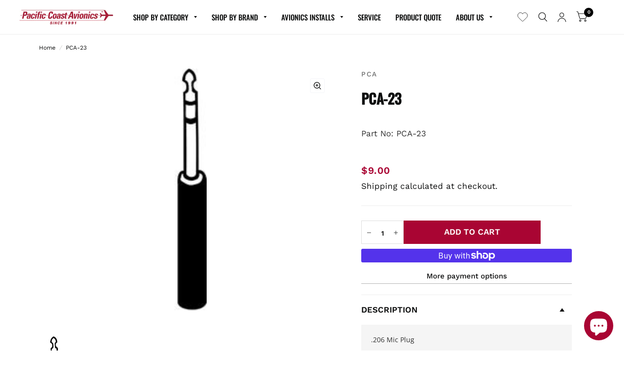

--- FILE ---
content_type: text/html; charset=utf-8
request_url: https://www.pacificcoastavionics.com/products/pca-23
body_size: 59644
content:
<!doctype html><html class="no-js" lang="en" dir="ltr">
<head>
  <!-- Google Tag Manager -->
<script>(function(w,d,s,l,i){w[l]=w[l]||[];w[l].push({'gtm.start':
new Date().getTime(),event:'gtm.js'});var f=d.getElementsByTagName(s)[0],
j=d.createElement(s),dl=l!='dataLayer'?'&l='+l:'';j.async=true;j.src=
'https://www.googletagmanager.com/gtm.js?id='+i+dl;f.parentNode.insertBefore(j,f);
})(window,document,'script','dataLayer','GTM-PQXM73P');</script>
<!-- End Google Tag Manager -->
	<meta charset="utf-8">
	<meta http-equiv="X-UA-Compatible" content="IE=edge,chrome=1">
	<meta name="viewport" content="width=device-width, initial-scale=1, maximum-scale=5, viewport-fit=cover">
	<meta name="theme-color" content="#ffffff">
	<link rel="canonical" href="https://www.pacificcoastavionics.com/products/pca-23">
	<link rel="preconnect" href="https://cdn.shopify.com" crossorigin>
	<link rel="stylesheet" href="https://cdnjs.cloudflare.com/ajax/libs/font-awesome/4.7.0/css/font-awesome.min.css">
	<link rel="preload" as="style" href="//www.pacificcoastavionics.com/cdn/shop/t/61/assets/app.css?v=37312981677680261361733326750">
<link rel="preload" as="style" href="//www.pacificcoastavionics.com/cdn/shop/t/61/assets/product.css?v=1583162149901291381753118708">



<link rel="preload" as="script" href="//www.pacificcoastavionics.com/cdn/shop/t/61/assets/animations.min.js?v=43857518744990237831689000867">

<link rel="preload" as="script" href="//www.pacificcoastavionics.com/cdn/shop/t/61/assets/vendor.min.js?v=78683302940824761911689000861">
<link rel="preload" as="script" href="//www.pacificcoastavionics.com/cdn/shop/t/61/assets/app.js?v=101101217500944208861689000861">

<script>
window.lazySizesConfig = window.lazySizesConfig || {};
window.lazySizesConfig.expand = 150;
window.lazySizesConfig.loadMode = 1;
window.lazySizesConfig.loadHidden = false;
</script>


	<link rel="icon" type="image/png" href="//www.pacificcoastavionics.com/cdn/shop/files/favicon.png?crop=center&height=32&v=1618406886&width=32">
	
	<link href="//www.pacificcoastavionics.com/cdn/shop/t/61/assets/app.css?v=37312981677680261361733326750" rel="stylesheet" type="text/css" media="all" />
	<link href="//www.pacificcoastavionics.com/cdn/shop/t/61/assets/custom.css?v=140059079333507758901694802132" rel="stylesheet" type="text/css" media="all" />
	<link href="//www.pacificcoastavionics.com/cdn/shop/t/61/assets/tailwind.css?v=1034129794056545561746920206" rel="stylesheet" type="text/css" media="all" />
	<style data-shopify>
	@font-face {
  font-family: "Work Sans";
  font-weight: 400;
  font-style: normal;
  font-display: swap;
  src: url("//www.pacificcoastavionics.com/cdn/fonts/work_sans/worksans_n4.b7973b3d07d0ace13de1b1bea9c45759cdbe12cf.woff2") format("woff2"),
       url("//www.pacificcoastavionics.com/cdn/fonts/work_sans/worksans_n4.cf5ceb1e6d373a9505e637c1aff0a71d0959556d.woff") format("woff");
}

@font-face {
  font-family: "Work Sans";
  font-weight: 500;
  font-style: normal;
  font-display: swap;
  src: url("//www.pacificcoastavionics.com/cdn/fonts/work_sans/worksans_n5.42fc03d7028ac0f31a2ddf10d4a2904a7483a1c4.woff2") format("woff2"),
       url("//www.pacificcoastavionics.com/cdn/fonts/work_sans/worksans_n5.1f79bf93aa21696aa0428c88e39fb9f946295341.woff") format("woff");
}

@font-face {
  font-family: "Work Sans";
  font-weight: 600;
  font-style: normal;
  font-display: swap;
  src: url("//www.pacificcoastavionics.com/cdn/fonts/work_sans/worksans_n6.75811c3bd5161ea6e3ceb2d48ca889388f9bd5fe.woff2") format("woff2"),
       url("//www.pacificcoastavionics.com/cdn/fonts/work_sans/worksans_n6.defcf26f28f3fa3df4555714d3f2e0f1217d7772.woff") format("woff");
}

@font-face {
  font-family: "Work Sans";
  font-weight: 400;
  font-style: italic;
  font-display: swap;
  src: url("//www.pacificcoastavionics.com/cdn/fonts/work_sans/worksans_i4.16ff51e3e71fc1d09ff97b9ff9ccacbeeb384ec4.woff2") format("woff2"),
       url("//www.pacificcoastavionics.com/cdn/fonts/work_sans/worksans_i4.ed4a1418cba5b7f04f79e4d5c8a5f1a6bd34f23b.woff") format("woff");
}

@font-face {
  font-family: "Work Sans";
  font-weight: 600;
  font-style: italic;
  font-display: swap;
  src: url("//www.pacificcoastavionics.com/cdn/fonts/work_sans/worksans_i6.78fba5461dc3c46449871ad9378fc3fd89177502.woff2") format("woff2"),
       url("//www.pacificcoastavionics.com/cdn/fonts/work_sans/worksans_i6.e96d1853127697ea13d53cd7adc74309426a22a9.woff") format("woff");
}


		@font-face {
  font-family: Oswald;
  font-weight: 500;
  font-style: normal;
  font-display: swap;
  src: url("//www.pacificcoastavionics.com/cdn/fonts/oswald/oswald_n5.8ad4910bfdb43e150746ef7aa67f3553e3abe8e2.woff2") format("woff2"),
       url("//www.pacificcoastavionics.com/cdn/fonts/oswald/oswald_n5.93ee52108163c48c91111cf33b0a57021467b66e.woff") format("woff");
}

@font-face {
  font-family: Oswald;
  font-weight: 400;
  font-style: normal;
  font-display: swap;
  src: url("//www.pacificcoastavionics.com/cdn/fonts/oswald/oswald_n4.7760ed7a63e536050f64bb0607ff70ce07a480bd.woff2") format("woff2"),
       url("//www.pacificcoastavionics.com/cdn/fonts/oswald/oswald_n4.ae5e497f60fc686568afe76e9ff1872693c533e9.woff") format("woff");
}

h1,h2,h3,h4,h5,h6,
	.h1,.h2,.h3,.h4,.h5,.h6,
	.logolink.text-logo,
	.customer-addresses .my-address .address-index {
		font-style: normal;
		font-weight: 500;
		font-family: Oswald, sans-serif;
	}
	body,
	.body-font,
	.thb-product-detail .product-title {
		font-style: normal;
		font-weight: 400;
		font-family: "Work Sans", sans-serif;
	}
	:root {
		--font-body-scale: 1.0;
		--font-heading-scale: 1.0;
		--font-navigation-scale: 1.0;
		--font-product-title-scale: 1.0;
		--font-product-title-line-height-scale: 1.0;
		--button-letter-spacing: 0.2em;--bg-body: #ffffff;
			--bg-body-rgb: 255, 255, 255;
			--bg-color-side-panel-footer: #fafafa;--color-accent: #0c0d0d;
			--color-accent-rgb: 12, 13, 13;--color-accent2: #ffffff;--color-accent3: #f6f6f0;--color-border: #eeeeee;--color-overlay-rgb: 12, 13, 13;--color-form-border: #dedede;--color-announcement-bar-text: #0c0d0d;--color-announcement-bar-bg: #a90533;--color-header-bg: #ffffff;
			--color-header-bg-rgb: 255, 255, 255;--color-header-text: #0c0d0d;
			--color-header-text-rgb: 12, 13, 13;--color-header-links: #0c0d0d;--color-header-links-hover: #a90533;--color-header-icons: #0c0d0d;--solid-button-label: #a90533;--outline-button-label: #0c0d0d;--color-price: #a90533;--color-star: #f1b824;--section-spacing-mobile: 50px;--section-spacing-desktop: 100px;--button-border-radius: 3px;--color-badge-text: #ffffff;--color-badge-sold-out: #939393;--color-badge-sale: #a90533;--badge-corner-radius: 3px;--color-inventory-instock: #279A4B;--color-inventory-lowstock: #FB9E5B;--color-footer-bar-bg: #a90533;--color-footer-bar-text: #f6f6f0;--color-footer-text: #0c0d0d;
			--color-footer-text-rgb: 12, 13, 13;--color-footer-link: #0c0d0d;--color-footer-link-hover: #a90533;--color-footer-border: #2b2b2b;
			--color-footer-border-rgb: 43, 43, 43;--color-footer-bg: #eeeeee;}
</style>

	<link href="//www.pacificcoastavionics.com/cdn/shop/t/61/assets/catalog.css?v=16279353256061875391689000867" rel="stylesheet" type="text/css" media="all" />
	<style>
    @font-face {
    font-family: 'Open Sans';
    src: url('//www.pacificcoastavionics.com/cdn/shop/t/61/assets/OpenSans-ExtraBold.woff2?v=129879848280437156041689000865') format('woff2'),
        url('//www.pacificcoastavionics.com/cdn/shop/t/61/assets/OpenSans-ExtraBold.woff?v=135845403443074070681689000865') format('woff');
    font-weight: bold;
    font-style: normal;
    font-display: swap;
}

@font-face {
    font-family: 'Open Sans';
    src: url('//www.pacificcoastavionics.com/cdn/shop/t/61/assets/OpenSans-SemiBold.woff2?v=149401142916092535191689000868') format('woff2'),
        url('//www.pacificcoastavionics.com/cdn/shop/t/61/assets/OpenSans-SemiBold.woff?v=177012809203160266271689000865') format('woff');
    font-weight: 600;
    font-style: normal;
    font-display: swap;
}

@font-face {
    font-family: 'Open Sans';
    src: url('//www.pacificcoastavionics.com/cdn/shop/t/61/assets/OpenSans-Medium.woff2?v=48415683405395795631689000865') format('woff2'),
        url('//www.pacificcoastavionics.com/cdn/shop/t/61/assets/OpenSans-Medium.woff?v=79175627690757837731689000866') format('woff');
    font-weight: 500;
    font-style: normal;
    font-display: swap;
}

@font-face {
    font-family: 'Open Sans';
    src: url('//www.pacificcoastavionics.com/cdn/shop/t/61/assets/OpenSans-Bold.woff2?v=51190120884265497511689000867') format('woff2'),
        url('//www.pacificcoastavionics.com/cdn/shop/t/61/assets/OpenSans-Bold.woff?v=49270201327216959721689000867') format('woff');
    font-weight: bold;
    font-style: normal;
    font-display: swap;
}

@font-face {
    font-family: 'Open Sans';
    src: url('//www.pacificcoastavionics.com/cdn/shop/t/61/assets/OpenSans-Light.woff2?v=183810251651483878301689000860') format('woff2'),
        url('//www.pacificcoastavionics.com/cdn/shop/t/61/assets/OpenSans-Light.woff?v=27073728582107370781689000865') format('woff');
    font-weight: 300;
    font-style: normal;
    font-display: swap;
}

@font-face {
    font-family: 'Open Sans';
    src: url('//www.pacificcoastavionics.com/cdn/shop/t/61/assets/OpenSans-Regular.woff2?v=118611481585570640541689000865') format('woff2'),
        url('//www.pacificcoastavionics.com/cdn/shop/t/61/assets/OpenSans-Regular.woff?v=4029193554516374841689000867') format('woff');
    font-weight: normal;
    font-style: normal;
    font-display: swap;
}
@font-face {
    font-family: 'Teko';
    src: url('//www.pacificcoastavionics.com/cdn/shop/t/61/assets/Teko-Bold.woff2?v=92366531424533803261689000866') format('woff2'),
        url('//www.pacificcoastavionics.com/cdn/shop/t/61/assets/Teko-Bold.woff?v=133974493394797634021689000866') format('woff');
    font-weight: bold;
    font-style: normal;
    font-display: swap;
}

@font-face {
    font-family: 'Teko';
    src: url('//www.pacificcoastavionics.com/cdn/shop/t/61/assets/Teko-Medium.woff2?v=37492209529638607051689000861') format('woff2'),
        url('//www.pacificcoastavionics.com/cdn/shop/t/61/assets/Teko-Medium.woff?v=137862584389613369871689000866') format('woff');
    font-weight: 500;
    font-style: normal;
    font-display: swap;
}

@font-face {
    font-family: 'Teko';
    src: url('//www.pacificcoastavionics.com/cdn/shop/t/61/assets/Teko-Light.woff2?v=149023440580059253781689000868') format('woff2'),
        url('//www.pacificcoastavionics.com/cdn/shop/t/61/assets/Teko-Light.woff?v=17805363339421048131689000865') format('woff');
    font-weight: 300;
    font-style: normal;
    font-display: swap;
}

@font-face {
    font-family: 'Teko';
    src: url('//www.pacificcoastavionics.com/cdn/shop/t/61/assets/Teko-Regular.woff2?v=168306648548208587691689000868') format('woff2'),
        url('//www.pacificcoastavionics.com/cdn/shop/t/61/assets/Teko-Regular.woff?v=177266657342411189291689000866') format('woff');
    font-weight: normal;
    font-style: normal;
    font-display: swap;
}

@font-face {
    font-family: 'Teko'; 
    src: url('//www.pacificcoastavionics.com/cdn/shop/t/61/assets/Teko-SemiBold.woff2?v=123358556534949500741689000860') format('woff2'),
        url('//www.pacificcoastavionics.com/cdn/shop/t/61/assets/Teko-SemiBold.woff?v=28275071122829009871689000865') format('woff');
    font-weight: 600;
    font-style: normal;
    font-display: swap;
}  
@font-face {
    font-family: Inter;
    font-weight: 500;
    font-style: normal;
    font-display: swap;
    src: url("//www.pacificcoastavionics.com//cdn/fonts/inter/inter_n5.4e013095af5df852d965c6d0d5c22626d12ca9b1.woff2?h1=Z3VsZmNvYXN0YXZpb25pY3MuY29t&h2=Z2NhLmFlcm8&h3=Z3VsZmNvYXN0YXZpb25pY3MuYWNjb3VudC5teXNob3BpZnkuY29t&hmac=cff8c62d35e2d2a18a66654c504796105f9b07993e7ba4d35cc80219ab969c13") format("woff2"),
         url("//www.pacificcoastavionics.com/cdn/fonts/inter/inter_n5.a68b7118da8e36cefdfa5a16eb3ccd7b79151b88.woff?h1=Z3VsZmNvYXN0YXZpb25pY3MuY29t&h2=Z2NhLmFlcm8&h3=Z3VsZmNvYXN0YXZpb25pY3MuYWNjb3VudC5teXNob3BpZnkuY29t&hmac=dea291fa512e3279693ff3cd24adbb7ba034fd27cc3a716645b878ed0c009324") format("woff");
  }
  
  @font-face {
    font-family: Inter;
    font-weight: 400;
    font-style: normal;
    font-display: swap;
    src: url("//www.pacificcoastavionics.com/cdn/fonts/inter/inter_n4.481bd4d19704ca98fb1d3abd50c668b6962860a2.woff2?h1=Z3VsZmNvYXN0YXZpb25pY3MuY29t&h2=Z2NhLmFlcm8&h3=Z3VsZmNvYXN0YXZpb25pY3MuYWNjb3VudC5teXNob3BpZnkuY29t&hmac=e726aeedd47cb5876e1df3a21e9291c2f0101e3e19917950685e7f73fbe7ce05") format("woff2"),
         url("//www.pacificcoastavionics.com/cdn/fonts/inter/inter_n4.5a356a4c1877691cd26008ee4a5c7ada675c80ce.woff?h1=Z3VsZmNvYXN0YXZpb25pY3MuY29t&h2=Z2NhLmFlcm8&h3=Z3VsZmNvYXN0YXZpb25pY3MuYWNjb3VudC5teXNob3BpZnkuY29t&hmac=580e54480c429391e20b17b80c212e9726c7492818d3572a86bfae90d1807e89") format("woff");
  }
  
</style> 

	<title>
		PCA PCA-23 | PCA-23 | Pacific Coast Avionics
		
		
		
	</title>

	
	<meta name="description" content="PCA-23 by PCAcall toll-free at 800-353-0370 to speak with an expert today!">
	
<link rel="preconnect" href="https://fonts.shopifycdn.com" crossorigin>
		<link rel="preconnect" href="https://fonts.googleapis.com">
		<link rel="preconnect" href="https://fonts.gstatic.com" crossorigin>
		<link href="https://fonts.googleapis.com/css2?family=Inter:ital,opsz,wght@0,14..32,100..900;1,14..32,100..900&display=swap" rel="stylesheet">

<meta property="og:site_name" content="Pacific Coast Avionics">
<meta property="og:url" content="https://www.pacificcoastavionics.com/products/pca-23">
<meta property="og:title" content="PCA PCA-23 | PCA-23 | Pacific Coast Avionics">
<meta property="og:type" content="product">
<meta property="og:description" content="PCA-23 by PCAcall toll-free at 800-353-0370 to speak with an expert today!"><meta property="og:image" content="http://www.pacificcoastavionics.com/cdn/shop/products/product_0c3c0326-560a-49e0-a9d4-b8ea6ccce4cc.jpg?v=1636411485">
  <meta property="og:image:secure_url" content="https://www.pacificcoastavionics.com/cdn/shop/products/product_0c3c0326-560a-49e0-a9d4-b8ea6ccce4cc.jpg?v=1636411485">
  <meta property="og:image:width" content="33">
  <meta property="og:image:height" content="250"><meta property="og:price:amount" content="9.00">
  <meta property="og:price:currency" content="USD"><meta name="twitter:card" content="summary_large_image">
<meta name="twitter:title" content="PCA PCA-23 | PCA-23 | Pacific Coast Avionics">
<meta name="twitter:description" content="PCA-23 by PCAcall toll-free at 800-353-0370 to speak with an expert today!">


	<script>
		window.theme = window.theme || {};
		theme = {
			settings: {
				money_with_currency_format:"${{amount}}",
				cart_drawer:true},
			routes: {
				root_url: '/',
				cart_url: '/cart',
				cart_add_url: '/cart/add',
				search_url: '/search',
				collections_url: '/collections',
				cart_change_url: '/cart/change',
				cart_update_url: '/cart/update',
				predictive_search_url: '/search/suggest',
			},
			variantStrings: {
        addToCart: `Add to cart`,
        soldOut: `Sold Out`,
        unavailable: `Unavailable`,
      },
			strings: {
				requiresTerms: `You must agree with the terms and conditions of sales to check out`,
			}
		};
	</script>
	<script>window.performance && window.performance.mark && window.performance.mark('shopify.content_for_header.start');</script><meta name="google-site-verification" content="ZnjVw1e75GJqfgy30qdI6oS6y8OlDrIzk_nj-KUbhV8">
<meta name="google-site-verification" content="RX8_rbbSCbsaYFhYcnGx4Wu2Ncf7dR8u36hSFVgWpHg">
<meta name="facebook-domain-verification" content="kivs5kxgrzybm8cjb3b693x7iocno3">
<meta id="shopify-digital-wallet" name="shopify-digital-wallet" content="/53690237078/digital_wallets/dialog">
<meta name="shopify-checkout-api-token" content="de7479bc9d571f55abe4bba0b42b4618">
<meta id="in-context-paypal-metadata" data-shop-id="53690237078" data-venmo-supported="false" data-environment="production" data-locale="en_US" data-paypal-v4="true" data-currency="USD">
<link rel="alternate" type="application/json+oembed" href="https://www.pacificcoastavionics.com/products/pca-23.oembed">
<script async="async" src="/checkouts/internal/preloads.js?locale=en-US"></script>
<link rel="preconnect" href="https://shop.app" crossorigin="anonymous">
<script async="async" src="https://shop.app/checkouts/internal/preloads.js?locale=en-US&shop_id=53690237078" crossorigin="anonymous"></script>
<script id="apple-pay-shop-capabilities" type="application/json">{"shopId":53690237078,"countryCode":"US","currencyCode":"USD","merchantCapabilities":["supports3DS"],"merchantId":"gid:\/\/shopify\/Shop\/53690237078","merchantName":"Pacific Coast Avionics","requiredBillingContactFields":["postalAddress","email","phone"],"requiredShippingContactFields":["postalAddress","email","phone"],"shippingType":"shipping","supportedNetworks":["visa","masterCard","amex","discover","elo","jcb"],"total":{"type":"pending","label":"Pacific Coast Avionics","amount":"1.00"},"shopifyPaymentsEnabled":true,"supportsSubscriptions":true}</script>
<script id="shopify-features" type="application/json">{"accessToken":"de7479bc9d571f55abe4bba0b42b4618","betas":["rich-media-storefront-analytics"],"domain":"www.pacificcoastavionics.com","predictiveSearch":true,"shopId":53690237078,"locale":"en"}</script>
<script>var Shopify = Shopify || {};
Shopify.shop = "pacificcoastavionics.myshopify.com";
Shopify.locale = "en";
Shopify.currency = {"active":"USD","rate":"1.0"};
Shopify.country = "US";
Shopify.theme = {"name":"pacific-coast-avionics-new-habitat\/main","id":132243357846,"schema_name":"Habitat","schema_version":"2.1.0","theme_store_id":null,"role":"main"};
Shopify.theme.handle = "null";
Shopify.theme.style = {"id":null,"handle":null};
Shopify.cdnHost = "www.pacificcoastavionics.com/cdn";
Shopify.routes = Shopify.routes || {};
Shopify.routes.root = "/";</script>
<script type="module">!function(o){(o.Shopify=o.Shopify||{}).modules=!0}(window);</script>
<script>!function(o){function n(){var o=[];function n(){o.push(Array.prototype.slice.apply(arguments))}return n.q=o,n}var t=o.Shopify=o.Shopify||{};t.loadFeatures=n(),t.autoloadFeatures=n()}(window);</script>
<script>
  window.ShopifyPay = window.ShopifyPay || {};
  window.ShopifyPay.apiHost = "shop.app\/pay";
  window.ShopifyPay.redirectState = null;
</script>
<script id="shop-js-analytics" type="application/json">{"pageType":"product"}</script>
<script defer="defer" async type="module" src="//www.pacificcoastavionics.com/cdn/shopifycloud/shop-js/modules/v2/client.init-shop-cart-sync_WVOgQShq.en.esm.js"></script>
<script defer="defer" async type="module" src="//www.pacificcoastavionics.com/cdn/shopifycloud/shop-js/modules/v2/chunk.common_C_13GLB1.esm.js"></script>
<script defer="defer" async type="module" src="//www.pacificcoastavionics.com/cdn/shopifycloud/shop-js/modules/v2/chunk.modal_CLfMGd0m.esm.js"></script>
<script type="module">
  await import("//www.pacificcoastavionics.com/cdn/shopifycloud/shop-js/modules/v2/client.init-shop-cart-sync_WVOgQShq.en.esm.js");
await import("//www.pacificcoastavionics.com/cdn/shopifycloud/shop-js/modules/v2/chunk.common_C_13GLB1.esm.js");
await import("//www.pacificcoastavionics.com/cdn/shopifycloud/shop-js/modules/v2/chunk.modal_CLfMGd0m.esm.js");

  window.Shopify.SignInWithShop?.initShopCartSync?.({"fedCMEnabled":true,"windoidEnabled":true});

</script>
<script defer="defer" async type="module" src="//www.pacificcoastavionics.com/cdn/shopifycloud/shop-js/modules/v2/client.payment-terms_DvAbEhzd.en.esm.js"></script>
<script defer="defer" async type="module" src="//www.pacificcoastavionics.com/cdn/shopifycloud/shop-js/modules/v2/chunk.common_C_13GLB1.esm.js"></script>
<script defer="defer" async type="module" src="//www.pacificcoastavionics.com/cdn/shopifycloud/shop-js/modules/v2/chunk.modal_CLfMGd0m.esm.js"></script>
<script type="module">
  await import("//www.pacificcoastavionics.com/cdn/shopifycloud/shop-js/modules/v2/client.payment-terms_DvAbEhzd.en.esm.js");
await import("//www.pacificcoastavionics.com/cdn/shopifycloud/shop-js/modules/v2/chunk.common_C_13GLB1.esm.js");
await import("//www.pacificcoastavionics.com/cdn/shopifycloud/shop-js/modules/v2/chunk.modal_CLfMGd0m.esm.js");

  
</script>
<script>
  window.Shopify = window.Shopify || {};
  if (!window.Shopify.featureAssets) window.Shopify.featureAssets = {};
  window.Shopify.featureAssets['shop-js'] = {"init-fed-cm":["modules/v2/client.init-fed-cm_BucUoe6W.en.esm.js","modules/v2/chunk.common_C_13GLB1.esm.js","modules/v2/chunk.modal_CLfMGd0m.esm.js"],"shop-cart-sync":["modules/v2/client.shop-cart-sync_DuR37GeY.en.esm.js","modules/v2/chunk.common_C_13GLB1.esm.js","modules/v2/chunk.modal_CLfMGd0m.esm.js"],"init-shop-email-lookup-coordinator":["modules/v2/client.init-shop-email-lookup-coordinator_CzjY5t9o.en.esm.js","modules/v2/chunk.common_C_13GLB1.esm.js","modules/v2/chunk.modal_CLfMGd0m.esm.js"],"shop-cash-offers":["modules/v2/client.shop-cash-offers_BmULhtno.en.esm.js","modules/v2/chunk.common_C_13GLB1.esm.js","modules/v2/chunk.modal_CLfMGd0m.esm.js"],"shop-login-button":["modules/v2/client.shop-login-button_DJ5ldayH.en.esm.js","modules/v2/chunk.common_C_13GLB1.esm.js","modules/v2/chunk.modal_CLfMGd0m.esm.js"],"shop-toast-manager":["modules/v2/client.shop-toast-manager_B0JfrpKj.en.esm.js","modules/v2/chunk.common_C_13GLB1.esm.js","modules/v2/chunk.modal_CLfMGd0m.esm.js"],"pay-button":["modules/v2/client.pay-button_CrPSEbOK.en.esm.js","modules/v2/chunk.common_C_13GLB1.esm.js","modules/v2/chunk.modal_CLfMGd0m.esm.js"],"init-shop-cart-sync":["modules/v2/client.init-shop-cart-sync_WVOgQShq.en.esm.js","modules/v2/chunk.common_C_13GLB1.esm.js","modules/v2/chunk.modal_CLfMGd0m.esm.js"],"init-customer-accounts":["modules/v2/client.init-customer-accounts_jNk9cPYQ.en.esm.js","modules/v2/client.shop-login-button_DJ5ldayH.en.esm.js","modules/v2/chunk.common_C_13GLB1.esm.js","modules/v2/chunk.modal_CLfMGd0m.esm.js"],"init-customer-accounts-sign-up":["modules/v2/client.init-customer-accounts-sign-up_CnczCz9H.en.esm.js","modules/v2/client.shop-login-button_DJ5ldayH.en.esm.js","modules/v2/chunk.common_C_13GLB1.esm.js","modules/v2/chunk.modal_CLfMGd0m.esm.js"],"init-windoid":["modules/v2/client.init-windoid_DuP9q_di.en.esm.js","modules/v2/chunk.common_C_13GLB1.esm.js","modules/v2/chunk.modal_CLfMGd0m.esm.js"],"shop-button":["modules/v2/client.shop-button_B_U3bv27.en.esm.js","modules/v2/chunk.common_C_13GLB1.esm.js","modules/v2/chunk.modal_CLfMGd0m.esm.js"],"avatar":["modules/v2/client.avatar_BTnouDA3.en.esm.js"],"shop-login":["modules/v2/client.shop-login_B9ccPdmx.en.esm.js","modules/v2/chunk.common_C_13GLB1.esm.js","modules/v2/chunk.modal_CLfMGd0m.esm.js"],"checkout-modal":["modules/v2/client.checkout-modal_pBPyh9w8.en.esm.js","modules/v2/chunk.common_C_13GLB1.esm.js","modules/v2/chunk.modal_CLfMGd0m.esm.js"],"shop-follow-button":["modules/v2/client.shop-follow-button_CsYC63q7.en.esm.js","modules/v2/chunk.common_C_13GLB1.esm.js","modules/v2/chunk.modal_CLfMGd0m.esm.js"],"init-shop-for-new-customer-accounts":["modules/v2/client.init-shop-for-new-customer-accounts_BUoCy7a5.en.esm.js","modules/v2/client.shop-login-button_DJ5ldayH.en.esm.js","modules/v2/chunk.common_C_13GLB1.esm.js","modules/v2/chunk.modal_CLfMGd0m.esm.js"],"lead-capture":["modules/v2/client.lead-capture_D0K_KgYb.en.esm.js","modules/v2/chunk.common_C_13GLB1.esm.js","modules/v2/chunk.modal_CLfMGd0m.esm.js"],"payment-terms":["modules/v2/client.payment-terms_DvAbEhzd.en.esm.js","modules/v2/chunk.common_C_13GLB1.esm.js","modules/v2/chunk.modal_CLfMGd0m.esm.js"]};
</script>
<script>(function() {
  var isLoaded = false;
  function asyncLoad() {
    if (isLoaded) return;
    isLoaded = true;
    var urls = ["https:\/\/formbuilder.hulkapps.com\/skeletopapp.js?shop=pacificcoastavionics.myshopify.com","https:\/\/services.nofraud.com\/js\/device.js?shop=pacificcoastavionics.myshopify.com","https:\/\/stack-discounts.merchantyard.com\/js\/integrations\/script.js?v=4650\u0026shop=pacificcoastavionics.myshopify.com","https:\/\/api-na1.hubapi.com\/scriptloader\/v1\/48485362.js?shop=pacificcoastavionics.myshopify.com","https:\/\/searchanise-ef84.kxcdn.com\/widgets\/shopify\/init.js?a=8d2K3c1t9H\u0026shop=pacificcoastavionics.myshopify.com"];
    for (var i = 0; i < urls.length; i++) {
      var s = document.createElement('script');
      s.type = 'text/javascript';
      s.async = true;
      s.src = urls[i];
      var x = document.getElementsByTagName('script')[0];
      x.parentNode.insertBefore(s, x);
    }
  };
  if(window.attachEvent) {
    window.attachEvent('onload', asyncLoad);
  } else {
    window.addEventListener('load', asyncLoad, false);
  }
})();</script>
<script id="__st">var __st={"a":53690237078,"offset":-28800,"reqid":"1aac7395-9165-4687-b733-fba58bc22d53-1769717314","pageurl":"www.pacificcoastavionics.com\/products\/pca-23","u":"a698b73e17ea","p":"product","rtyp":"product","rid":7246897021078};</script>
<script>window.ShopifyPaypalV4VisibilityTracking = true;</script>
<script id="captcha-bootstrap">!function(){'use strict';const t='contact',e='account',n='new_comment',o=[[t,t],['blogs',n],['comments',n],[t,'customer']],c=[[e,'customer_login'],[e,'guest_login'],[e,'recover_customer_password'],[e,'create_customer']],r=t=>t.map((([t,e])=>`form[action*='/${t}']:not([data-nocaptcha='true']) input[name='form_type'][value='${e}']`)).join(','),a=t=>()=>t?[...document.querySelectorAll(t)].map((t=>t.form)):[];function s(){const t=[...o],e=r(t);return a(e)}const i='password',u='form_key',d=['recaptcha-v3-token','g-recaptcha-response','h-captcha-response',i],f=()=>{try{return window.sessionStorage}catch{return}},m='__shopify_v',_=t=>t.elements[u];function p(t,e,n=!1){try{const o=window.sessionStorage,c=JSON.parse(o.getItem(e)),{data:r}=function(t){const{data:e,action:n}=t;return t[m]||n?{data:e,action:n}:{data:t,action:n}}(c);for(const[e,n]of Object.entries(r))t.elements[e]&&(t.elements[e].value=n);n&&o.removeItem(e)}catch(o){console.error('form repopulation failed',{error:o})}}const l='form_type',E='cptcha';function T(t){t.dataset[E]=!0}const w=window,h=w.document,L='Shopify',v='ce_forms',y='captcha';let A=!1;((t,e)=>{const n=(g='f06e6c50-85a8-45c8-87d0-21a2b65856fe',I='https://cdn.shopify.com/shopifycloud/storefront-forms-hcaptcha/ce_storefront_forms_captcha_hcaptcha.v1.5.2.iife.js',D={infoText:'Protected by hCaptcha',privacyText:'Privacy',termsText:'Terms'},(t,e,n)=>{const o=w[L][v],c=o.bindForm;if(c)return c(t,g,e,D).then(n);var r;o.q.push([[t,g,e,D],n]),r=I,A||(h.body.append(Object.assign(h.createElement('script'),{id:'captcha-provider',async:!0,src:r})),A=!0)});var g,I,D;w[L]=w[L]||{},w[L][v]=w[L][v]||{},w[L][v].q=[],w[L][y]=w[L][y]||{},w[L][y].protect=function(t,e){n(t,void 0,e),T(t)},Object.freeze(w[L][y]),function(t,e,n,w,h,L){const[v,y,A,g]=function(t,e,n){const i=e?o:[],u=t?c:[],d=[...i,...u],f=r(d),m=r(i),_=r(d.filter((([t,e])=>n.includes(e))));return[a(f),a(m),a(_),s()]}(w,h,L),I=t=>{const e=t.target;return e instanceof HTMLFormElement?e:e&&e.form},D=t=>v().includes(t);t.addEventListener('submit',(t=>{const e=I(t);if(!e)return;const n=D(e)&&!e.dataset.hcaptchaBound&&!e.dataset.recaptchaBound,o=_(e),c=g().includes(e)&&(!o||!o.value);(n||c)&&t.preventDefault(),c&&!n&&(function(t){try{if(!f())return;!function(t){const e=f();if(!e)return;const n=_(t);if(!n)return;const o=n.value;o&&e.removeItem(o)}(t);const e=Array.from(Array(32),(()=>Math.random().toString(36)[2])).join('');!function(t,e){_(t)||t.append(Object.assign(document.createElement('input'),{type:'hidden',name:u})),t.elements[u].value=e}(t,e),function(t,e){const n=f();if(!n)return;const o=[...t.querySelectorAll(`input[type='${i}']`)].map((({name:t})=>t)),c=[...d,...o],r={};for(const[a,s]of new FormData(t).entries())c.includes(a)||(r[a]=s);n.setItem(e,JSON.stringify({[m]:1,action:t.action,data:r}))}(t,e)}catch(e){console.error('failed to persist form',e)}}(e),e.submit())}));const S=(t,e)=>{t&&!t.dataset[E]&&(n(t,e.some((e=>e===t))),T(t))};for(const o of['focusin','change'])t.addEventListener(o,(t=>{const e=I(t);D(e)&&S(e,y())}));const B=e.get('form_key'),M=e.get(l),P=B&&M;t.addEventListener('DOMContentLoaded',(()=>{const t=y();if(P)for(const e of t)e.elements[l].value===M&&p(e,B);[...new Set([...A(),...v().filter((t=>'true'===t.dataset.shopifyCaptcha))])].forEach((e=>S(e,t)))}))}(h,new URLSearchParams(w.location.search),n,t,e,['guest_login'])})(!0,!0)}();</script>
<script integrity="sha256-4kQ18oKyAcykRKYeNunJcIwy7WH5gtpwJnB7kiuLZ1E=" data-source-attribution="shopify.loadfeatures" defer="defer" src="//www.pacificcoastavionics.com/cdn/shopifycloud/storefront/assets/storefront/load_feature-a0a9edcb.js" crossorigin="anonymous"></script>
<script crossorigin="anonymous" defer="defer" src="//www.pacificcoastavionics.com/cdn/shopifycloud/storefront/assets/shopify_pay/storefront-65b4c6d7.js?v=20250812"></script>
<script data-source-attribution="shopify.dynamic_checkout.dynamic.init">var Shopify=Shopify||{};Shopify.PaymentButton=Shopify.PaymentButton||{isStorefrontPortableWallets:!0,init:function(){window.Shopify.PaymentButton.init=function(){};var t=document.createElement("script");t.src="https://www.pacificcoastavionics.com/cdn/shopifycloud/portable-wallets/latest/portable-wallets.en.js",t.type="module",document.head.appendChild(t)}};
</script>
<script data-source-attribution="shopify.dynamic_checkout.buyer_consent">
  function portableWalletsHideBuyerConsent(e){var t=document.getElementById("shopify-buyer-consent"),n=document.getElementById("shopify-subscription-policy-button");t&&n&&(t.classList.add("hidden"),t.setAttribute("aria-hidden","true"),n.removeEventListener("click",e))}function portableWalletsShowBuyerConsent(e){var t=document.getElementById("shopify-buyer-consent"),n=document.getElementById("shopify-subscription-policy-button");t&&n&&(t.classList.remove("hidden"),t.removeAttribute("aria-hidden"),n.addEventListener("click",e))}window.Shopify?.PaymentButton&&(window.Shopify.PaymentButton.hideBuyerConsent=portableWalletsHideBuyerConsent,window.Shopify.PaymentButton.showBuyerConsent=portableWalletsShowBuyerConsent);
</script>
<script>
  function portableWalletsCleanup(e){e&&e.src&&console.error("Failed to load portable wallets script "+e.src);var t=document.querySelectorAll("shopify-accelerated-checkout .shopify-payment-button__skeleton, shopify-accelerated-checkout-cart .wallet-cart-button__skeleton"),e=document.getElementById("shopify-buyer-consent");for(let e=0;e<t.length;e++)t[e].remove();e&&e.remove()}function portableWalletsNotLoadedAsModule(e){e instanceof ErrorEvent&&"string"==typeof e.message&&e.message.includes("import.meta")&&"string"==typeof e.filename&&e.filename.includes("portable-wallets")&&(window.removeEventListener("error",portableWalletsNotLoadedAsModule),window.Shopify.PaymentButton.failedToLoad=e,"loading"===document.readyState?document.addEventListener("DOMContentLoaded",window.Shopify.PaymentButton.init):window.Shopify.PaymentButton.init())}window.addEventListener("error",portableWalletsNotLoadedAsModule);
</script>

<script type="module" src="https://www.pacificcoastavionics.com/cdn/shopifycloud/portable-wallets/latest/portable-wallets.en.js" onError="portableWalletsCleanup(this)" crossorigin="anonymous"></script>
<script nomodule>
  document.addEventListener("DOMContentLoaded", portableWalletsCleanup);
</script>

<script id='scb4127' type='text/javascript' async='' src='https://www.pacificcoastavionics.com/cdn/shopifycloud/privacy-banner/storefront-banner.js'></script><link id="shopify-accelerated-checkout-styles" rel="stylesheet" media="screen" href="https://www.pacificcoastavionics.com/cdn/shopifycloud/portable-wallets/latest/accelerated-checkout-backwards-compat.css" crossorigin="anonymous">
<style id="shopify-accelerated-checkout-cart">
        #shopify-buyer-consent {
  margin-top: 1em;
  display: inline-block;
  width: 100%;
}

#shopify-buyer-consent.hidden {
  display: none;
}

#shopify-subscription-policy-button {
  background: none;
  border: none;
  padding: 0;
  text-decoration: underline;
  font-size: inherit;
  cursor: pointer;
}

#shopify-subscription-policy-button::before {
  box-shadow: none;
}

      </style>

<script>window.performance && window.performance.mark && window.performance.mark('shopify.content_for_header.end');</script> <!-- Header hook for plugins -->

	<script>document.documentElement.className = document.documentElement.className.replace('no-js', 'js');</script>
  
<link rel="dns-prefetch" href="https://swymstore-v3pro-01.swymrelay.com" crossorigin>
<link rel="dns-prefetch" href="//swymv3pro-01.azureedge.net/code/swym-shopify.js">
<link rel="preconnect" href="//swymv3pro-01.azureedge.net/code/swym-shopify.js">
<script id="swym-snippet">
  window.swymLandingURL = document.URL;
  window.swymCart = {"note":null,"attributes":{},"original_total_price":0,"total_price":0,"total_discount":0,"total_weight":0.0,"item_count":0,"items":[],"requires_shipping":false,"currency":"USD","items_subtotal_price":0,"cart_level_discount_applications":[],"checkout_charge_amount":0};
  window.swymPageLoad = function(){
    window.SwymProductVariants = window.SwymProductVariants || {};
    window.SwymHasCartItems = 0 > 0;
    window.SwymPageData = {}, window.SwymProductInfo = {};var variants = [];
    window.SwymProductInfo.product = {"id":7246897021078,"title":"PCA-23","handle":"pca-23","description":"\u003cp\u003e.206 Mic Plug\u003c\/p\u003e","published_at":"2021-11-08T14:44:44-08:00","created_at":"2021-11-08T14:44:45-08:00","vendor":"PCA","type":"","tags":["accessories","migrated","pca"],"price":900,"price_min":900,"price_max":900,"available":true,"price_varies":false,"compare_at_price":900,"compare_at_price_min":900,"compare_at_price_max":900,"compare_at_price_varies":false,"variants":[{"id":41065362129046,"title":"Default Title","option1":"Default Title","option2":null,"option3":null,"sku":"PCA-23","requires_shipping":true,"taxable":true,"featured_image":null,"available":true,"name":"PCA-23","public_title":null,"options":["Default Title"],"price":900,"weight":0,"compare_at_price":900,"inventory_management":"shopify","barcode":null,"requires_selling_plan":false,"selling_plan_allocations":[],"quantity_rule":{"min":1,"max":null,"increment":1}}],"images":["\/\/www.pacificcoastavionics.com\/cdn\/shop\/products\/product_0c3c0326-560a-49e0-a9d4-b8ea6ccce4cc.jpg?v=1636411485"],"featured_image":"\/\/www.pacificcoastavionics.com\/cdn\/shop\/products\/product_0c3c0326-560a-49e0-a9d4-b8ea6ccce4cc.jpg?v=1636411485","options":["Title"],"media":[{"alt":"PCA-23 - Pacific Coast Avionics","id":23926948298902,"position":1,"preview_image":{"aspect_ratio":0.132,"height":250,"width":33,"src":"\/\/www.pacificcoastavionics.com\/cdn\/shop\/products\/product_0c3c0326-560a-49e0-a9d4-b8ea6ccce4cc.jpg?v=1636411485"},"aspect_ratio":0.132,"height":250,"media_type":"image","src":"\/\/www.pacificcoastavionics.com\/cdn\/shop\/products\/product_0c3c0326-560a-49e0-a9d4-b8ea6ccce4cc.jpg?v=1636411485","width":33}],"requires_selling_plan":false,"selling_plan_groups":[],"content":"\u003cp\u003e.206 Mic Plug\u003c\/p\u003e"};
    window.SwymProductInfo.variants = window.SwymProductInfo.product.variants;
    var piu = "\/\/www.pacificcoastavionics.com\/cdn\/shop\/products\/product_0c3c0326-560a-49e0-a9d4-b8ea6ccce4cc_620x620.jpg?v=1636411485";
    
      SwymProductVariants[41065362129046] = {
        empi:window.SwymProductInfo.product.id,epi:41065362129046,
        dt: "PCA-23",
        du: "https://www.pacificcoastavionics.com/products/pca-23",
        iu:  piu ,
        stk: 0,
        pr: 900/100,
        ct: window.SwymProductInfo.product.type,
         op: 900/100, 
        variants: [{ "Default Title" : 41065362129046}]
      };window.SwymProductInfo.currentVariant = 41065362129046;
    var product_data = {
      et: 1, empi: window.SwymProductInfo.product.id, epi: window.SwymProductInfo.currentVariant,
      dt: "PCA-23", du: "https://www.pacificcoastavionics.com/products/pca-23",
      ct: window.SwymProductInfo.product.type, pr: 900/100,
      iu:  piu , variants: [{ "Default Title" : 41065362129046 }],
      stk:0  ,op:900/100 
    };
    window.SwymPageData = product_data;
    
    window.SwymPageData.uri = window.swymLandingURL;
  };

  if(window.selectCallback){
    (function(){
      // Variant select override
      var originalSelectCallback = window.selectCallback;
      window.selectCallback = function(variant){
        originalSelectCallback.apply(this, arguments);
        try{
          if(window.triggerSwymVariantEvent){
            window.triggerSwymVariantEvent(variant.id);
          }
        }catch(err){
          console.warn("Swym selectCallback", err);
        }
      };
    })();
  }
  window.swymCustomerId = null;
  window.swymCustomerExtraCheck = null;

  var swappName = ("Wishlist" || "Wishlist");
  var swymJSObject = {
    pid: "E9Q0cUdDqM0DMChCxG4ISJ09BxeSBfOLcNYMEu4fY+0=" || "E9Q0cUdDqM0DMChCxG4ISJ09BxeSBfOLcNYMEu4fY+0=",
    interface: "/apps/swym" + swappName + "/interfaces/interfaceStore.php?appname=" + swappName
  };
  window.swymJSShopifyLoad = function(){
    if(window.swymPageLoad) swymPageLoad();
    if(!window._swat) {
      (function (s, w, r, e, l, a, y) {
        r['SwymRetailerConfig'] = s;
        r[s] = r[s] || function (k, v) {
          r[s][k] = v;
        };
      })('_swrc', '', window);
      _swrc('RetailerId', swymJSObject.pid);
      _swrc('Callback', function(){initSwymShopify();});
    }else if(window._swat.postLoader){
      _swrc = window._swat.postLoader;
      _swrc('RetailerId', swymJSObject.pid);
      _swrc('Callback', function(){initSwymShopify();});
    }else{
      initSwymShopify();
    }
  }
  if(!window._SwymPreventAutoLoad) {
    swymJSShopifyLoad();
  }
  window.swymGetCartCookies = function(){
    var RequiredCookies = ["cart", "swym-session-id", "swym-swymRegid", "swym-email"];
    var reqdCookies = {};
    RequiredCookies.forEach(function(k){
      reqdCookies[k] = _swat.storage.getRaw(k);
    });
    var cart_token = window.swymCart.token;
    var data = {
        action:'cart',
        token:cart_token,
        cookies:reqdCookies
    };
    return data;
  }

  window.swymGetCustomerData = function(){
    
    return {status:1};
    
  }
</script>

<style id="safari-flasher-pre"></style>
<script>
  if (navigator.userAgent.indexOf('Safari') != -1 && navigator.userAgent.indexOf('Chrome') == -1) {
    document.getElementById("safari-flasher-pre").innerHTML = ''
      + '#swym-plugin,#swym-hosted-plugin{display: none;}'
      + '.swym-button.swym-add-to-wishlist{display: none;}'
      + '.swym-button.swym-add-to-watchlist{display: none;}'
      + '#swym-plugin  #swym-notepad, #swym-hosted-plugin  #swym-notepad{opacity: 0; visibility: hidden;}'
      + '#swym-plugin  #swym-notepad, #swym-plugin  #swym-overlay, #swym-plugin  #swym-notification,'
      + '#swym-hosted-plugin  #swym-notepad, #swym-hosted-plugin  #swym-overlay, #swym-hosted-plugin  #swym-notification'
      + '{-webkit-transition: none; transition: none;}'
      + '';
    window.SwymCallbacks = window.SwymCallbacks || [];
    window.SwymCallbacks.push(function(tracker){
      tracker.evtLayer.addEventListener(tracker.JSEvents.configLoaded, function(){
        // flash-preventer
        var x = function(){
          SwymUtils.onDOMReady(function() {
            var d = document.createElement("div");
            d.innerHTML = "<style id='safari-flasher-post'>"
              + "#swym-plugin:not(.swym-ready),#swym-hosted-plugin:not(.swym-ready){display: none;}"
              + ".swym-button.swym-add-to-wishlist:not(.swym-loaded){display: none;}"
              + ".swym-button.swym-add-to-watchlist:not(.swym-loaded){display: none;}"
              + "#swym-plugin.swym-ready  #swym-notepad, #swym-plugin.swym-ready  #swym-overlay, #swym-plugin.swym-ready  #swym-notification,"
              + "#swym-hosted-plugin.swym-ready  #swym-notepad, #swym-hosted-plugin.swym-ready  #swym-overlay, #swym-hosted-plugin.swym-ready  #swym-notification"
              + "{-webkit-transition: opacity 0.3s, visibility 0.3ms, -webkit-transform 0.3ms !important;-moz-transition: opacity 0.3s, visibility 0.3ms, -moz-transform 0.3ms !important;-ms-transition: opacity 0.3s, visibility 0.3ms, -ms-transform 0.3ms !important;-o-transition: opacity 0.3s, visibility 0.3ms, -o-transform 0.3ms !important;transition: opacity 0.3s, visibility 0.3ms, transform 0.3ms !important;}"
              + "</style>";
            document.head.appendChild(d);
          });
        };
        setTimeout(x, 10);
      });
    });
  }

  // Get the money format for the store from shopify
  window.SwymOverrideMoneyFormat = "${{amount}}";
</script>
<style id="swym-product-view-defaults">
  /* Hide when not loaded */
  .swym-button.swym-add-to-wishlist-view-product:not(.swym-loaded){
    display: none;
  }
</style>

  <script>window.is_hulkpo_installed=true</script>
  <meta name="google-site-verification" content="2v892Up84tzPjJzr6TCrseHwIUSPtoQ-iU1QsVKeXZc" />
<!-- BEGIN app block: shopify://apps/klaviyo-email-marketing-sms/blocks/klaviyo-onsite-embed/2632fe16-c075-4321-a88b-50b567f42507 -->












  <script async src="https://static.klaviyo.com/onsite/js/T5TMPW/klaviyo.js?company_id=T5TMPW"></script>
  <script>!function(){if(!window.klaviyo){window._klOnsite=window._klOnsite||[];try{window.klaviyo=new Proxy({},{get:function(n,i){return"push"===i?function(){var n;(n=window._klOnsite).push.apply(n,arguments)}:function(){for(var n=arguments.length,o=new Array(n),w=0;w<n;w++)o[w]=arguments[w];var t="function"==typeof o[o.length-1]?o.pop():void 0,e=new Promise((function(n){window._klOnsite.push([i].concat(o,[function(i){t&&t(i),n(i)}]))}));return e}}})}catch(n){window.klaviyo=window.klaviyo||[],window.klaviyo.push=function(){var n;(n=window._klOnsite).push.apply(n,arguments)}}}}();</script>

  
    <script id="viewed_product">
      if (item == null) {
        var _learnq = _learnq || [];

        var MetafieldReviews = null
        var MetafieldYotpoRating = null
        var MetafieldYotpoCount = null
        var MetafieldLooxRating = null
        var MetafieldLooxCount = null
        var okendoProduct = null
        var okendoProductReviewCount = null
        var okendoProductReviewAverageValue = null
        try {
          // The following fields are used for Customer Hub recently viewed in order to add reviews.
          // This information is not part of __kla_viewed. Instead, it is part of __kla_viewed_reviewed_items
          MetafieldReviews = {};
          MetafieldYotpoRating = null
          MetafieldYotpoCount = null
          MetafieldLooxRating = null
          MetafieldLooxCount = null

          okendoProduct = null
          // If the okendo metafield is not legacy, it will error, which then requires the new json formatted data
          if (okendoProduct && 'error' in okendoProduct) {
            okendoProduct = null
          }
          okendoProductReviewCount = okendoProduct ? okendoProduct.reviewCount : null
          okendoProductReviewAverageValue = okendoProduct ? okendoProduct.reviewAverageValue : null
        } catch (error) {
          console.error('Error in Klaviyo onsite reviews tracking:', error);
        }

        var item = {
          Name: "PCA-23",
          ProductID: 7246897021078,
          Categories: ["Accessories","PCA"],
          ImageURL: "https://www.pacificcoastavionics.com/cdn/shop/products/product_0c3c0326-560a-49e0-a9d4-b8ea6ccce4cc_grande.jpg?v=1636411485",
          URL: "https://www.pacificcoastavionics.com/products/pca-23",
          Brand: "PCA",
          Price: "$9.00",
          Value: "9.00",
          CompareAtPrice: "$9.00"
        };
        _learnq.push(['track', 'Viewed Product', item]);
        _learnq.push(['trackViewedItem', {
          Title: item.Name,
          ItemId: item.ProductID,
          Categories: item.Categories,
          ImageUrl: item.ImageURL,
          Url: item.URL,
          Metadata: {
            Brand: item.Brand,
            Price: item.Price,
            Value: item.Value,
            CompareAtPrice: item.CompareAtPrice
          },
          metafields:{
            reviews: MetafieldReviews,
            yotpo:{
              rating: MetafieldYotpoRating,
              count: MetafieldYotpoCount,
            },
            loox:{
              rating: MetafieldLooxRating,
              count: MetafieldLooxCount,
            },
            okendo: {
              rating: okendoProductReviewAverageValue,
              count: okendoProductReviewCount,
            }
          }
        }]);
      }
    </script>
  




  <script>
    window.klaviyoReviewsProductDesignMode = false
  </script>







<!-- END app block --><!-- BEGIN app block: shopify://apps/hulk-form-builder/blocks/app-embed/b6b8dd14-356b-4725-a4ed-77232212b3c3 --><!-- BEGIN app snippet: hulkapps-formbuilder-theme-ext --><script type="text/javascript">
  
  if (typeof window.formbuilder_customer != "object") {
        window.formbuilder_customer = {}
  }

  window.hulkFormBuilder = {
    form_data: {"form_KwzNvusYVcKv8biPnvbdtA":{"uuid":"KwzNvusYVcKv8biPnvbdtA","form_name":"INSTALLATIONS ESTIMATE FORM","form_data":{"div_back_gradient_1":"#fff","div_back_gradient_2":"#fff","back_color":"#fff","form_title":"","form_submit":"Submit","after_submit":"redirect","after_submit_msg":"","captcha_enable":"no","label_style":"blockLabels","input_border_radius":"2","back_type":"transparent","input_back_color":"#fff","input_back_color_hover":"#fff","back_shadow":"none","label_font_clr":"#333333","input_font_clr":"#333333","button_align":"centerBtn","button_clr":"#fff","button_back_clr":"#a90533","button_border_radius":0,"form_width":"100%","form_border_size":"1","form_border_clr":"#818080","form_border_radius":0,"label_font_size":"14","input_font_size":"12","button_font_size":"16","form_padding":0,"input_border_color":"#ccc","input_border_color_hover":"#ccc","btn_border_clr":"#a90533","btn_border_size":"1","form_name":"INSTALLATIONS ESTIMATE FORM","":"ben@pca.aero","label_font_family":"Open Sans","input_font_family":"Open Sans","advance_css":".form_generater_form_div{\nborder: none;\n}\n.form-control {\n    height: 38px;\nbox-shadow: none;\n}\ntextarea.form-control {\n    height: 250px !important;\n    padding: 10px 15px;\n}\n.form_submit_div .btn {\n    position: absolute;\n   bottom: -26px;\n    right: 29%;\n}\n@media (max-width: 1024px){\n.form_submit_div .btn {\n    position: static;\n}\n}\n.form_generater_form_div{\npadding: 35px 0;\n}","after_submit_url":"https:\/\/www.pacificcoastavionics.com\/pages\/installations-estimate\/thank-you","formElements":[{"Conditions":{},"type":"text","position":0,"label":"First Name","halfwidth":"yes","required":"yes","page_number":1},{"Conditions":{},"type":"text","position":1,"label":"Last Name","halfwidth":"yes","required":"yes","page_number":1},{"Conditions":{},"type":"text","position":2,"label":"Company Name (Optional)","halfwidth":"yes","page_number":1},{"Conditions":{},"type":"text","position":3,"label":"Address","halfwidth":"yes","required":"yes","page_number":1},{"Conditions":{},"type":"text","position":4,"label":"City","halfwidth":"yes","required":"yes","page_number":1},{"Conditions":{},"type":"text","position":5,"label":"State","halfwidth":"yes","required":"yes","page_number":1},{"Conditions":{},"type":"text","position":6,"label":"Zip","required":"yes","halfwidth":"yes","page_number":1},{"Conditions":{},"type":"text","position":7,"label":"Country","halfwidth":"yes","required":"no","page_number":1},{"Conditions":{},"type":"email","position":8,"required":"yes","email_confirm":"no","label":"Email","halfwidth":"yes","page_number":1},{"Conditions":{},"type":"text","position":9,"label":"Phone","halfwidth":"yes","required":"yes","page_number":1},{"Conditions":{},"type":"select","position":10,"label":"How did you hear about us today?","values":"Online Ad\nEmail Marketing\nPrint Ad\nSocial Media\nGoogle\nYouTube\nReferral\nTrade Show","elementCost":{},"page_number":1,"required":"yes"},{"Conditions":{},"type":"text","position":11,"label":"Aircraft Make \u0026 Model","halfwidth":"yes","required":"no","page_number":1},{"Conditions":{},"type":"text","position":12,"label":"Year","halfwidth":"yes","required":"no","page_number":1},{"Conditions":{},"type":"text","position":13,"label":"Voltage","required":"no","halfwidth":"yes","page_number":1},{"Conditions":{},"type":"text","position":14,"label":"Engine Make \u0026 Model","halfwidth":"yes","page_number":1},{"Conditions":{},"type":"text","position":15,"label":"N-Number","halfwidth":"yes","page_number":1},{"Conditions":{},"type":"select","position":16,"label":"Preferred Salesman","halfwidth":"yes","values":"Randy Wright - Ext 203\nBen Anderson - Ext 218\n","elementCost":{},"page_number":1},{"Conditions":{},"type":"textarea","position":17,"label":"New equipment you are interested in","required":"no","limitCharacters":"500","inputHeight":"50","page_number":1},{"Conditions":{},"type":"textarea","position":18,"label":"Equipment to be removed","limitCharacters":"500","inputHeight":"50","page_number":1},{"Conditions":{},"type":"label","position":19,"label":"To provide a more accurate quote, please submit a photo of your current panel","page_number":1},{"Conditions":{},"type":"image","position":20,"label":"Add Photo","halfwidth":"no","imageMultiple":"yes","page_number":1}]},"is_spam_form":false,"shop_uuid":"sQPBIlA7Y0S3-AOUfYAaWA","shop_timezone":"America\/Los_Angeles","shop_id":50354,"shop_is_after_submit_enabled":true,"shop_shopify_plan":"shopify_plus","shop_shopify_domain":"pacificcoastavionics.myshopify.com","shop_remove_watermark":false,"shop_created_at":"2021-04-07T07:58:52.139-05:00"}},
    shop_data: {"shop_sQPBIlA7Y0S3-AOUfYAaWA":{"shop_uuid":"sQPBIlA7Y0S3-AOUfYAaWA","shop_timezone":"America\/Los_Angeles","shop_id":50354,"shop_is_after_submit_enabled":true,"shop_shopify_plan":"Shopify Plus","shop_shopify_domain":"pacificcoastavionics.myshopify.com","shop_created_at":"2021-04-07T07:58:52.139-05:00","is_skip_metafield":false,"shop_deleted":false,"shop_disabled":false}},
    settings_data: {"shop_settings":{"shop_customise_msgs":[],"default_customise_msgs":{"is_required":"is required","thank_you":"Thank you! The form was submitted successfully.","processing":"Processing...","valid_data":"Please provide valid data","valid_email":"Provide valid email format","valid_tags":"HTML Tags are not allowed","valid_phone":"Provide valid phone number","valid_captcha":"Please provide valid captcha response","valid_url":"Provide valid URL","only_number_alloud":"Provide valid number in","number_less":"must be less than","number_more":"must be more than","image_must_less":"Image must be less than 20MB","image_number":"Images allowed","image_extension":"Invalid extension! Please provide image file","error_image_upload":"Error in image upload. Please try again.","error_file_upload":"Error in file upload. Please try again.","your_response":"Your response","error_form_submit":"Error occur.Please try again after sometime.","email_submitted":"Form with this email is already submitted","invalid_email_by_zerobounce":"The email address you entered appears to be invalid. Please check it and try again.","download_file":"Download file","card_details_invalid":"Your card details are invalid","card_details":"Card details","please_enter_card_details":"Please enter card details","card_number":"Card number","exp_mm":"Exp MM","exp_yy":"Exp YY","crd_cvc":"CVV","payment_value":"Payment amount","please_enter_payment_amount":"Please enter payment amount","address1":"Address line 1","address2":"Address line 2","city":"City","province":"Province","zipcode":"Zip code","country":"Country","blocked_domain":"This form does not accept addresses from","file_must_less":"File must be less than 20MB","file_extension":"Invalid extension! Please provide file","only_file_number_alloud":"files allowed","previous":"Previous","next":"Next","must_have_a_input":"Please enter at least one field.","please_enter_required_data":"Please enter required data","atleast_one_special_char":"Include at least one special character","atleast_one_lowercase_char":"Include at least one lowercase character","atleast_one_uppercase_char":"Include at least one uppercase character","atleast_one_number":"Include at least one number","must_have_8_chars":"Must have 8 characters long","be_between_8_and_12_chars":"Be between 8 and 12 characters long","please_select":"Please Select","phone_submitted":"Form with this phone number is already submitted","user_res_parse_error":"Error while submitting the form","valid_same_values":"values must be same","product_choice_clear_selection":"Clear Selection","picture_choice_clear_selection":"Clear Selection","remove_all_for_file_image_upload":"Remove All","invalid_file_type_for_image_upload":"You can't upload files of this type.","invalid_file_type_for_signature_upload":"You can't upload files of this type.","max_files_exceeded_for_file_upload":"You can not upload any more files.","max_files_exceeded_for_image_upload":"You can not upload any more files.","file_already_exist":"File already uploaded","max_limit_exceed":"You have added the maximum number of text fields.","cancel_upload_for_file_upload":"Cancel upload","cancel_upload_for_image_upload":"Cancel upload","cancel_upload_for_signature_upload":"Cancel upload"},"shop_blocked_domains":[]}},
    features_data: {"shop_plan_features":{"shop_plan_features":["unlimited-forms","full-design-customization","export-form-submissions","multiple-recipients-for-form-submissions","multiple-admin-notifications","enable-captcha","unlimited-file-uploads","save-submitted-form-data","set-auto-response-message","conditional-logic","form-banner","save-as-draft-facility","include-user-response-in-admin-email","disable-form-submission","mail-platform-integration","stripe-payment-integration","pre-built-templates","create-customer-account-on-shopify","google-analytics-3-by-tracking-id","facebook-pixel-id","bing-uet-pixel-id","advanced-js","advanced-css","api-available","customize-form-message","hidden-field","restrict-from-submissions-per-one-user","utm-tracking","ratings","privacy-notices","heading","paragraph","shopify-flow-trigger","domain-setup","block-domain","address","html-code","form-schedule","after-submit-script","customize-form-scrolling","on-form-submission-record-the-referrer-url","password","duplicate-the-forms","include-user-response-in-auto-responder-email","elements-add-ons","admin-and-auto-responder-email-with-tokens","email-export","premium-support","google-analytics-4-by-measurement-id","google-ads-for-tracking-conversion","validation-field","file-upload","load_form_as_popup","advanced_conditional_logic"]}},
    shop: null,
    shop_id: null,
    plan_features: null,
    validateDoubleQuotes: false,
    assets: {
      extraFunctions: "https://cdn.shopify.com/extensions/019bb5ee-ec40-7527-955d-c1b8751eb060/form-builder-by-hulkapps-50/assets/extra-functions.js",
      extraStyles: "https://cdn.shopify.com/extensions/019bb5ee-ec40-7527-955d-c1b8751eb060/form-builder-by-hulkapps-50/assets/extra-styles.css",
      bootstrapStyles: "https://cdn.shopify.com/extensions/019bb5ee-ec40-7527-955d-c1b8751eb060/form-builder-by-hulkapps-50/assets/theme-app-extension-bootstrap.css"
    },
    translations: {
      htmlTagNotAllowed: "HTML Tags are not allowed",
      sqlQueryNotAllowed: "SQL Queries are not allowed",
      doubleQuoteNotAllowed: "Double quotes are not allowed",
      vorwerkHttpWwwNotAllowed: "The words \u0026#39;http\u0026#39; and \u0026#39;www\u0026#39; are not allowed. Please remove them and try again.",
      maxTextFieldsReached: "You have added the maximum number of text fields.",
      avoidNegativeWords: "Avoid negative words: Don\u0026#39;t use negative words in your contact message.",
      customDesignOnly: "This form is for custom designs requests. For general inquiries please contact our team at info@stagheaddesigns.com",
      zerobounceApiErrorMsg: "We couldn\u0026#39;t verify your email due to a technical issue. Please try again later.",
    }

  }

  

  window.FbThemeAppExtSettingsHash = {}
  
</script><!-- END app snippet --><!-- END app block --><script src="https://cdn.shopify.com/extensions/e8878072-2f6b-4e89-8082-94b04320908d/inbox-1254/assets/inbox-chat-loader.js" type="text/javascript" defer="defer"></script>
<link href="https://cdn.shopify.com/extensions/01997a2c-3704-775b-be4b-75b4504e5714/metafields_master-8/assets/text.css" rel="stylesheet" type="text/css" media="all">
<script src="https://cdn.shopify.com/extensions/019bb5ee-ec40-7527-955d-c1b8751eb060/form-builder-by-hulkapps-50/assets/form-builder-script.js" type="text/javascript" defer="defer"></script>
<link href="https://monorail-edge.shopifysvc.com" rel="dns-prefetch">
<script>(function(){if ("sendBeacon" in navigator && "performance" in window) {try {var session_token_from_headers = performance.getEntriesByType('navigation')[0].serverTiming.find(x => x.name == '_s').description;} catch {var session_token_from_headers = undefined;}var session_cookie_matches = document.cookie.match(/_shopify_s=([^;]*)/);var session_token_from_cookie = session_cookie_matches && session_cookie_matches.length === 2 ? session_cookie_matches[1] : "";var session_token = session_token_from_headers || session_token_from_cookie || "";function handle_abandonment_event(e) {var entries = performance.getEntries().filter(function(entry) {return /monorail-edge.shopifysvc.com/.test(entry.name);});if (!window.abandonment_tracked && entries.length === 0) {window.abandonment_tracked = true;var currentMs = Date.now();var navigation_start = performance.timing.navigationStart;var payload = {shop_id: 53690237078,url: window.location.href,navigation_start,duration: currentMs - navigation_start,session_token,page_type: "product"};window.navigator.sendBeacon("https://monorail-edge.shopifysvc.com/v1/produce", JSON.stringify({schema_id: "online_store_buyer_site_abandonment/1.1",payload: payload,metadata: {event_created_at_ms: currentMs,event_sent_at_ms: currentMs}}));}}window.addEventListener('pagehide', handle_abandonment_event);}}());</script>
<script id="web-pixels-manager-setup">(function e(e,d,r,n,o){if(void 0===o&&(o={}),!Boolean(null===(a=null===(i=window.Shopify)||void 0===i?void 0:i.analytics)||void 0===a?void 0:a.replayQueue)){var i,a;window.Shopify=window.Shopify||{};var t=window.Shopify;t.analytics=t.analytics||{};var s=t.analytics;s.replayQueue=[],s.publish=function(e,d,r){return s.replayQueue.push([e,d,r]),!0};try{self.performance.mark("wpm:start")}catch(e){}var l=function(){var e={modern:/Edge?\/(1{2}[4-9]|1[2-9]\d|[2-9]\d{2}|\d{4,})\.\d+(\.\d+|)|Firefox\/(1{2}[4-9]|1[2-9]\d|[2-9]\d{2}|\d{4,})\.\d+(\.\d+|)|Chrom(ium|e)\/(9{2}|\d{3,})\.\d+(\.\d+|)|(Maci|X1{2}).+ Version\/(15\.\d+|(1[6-9]|[2-9]\d|\d{3,})\.\d+)([,.]\d+|)( \(\w+\)|)( Mobile\/\w+|) Safari\/|Chrome.+OPR\/(9{2}|\d{3,})\.\d+\.\d+|(CPU[ +]OS|iPhone[ +]OS|CPU[ +]iPhone|CPU IPhone OS|CPU iPad OS)[ +]+(15[._]\d+|(1[6-9]|[2-9]\d|\d{3,})[._]\d+)([._]\d+|)|Android:?[ /-](13[3-9]|1[4-9]\d|[2-9]\d{2}|\d{4,})(\.\d+|)(\.\d+|)|Android.+Firefox\/(13[5-9]|1[4-9]\d|[2-9]\d{2}|\d{4,})\.\d+(\.\d+|)|Android.+Chrom(ium|e)\/(13[3-9]|1[4-9]\d|[2-9]\d{2}|\d{4,})\.\d+(\.\d+|)|SamsungBrowser\/([2-9]\d|\d{3,})\.\d+/,legacy:/Edge?\/(1[6-9]|[2-9]\d|\d{3,})\.\d+(\.\d+|)|Firefox\/(5[4-9]|[6-9]\d|\d{3,})\.\d+(\.\d+|)|Chrom(ium|e)\/(5[1-9]|[6-9]\d|\d{3,})\.\d+(\.\d+|)([\d.]+$|.*Safari\/(?![\d.]+ Edge\/[\d.]+$))|(Maci|X1{2}).+ Version\/(10\.\d+|(1[1-9]|[2-9]\d|\d{3,})\.\d+)([,.]\d+|)( \(\w+\)|)( Mobile\/\w+|) Safari\/|Chrome.+OPR\/(3[89]|[4-9]\d|\d{3,})\.\d+\.\d+|(CPU[ +]OS|iPhone[ +]OS|CPU[ +]iPhone|CPU IPhone OS|CPU iPad OS)[ +]+(10[._]\d+|(1[1-9]|[2-9]\d|\d{3,})[._]\d+)([._]\d+|)|Android:?[ /-](13[3-9]|1[4-9]\d|[2-9]\d{2}|\d{4,})(\.\d+|)(\.\d+|)|Mobile Safari.+OPR\/([89]\d|\d{3,})\.\d+\.\d+|Android.+Firefox\/(13[5-9]|1[4-9]\d|[2-9]\d{2}|\d{4,})\.\d+(\.\d+|)|Android.+Chrom(ium|e)\/(13[3-9]|1[4-9]\d|[2-9]\d{2}|\d{4,})\.\d+(\.\d+|)|Android.+(UC? ?Browser|UCWEB|U3)[ /]?(15\.([5-9]|\d{2,})|(1[6-9]|[2-9]\d|\d{3,})\.\d+)\.\d+|SamsungBrowser\/(5\.\d+|([6-9]|\d{2,})\.\d+)|Android.+MQ{2}Browser\/(14(\.(9|\d{2,})|)|(1[5-9]|[2-9]\d|\d{3,})(\.\d+|))(\.\d+|)|K[Aa][Ii]OS\/(3\.\d+|([4-9]|\d{2,})\.\d+)(\.\d+|)/},d=e.modern,r=e.legacy,n=navigator.userAgent;return n.match(d)?"modern":n.match(r)?"legacy":"unknown"}(),u="modern"===l?"modern":"legacy",c=(null!=n?n:{modern:"",legacy:""})[u],f=function(e){return[e.baseUrl,"/wpm","/b",e.hashVersion,"modern"===e.buildTarget?"m":"l",".js"].join("")}({baseUrl:d,hashVersion:r,buildTarget:u}),m=function(e){var d=e.version,r=e.bundleTarget,n=e.surface,o=e.pageUrl,i=e.monorailEndpoint;return{emit:function(e){var a=e.status,t=e.errorMsg,s=(new Date).getTime(),l=JSON.stringify({metadata:{event_sent_at_ms:s},events:[{schema_id:"web_pixels_manager_load/3.1",payload:{version:d,bundle_target:r,page_url:o,status:a,surface:n,error_msg:t},metadata:{event_created_at_ms:s}}]});if(!i)return console&&console.warn&&console.warn("[Web Pixels Manager] No Monorail endpoint provided, skipping logging."),!1;try{return self.navigator.sendBeacon.bind(self.navigator)(i,l)}catch(e){}var u=new XMLHttpRequest;try{return u.open("POST",i,!0),u.setRequestHeader("Content-Type","text/plain"),u.send(l),!0}catch(e){return console&&console.warn&&console.warn("[Web Pixels Manager] Got an unhandled error while logging to Monorail."),!1}}}}({version:r,bundleTarget:l,surface:e.surface,pageUrl:self.location.href,monorailEndpoint:e.monorailEndpoint});try{o.browserTarget=l,function(e){var d=e.src,r=e.async,n=void 0===r||r,o=e.onload,i=e.onerror,a=e.sri,t=e.scriptDataAttributes,s=void 0===t?{}:t,l=document.createElement("script"),u=document.querySelector("head"),c=document.querySelector("body");if(l.async=n,l.src=d,a&&(l.integrity=a,l.crossOrigin="anonymous"),s)for(var f in s)if(Object.prototype.hasOwnProperty.call(s,f))try{l.dataset[f]=s[f]}catch(e){}if(o&&l.addEventListener("load",o),i&&l.addEventListener("error",i),u)u.appendChild(l);else{if(!c)throw new Error("Did not find a head or body element to append the script");c.appendChild(l)}}({src:f,async:!0,onload:function(){if(!function(){var e,d;return Boolean(null===(d=null===(e=window.Shopify)||void 0===e?void 0:e.analytics)||void 0===d?void 0:d.initialized)}()){var d=window.webPixelsManager.init(e)||void 0;if(d){var r=window.Shopify.analytics;r.replayQueue.forEach((function(e){var r=e[0],n=e[1],o=e[2];d.publishCustomEvent(r,n,o)})),r.replayQueue=[],r.publish=d.publishCustomEvent,r.visitor=d.visitor,r.initialized=!0}}},onerror:function(){return m.emit({status:"failed",errorMsg:"".concat(f," has failed to load")})},sri:function(e){var d=/^sha384-[A-Za-z0-9+/=]+$/;return"string"==typeof e&&d.test(e)}(c)?c:"",scriptDataAttributes:o}),m.emit({status:"loading"})}catch(e){m.emit({status:"failed",errorMsg:(null==e?void 0:e.message)||"Unknown error"})}}})({shopId: 53690237078,storefrontBaseUrl: "https://www.pacificcoastavionics.com",extensionsBaseUrl: "https://extensions.shopifycdn.com/cdn/shopifycloud/web-pixels-manager",monorailEndpoint: "https://monorail-edge.shopifysvc.com/unstable/produce_batch",surface: "storefront-renderer",enabledBetaFlags: ["2dca8a86"],webPixelsConfigList: [{"id":"1574535318","configuration":"{\"accountID\":\"T5TMPW\",\"webPixelConfig\":\"eyJlbmFibGVBZGRlZFRvQ2FydEV2ZW50cyI6IHRydWV9\"}","eventPayloadVersion":"v1","runtimeContext":"STRICT","scriptVersion":"524f6c1ee37bacdca7657a665bdca589","type":"APP","apiClientId":123074,"privacyPurposes":["ANALYTICS","MARKETING"],"dataSharingAdjustments":{"protectedCustomerApprovalScopes":["read_customer_address","read_customer_email","read_customer_name","read_customer_personal_data","read_customer_phone"]}},{"id":"1097040022","configuration":"{\"accountID\":\"pacificcoastavionics\"}","eventPayloadVersion":"v1","runtimeContext":"STRICT","scriptVersion":"e049d423f49471962495acbe58da1904","type":"APP","apiClientId":32196493313,"privacyPurposes":["ANALYTICS","MARKETING","SALE_OF_DATA"],"dataSharingAdjustments":{"protectedCustomerApprovalScopes":["read_customer_address","read_customer_email","read_customer_name","read_customer_personal_data","read_customer_phone"]}},{"id":"782139542","configuration":"{\"config\":\"{\\\"google_tag_ids\\\":[\\\"G-9H62YEB5X4\\\",\\\"AW-11227543315\\\",\\\"GT-PJ4MXMMQ\\\",\\\"GT-5MX4W6N\\\"],\\\"target_country\\\":\\\"US\\\",\\\"gtag_events\\\":[{\\\"type\\\":\\\"search\\\",\\\"action_label\\\":[\\\"G-9H62YEB5X4\\\",\\\"AW-11227543315\\\/6WL3CNzoj8sZEJPu2ukp\\\",\\\"MC-PXPQZ4ZJED\\\",\\\"AW-11226657650\\\"]},{\\\"type\\\":\\\"begin_checkout\\\",\\\"action_label\\\":[\\\"G-9H62YEB5X4\\\",\\\"AW-11227543315\\\/lPnRCOLoj8sZEJPu2ukp\\\",\\\"MC-PXPQZ4ZJED\\\",\\\"AW-11226657650\\\"]},{\\\"type\\\":\\\"view_item\\\",\\\"action_label\\\":[\\\"G-9H62YEB5X4\\\",\\\"AW-11227543315\\\/pdNPCNnoj8sZEJPu2ukp\\\",\\\"MC-WD9STJ191Y\\\",\\\"MC-PXPQZ4ZJED\\\",\\\"AW-11226657650\\\"]},{\\\"type\\\":\\\"purchase\\\",\\\"action_label\\\":[\\\"G-9H62YEB5X4\\\",\\\"AW-11227543315\\\/-7u_CNvnj8sZEJPu2ukp\\\",\\\"MC-WD9STJ191Y\\\",\\\"MC-PXPQZ4ZJED\\\",\\\"AW-11226657650\\\"]},{\\\"type\\\":\\\"page_view\\\",\\\"action_label\\\":[\\\"G-9H62YEB5X4\\\",\\\"AW-11227543315\\\/JlguCN7nj8sZEJPu2ukp\\\",\\\"MC-WD9STJ191Y\\\",\\\"MC-PXPQZ4ZJED\\\",\\\"AW-11226657650\\\"]},{\\\"type\\\":\\\"add_payment_info\\\",\\\"action_label\\\":[\\\"G-9H62YEB5X4\\\",\\\"AW-11227543315\\\/7in9COXoj8sZEJPu2ukp\\\",\\\"MC-PXPQZ4ZJED\\\",\\\"AW-11226657650\\\"]},{\\\"type\\\":\\\"add_to_cart\\\",\\\"action_label\\\":[\\\"G-9H62YEB5X4\\\",\\\"AW-11227543315\\\/hFq4CN_oj8sZEJPu2ukp\\\",\\\"MC-PXPQZ4ZJED\\\",\\\"AW-11226657650\\\"]}],\\\"enable_monitoring_mode\\\":false}\"}","eventPayloadVersion":"v1","runtimeContext":"OPEN","scriptVersion":"b2a88bafab3e21179ed38636efcd8a93","type":"APP","apiClientId":1780363,"privacyPurposes":[],"dataSharingAdjustments":{"protectedCustomerApprovalScopes":["read_customer_address","read_customer_email","read_customer_name","read_customer_personal_data","read_customer_phone"]}},{"id":"658014358","configuration":"{\"swymApiEndpoint\":\"https:\/\/swymstore-v3pro-01.swymrelay.com\",\"swymTier\":\"v3pro-01\"}","eventPayloadVersion":"v1","runtimeContext":"STRICT","scriptVersion":"5b6f6917e306bc7f24523662663331c0","type":"APP","apiClientId":1350849,"privacyPurposes":["ANALYTICS","MARKETING","PREFERENCES"],"dataSharingAdjustments":{"protectedCustomerApprovalScopes":["read_customer_email","read_customer_name","read_customer_personal_data","read_customer_phone"]}},{"id":"342163606","configuration":"{\"apiKey\":\"8d2K3c1t9H\", \"host\":\"searchserverapi.com\"}","eventPayloadVersion":"v1","runtimeContext":"STRICT","scriptVersion":"5559ea45e47b67d15b30b79e7c6719da","type":"APP","apiClientId":578825,"privacyPurposes":["ANALYTICS"],"dataSharingAdjustments":{"protectedCustomerApprovalScopes":["read_customer_personal_data"]}},{"id":"303431830","configuration":"{\"pixel_id\":\"1473828116831726\",\"pixel_type\":\"facebook_pixel\",\"metaapp_system_user_token\":\"-\"}","eventPayloadVersion":"v1","runtimeContext":"OPEN","scriptVersion":"ca16bc87fe92b6042fbaa3acc2fbdaa6","type":"APP","apiClientId":2329312,"privacyPurposes":["ANALYTICS","MARKETING","SALE_OF_DATA"],"dataSharingAdjustments":{"protectedCustomerApprovalScopes":["read_customer_address","read_customer_email","read_customer_name","read_customer_personal_data","read_customer_phone"]}},{"id":"32571542","eventPayloadVersion":"1","runtimeContext":"LAX","scriptVersion":"2","type":"CUSTOM","privacyPurposes":["ANALYTICS","MARKETING","SALE_OF_DATA"],"name":"Additional Scripts"},{"id":"37486742","eventPayloadVersion":"1","runtimeContext":"LAX","scriptVersion":"1","type":"CUSTOM","privacyPurposes":["ANALYTICS","MARKETING","SALE_OF_DATA"],"name":"Shopper Approved TYP Code"},{"id":"shopify-app-pixel","configuration":"{}","eventPayloadVersion":"v1","runtimeContext":"STRICT","scriptVersion":"0450","apiClientId":"shopify-pixel","type":"APP","privacyPurposes":["ANALYTICS","MARKETING"]},{"id":"shopify-custom-pixel","eventPayloadVersion":"v1","runtimeContext":"LAX","scriptVersion":"0450","apiClientId":"shopify-pixel","type":"CUSTOM","privacyPurposes":["ANALYTICS","MARKETING"]}],isMerchantRequest: false,initData: {"shop":{"name":"Pacific Coast Avionics","paymentSettings":{"currencyCode":"USD"},"myshopifyDomain":"pacificcoastavionics.myshopify.com","countryCode":"US","storefrontUrl":"https:\/\/www.pacificcoastavionics.com"},"customer":null,"cart":null,"checkout":null,"productVariants":[{"price":{"amount":9.0,"currencyCode":"USD"},"product":{"title":"PCA-23","vendor":"PCA","id":"7246897021078","untranslatedTitle":"PCA-23","url":"\/products\/pca-23","type":""},"id":"41065362129046","image":{"src":"\/\/www.pacificcoastavionics.com\/cdn\/shop\/products\/product_0c3c0326-560a-49e0-a9d4-b8ea6ccce4cc.jpg?v=1636411485"},"sku":"PCA-23","title":"Default Title","untranslatedTitle":"Default Title"}],"purchasingCompany":null},},"https://www.pacificcoastavionics.com/cdn","1d2a099fw23dfb22ep557258f5m7a2edbae",{"modern":"","legacy":""},{"shopId":"53690237078","storefrontBaseUrl":"https:\/\/www.pacificcoastavionics.com","extensionBaseUrl":"https:\/\/extensions.shopifycdn.com\/cdn\/shopifycloud\/web-pixels-manager","surface":"storefront-renderer","enabledBetaFlags":"[\"2dca8a86\"]","isMerchantRequest":"false","hashVersion":"1d2a099fw23dfb22ep557258f5m7a2edbae","publish":"custom","events":"[[\"page_viewed\",{}],[\"product_viewed\",{\"productVariant\":{\"price\":{\"amount\":9.0,\"currencyCode\":\"USD\"},\"product\":{\"title\":\"PCA-23\",\"vendor\":\"PCA\",\"id\":\"7246897021078\",\"untranslatedTitle\":\"PCA-23\",\"url\":\"\/products\/pca-23\",\"type\":\"\"},\"id\":\"41065362129046\",\"image\":{\"src\":\"\/\/www.pacificcoastavionics.com\/cdn\/shop\/products\/product_0c3c0326-560a-49e0-a9d4-b8ea6ccce4cc.jpg?v=1636411485\"},\"sku\":\"PCA-23\",\"title\":\"Default Title\",\"untranslatedTitle\":\"Default Title\"}}]]"});</script><script>
  window.ShopifyAnalytics = window.ShopifyAnalytics || {};
  window.ShopifyAnalytics.meta = window.ShopifyAnalytics.meta || {};
  window.ShopifyAnalytics.meta.currency = 'USD';
  var meta = {"product":{"id":7246897021078,"gid":"gid:\/\/shopify\/Product\/7246897021078","vendor":"PCA","type":"","handle":"pca-23","variants":[{"id":41065362129046,"price":900,"name":"PCA-23","public_title":null,"sku":"PCA-23"}],"remote":false},"page":{"pageType":"product","resourceType":"product","resourceId":7246897021078,"requestId":"1aac7395-9165-4687-b733-fba58bc22d53-1769717314"}};
  for (var attr in meta) {
    window.ShopifyAnalytics.meta[attr] = meta[attr];
  }
</script>
<script class="analytics">
  (function () {
    var customDocumentWrite = function(content) {
      var jquery = null;

      if (window.jQuery) {
        jquery = window.jQuery;
      } else if (window.Checkout && window.Checkout.$) {
        jquery = window.Checkout.$;
      }

      if (jquery) {
        jquery('body').append(content);
      }
    };

    var hasLoggedConversion = function(token) {
      if (token) {
        return document.cookie.indexOf('loggedConversion=' + token) !== -1;
      }
      return false;
    }

    var setCookieIfConversion = function(token) {
      if (token) {
        var twoMonthsFromNow = new Date(Date.now());
        twoMonthsFromNow.setMonth(twoMonthsFromNow.getMonth() + 2);

        document.cookie = 'loggedConversion=' + token + '; expires=' + twoMonthsFromNow;
      }
    }

    var trekkie = window.ShopifyAnalytics.lib = window.trekkie = window.trekkie || [];
    if (trekkie.integrations) {
      return;
    }
    trekkie.methods = [
      'identify',
      'page',
      'ready',
      'track',
      'trackForm',
      'trackLink'
    ];
    trekkie.factory = function(method) {
      return function() {
        var args = Array.prototype.slice.call(arguments);
        args.unshift(method);
        trekkie.push(args);
        return trekkie;
      };
    };
    for (var i = 0; i < trekkie.methods.length; i++) {
      var key = trekkie.methods[i];
      trekkie[key] = trekkie.factory(key);
    }
    trekkie.load = function(config) {
      trekkie.config = config || {};
      trekkie.config.initialDocumentCookie = document.cookie;
      var first = document.getElementsByTagName('script')[0];
      var script = document.createElement('script');
      script.type = 'text/javascript';
      script.onerror = function(e) {
        var scriptFallback = document.createElement('script');
        scriptFallback.type = 'text/javascript';
        scriptFallback.onerror = function(error) {
                var Monorail = {
      produce: function produce(monorailDomain, schemaId, payload) {
        var currentMs = new Date().getTime();
        var event = {
          schema_id: schemaId,
          payload: payload,
          metadata: {
            event_created_at_ms: currentMs,
            event_sent_at_ms: currentMs
          }
        };
        return Monorail.sendRequest("https://" + monorailDomain + "/v1/produce", JSON.stringify(event));
      },
      sendRequest: function sendRequest(endpointUrl, payload) {
        // Try the sendBeacon API
        if (window && window.navigator && typeof window.navigator.sendBeacon === 'function' && typeof window.Blob === 'function' && !Monorail.isIos12()) {
          var blobData = new window.Blob([payload], {
            type: 'text/plain'
          });

          if (window.navigator.sendBeacon(endpointUrl, blobData)) {
            return true;
          } // sendBeacon was not successful

        } // XHR beacon

        var xhr = new XMLHttpRequest();

        try {
          xhr.open('POST', endpointUrl);
          xhr.setRequestHeader('Content-Type', 'text/plain');
          xhr.send(payload);
        } catch (e) {
          console.log(e);
        }

        return false;
      },
      isIos12: function isIos12() {
        return window.navigator.userAgent.lastIndexOf('iPhone; CPU iPhone OS 12_') !== -1 || window.navigator.userAgent.lastIndexOf('iPad; CPU OS 12_') !== -1;
      }
    };
    Monorail.produce('monorail-edge.shopifysvc.com',
      'trekkie_storefront_load_errors/1.1',
      {shop_id: 53690237078,
      theme_id: 132243357846,
      app_name: "storefront",
      context_url: window.location.href,
      source_url: "//www.pacificcoastavionics.com/cdn/s/trekkie.storefront.a804e9514e4efded663580eddd6991fcc12b5451.min.js"});

        };
        scriptFallback.async = true;
        scriptFallback.src = '//www.pacificcoastavionics.com/cdn/s/trekkie.storefront.a804e9514e4efded663580eddd6991fcc12b5451.min.js';
        first.parentNode.insertBefore(scriptFallback, first);
      };
      script.async = true;
      script.src = '//www.pacificcoastavionics.com/cdn/s/trekkie.storefront.a804e9514e4efded663580eddd6991fcc12b5451.min.js';
      first.parentNode.insertBefore(script, first);
    };
    trekkie.load(
      {"Trekkie":{"appName":"storefront","development":false,"defaultAttributes":{"shopId":53690237078,"isMerchantRequest":null,"themeId":132243357846,"themeCityHash":"3001415647366204268","contentLanguage":"en","currency":"USD"},"isServerSideCookieWritingEnabled":true,"monorailRegion":"shop_domain","enabledBetaFlags":["65f19447","b5387b81"]},"Session Attribution":{},"S2S":{"facebookCapiEnabled":true,"source":"trekkie-storefront-renderer","apiClientId":580111}}
    );

    var loaded = false;
    trekkie.ready(function() {
      if (loaded) return;
      loaded = true;

      window.ShopifyAnalytics.lib = window.trekkie;

      var originalDocumentWrite = document.write;
      document.write = customDocumentWrite;
      try { window.ShopifyAnalytics.merchantGoogleAnalytics.call(this); } catch(error) {};
      document.write = originalDocumentWrite;

      window.ShopifyAnalytics.lib.page(null,{"pageType":"product","resourceType":"product","resourceId":7246897021078,"requestId":"1aac7395-9165-4687-b733-fba58bc22d53-1769717314","shopifyEmitted":true});

      var match = window.location.pathname.match(/checkouts\/(.+)\/(thank_you|post_purchase)/)
      var token = match? match[1]: undefined;
      if (!hasLoggedConversion(token)) {
        setCookieIfConversion(token);
        window.ShopifyAnalytics.lib.track("Viewed Product",{"currency":"USD","variantId":41065362129046,"productId":7246897021078,"productGid":"gid:\/\/shopify\/Product\/7246897021078","name":"PCA-23","price":"9.00","sku":"PCA-23","brand":"PCA","variant":null,"category":"","nonInteraction":true,"remote":false},undefined,undefined,{"shopifyEmitted":true});
      window.ShopifyAnalytics.lib.track("monorail:\/\/trekkie_storefront_viewed_product\/1.1",{"currency":"USD","variantId":41065362129046,"productId":7246897021078,"productGid":"gid:\/\/shopify\/Product\/7246897021078","name":"PCA-23","price":"9.00","sku":"PCA-23","brand":"PCA","variant":null,"category":"","nonInteraction":true,"remote":false,"referer":"https:\/\/www.pacificcoastavionics.com\/products\/pca-23"});
      }
    });


        var eventsListenerScript = document.createElement('script');
        eventsListenerScript.async = true;
        eventsListenerScript.src = "//www.pacificcoastavionics.com/cdn/shopifycloud/storefront/assets/shop_events_listener-3da45d37.js";
        document.getElementsByTagName('head')[0].appendChild(eventsListenerScript);

})();</script>
<script
  defer
  src="https://www.pacificcoastavionics.com/cdn/shopifycloud/perf-kit/shopify-perf-kit-3.1.0.min.js"
  data-application="storefront-renderer"
  data-shop-id="53690237078"
  data-render-region="gcp-us-central1"
  data-page-type="product"
  data-theme-instance-id="132243357846"
  data-theme-name="Habitat"
  data-theme-version="2.1.0"
  data-monorail-region="shop_domain"
  data-resource-timing-sampling-rate="10"
  data-shs="true"
  data-shs-beacon="true"
  data-shs-export-with-fetch="true"
  data-shs-logs-sample-rate="1"
  data-shs-beacon-endpoint="https://www.pacificcoastavionics.com/api/collect"
></script>
</head>
<body class="animations-true button-uppercase-true navigation-uppercase-true product-title-uppercase-false  template-product template-product">
	<a class="screen-reader-shortcut" href="#main-content">Skip to content</a>
	<div id="wrapper">
		<!-- BEGIN sections: header-group -->
<div id="shopify-section-sections--16050627018902__announcement-bar" class="shopify-section shopify-section-group-header-group announcement-bar-section">

<style> #shopify-section-sections--16050627018902__announcement-bar p {font-size: 18px; color: white; font-style: normal; font-weight: 400; line-height: 15px; letter-spacing: 0px;} #shopify-section-sections--16050627018902__announcement-bar .announcement-bar {background-color: #a81d35 !important;} </style></div><div id="shopify-section-sections--16050627018902__header" class="shopify-section shopify-section-group-header-group header-section"><theme-header id="header" class="header header-sticky--active style1 header--shadow-none">
	<div class="row expanded">
		<div class="small-12 columns"><details class="mobile-toggle-wrapper">
	<summary class="mobile-toggle">
		<span></span>
		<span></span>
		<span></span>
	</summary>
	<nav id="mobile-menu" class="mobile-menu-drawer" role="dialog" tabindex="-1">
	<div class="mobile-menu-content"><ul class="mobile-menu"><li><details class="link-container">
							<summary class="parent-link">Shop By Category<span></span></summary>
							<ul class="sub-menu"><li><a href="/collections" title="View All">View All</a></li><li><details class="link-container">
												<summary class="parent-link">Avionics<span class="link-forward"></span></summary>
												<ul class="sub-menu" tabindex="-1"><li>
															<a href="/collections/ads-b" title="ADS-B " role="menuitem">ADS-B  </a>
														</li><li>
															<a href="/collections/antennas" title="Antennas" role="menuitem">Antennas </a>
														</li><li>
															<a href="/collections/audio-panels" title="Audio Panels" role="menuitem">Audio Panels </a>
														</li><li>
															<a href="/collections/autopilots" title="Autopilots" role="menuitem">Autopilots </a>
														</li><li>
															<a href="/collections/cdis" title="CDIs" role="menuitem">CDIs </a>
														</li><li>
															<a href="/collections/collision-avoidance-systems" title="Collision Avoidance" role="menuitem">Collision Avoidance </a>
														</li><li>
															<a href="/collections/com-panel-transceivers" title="COM/PANEL Transceivers" role="menuitem">COM/PANEL Transceivers </a>
														</li><li>
															<a href="/products/cooling-fan" title="Cooling Fans" role="menuitem">Cooling Fans </a>
														</li><li>
															<a href="/collections/efis-glass-cockpit" title="EFIS" role="menuitem">EFIS </a>
														</li><li>
															<a href="/collections/elts-personal-locators-emergency-oxygen" title="ELTs &amp; PLBs" role="menuitem">ELTs & PLBs </a>
														</li><li>
															<a href="/collections/engine-monitors" title="Engine Monitors" role="menuitem">Engine Monitors </a>
														</li><li>
															<a href="/collections/altitude-encoders" title="Encoders" role="menuitem">Encoders </a>
														</li><li>
															<a href="/collections/gps" title="GPS" role="menuitem">GPS </a>
														</li><li>
															<a href="/collections/hsi" title="HSI" role="menuitem">HSI </a>
														</li><li>
															<a href="/collections/mfds" title="MFDs" role="menuitem">MFDs </a>
														</li><li>
															<a href="/collections/nav" title="NAV" role="menuitem">NAV </a>
														</li><li>
															<a href="/collections/navcom" title="Nav/COM" role="menuitem">Nav/COM </a>
														</li><li>
															<a href="/collections/gpsnavcom" title="GPS/Nav/Com" role="menuitem">GPS/Nav/Com </a>
														</li><li>
															<a href="/collections/primary-flight-displays" title="PFD / Primary Flight Displays" role="menuitem">PFD / Primary Flight Displays </a>
														</li><li>
															<a href="/collections/radar-altimeters" title="Radar" role="menuitem">Radar </a>
														</li><li>
															<a href="/collections/weather-systems" title="Weather" role="menuitem">Weather </a>
														</li></ul>
											</details></li><li><details class="link-container">
												<summary class="parent-link">Electrical<span class="link-forward"></span></summary>
												<ul class="sub-menu" tabindex="-1"><li>
															<a href="/collections/batteries" title="Batteries" role="menuitem">Batteries </a>
														</li><li>
															<a href="/products/powerdata-cable" title="Cables/Connectors" role="menuitem">Cables/Connectors </a>
														</li><li>
															<a href="/collections/chargers" title="Chargers" role="menuitem">Chargers </a>
														</li><li>
															<a href="/collections/circuit-breakers" title="Circuit Breakers" role="menuitem">Circuit Breakers </a>
														</li><li>
															<a href="/collections/dimming-systems" title="Dimming Systems" role="menuitem">Dimming Systems </a>
														</li><li>
															<a href="/collections/landing-lights" title="Landing Lights" role="menuitem">Landing Lights </a>
														</li><li>
															<a href="/collections/led-lights" title="LED Lights" role="menuitem">LED Lights </a>
														</li><li>
															<a href="/collections/stick-grips" title="Stick Grips" role="menuitem">Stick Grips </a>
														</li></ul>
											</details></li><li><a href="/collections/handhelds" title="Handhelds">Handhelds</a></li><li><details class="link-container">
												<summary class="parent-link">Hardware<span class="link-forward"></span></summary>
												<ul class="sub-menu" tabindex="-1"><li>
															<a href="#" title="Instrument Fittings" role="menuitem">Instrument Fittings </a>
														</li><li>
															<a href="#" title="Cable" role="menuitem">Cable </a>
														</li><li>
															<a href="#" title="Connectors" role="menuitem">Connectors </a>
														</li><li>
															<a href="#" title="Wire" role="menuitem">Wire </a>
														</li></ul>
											</details></li><li><details class="link-container">
												<summary class="parent-link">Headsets<span class="link-forward"></span></summary>
												<ul class="sub-menu" tabindex="-1"><li>
															<a href="#" title="ANR (Noise-Cancelling)" role="menuitem">ANR (Noise-Cancelling) </a>
														</li><li>
															<a href="#" title="Passive" role="menuitem">Passive </a>
														</li><li>
															<a href="#" title="Helmets" role="menuitem">Helmets </a>
														</li><li>
															<a href="#" title="Headset Accessories" role="menuitem">Headset Accessories </a>
														</li></ul>
											</details></li><li><details class="link-container">
												<summary class="parent-link">Install Supplies<span class="link-forward"></span></summary>
												<ul class="sub-menu" tabindex="-1"><li>
															<a href="/products/7274-series-circuit-breaker" title="Circuit Breakers" role="menuitem">Circuit Breakers </a>
														</li><li>
															<a href="#" title="Connectors" role="menuitem">Connectors </a>
														</li><li>
															<a href="/products/panel-mount-fuseholder" title="Fuses / Fuse Holders" role="menuitem">Fuses / Fuse Holders </a>
														</li><li>
															<a href="#" title="Hardware" role="menuitem">Hardware </a>
														</li><li>
															<a href="/collections/jacks-plugs" title="Jacks / Plugs" role="menuitem">Jacks / Plugs </a>
														</li><li>
															<a href="/collections/tools-cleaners" title="Tools" role="menuitem">Tools </a>
														</li><li>
															<a href="/collections/wire" title="Wire" role="menuitem">Wire </a>
														</li><li>
															<a href="/collections/wiring-systems" title="Wiring Systems" role="menuitem">Wiring Systems </a>
														</li></ul>
											</details></li><li><details class="link-container">
												<summary class="parent-link">Instruments<span class="link-forward"></span></summary>
												<ul class="sub-menu" tabindex="-1"><li>
															<a href="/collections/accelerometers-g-meters" title="Accelerometers (G-Meters)" role="menuitem">Accelerometers (G-Meters) </a>
														</li><li>
															<a href="/collections/avionics-accessories" title="Accessories" role="menuitem">Accessories </a>
														</li><li>
															<a href="/collections/airspeed-indicators" title="Airspeed Indicators" role="menuitem">Airspeed Indicators </a>
														</li><li>
															<a href="/collections/altimeters" title="Altimeters" role="menuitem">Altimeters </a>
														</li><li>
															<a href="/collections/ammeters" title="Ammeters" role="menuitem">Ammeters </a>
														</li><li>
															<a href="/collections/angle-of-attack" title="Angle of Attack Indicators" role="menuitem">Angle of Attack Indicators </a>
														</li><li>
															<a href="/collections/attitude-indicators" title="Attitude Indicators" role="menuitem">Attitude Indicators </a>
														</li><li>
															<a href="/collections/clockschronometers" title="Chronometers/Clocks" role="menuitem">Chronometers/Clocks </a>
														</li><li>
															<a href="/collections/cht-gauges" title="CHT Gauges" role="menuitem">CHT Gauges </a>
														</li><li>
															<a href="/collections/compasses" title="Compasses" role="menuitem">Compasses </a>
														</li><li>
															<a href="/collections/density-altitude" title="Density Altitude" role="menuitem">Density Altitude </a>
														</li><li>
															<a href="/collections/directional-gyrocs" title="Directional Gyros" role="menuitem">Directional Gyros </a>
														</li><li>
															<a href="/collections/efis-glass-cockpit" title="EFIS" role="menuitem">EFIS </a>
														</li><li>
															<a href="/collections/egt-cht-gauges" title="EGT/CHT Gauges" role="menuitem">EGT/CHT Gauges </a>
														</li><li>
															<a href="/collections/egt-gauges" title="EGT Gauges" role="menuitem">EGT Gauges </a>
														</li><li>
															<a href="/collections/engine-monitors" title="Engine Monitoring Systems" role="menuitem">Engine Monitoring Systems </a>
														</li><li>
															<a href="/collections/fuel-computers" title="Fuel Instruments" role="menuitem">Fuel Instruments </a>
														</li><li>
															<a href="/collections/hsi" title="HSI" role="menuitem">HSI </a>
														</li><li>
															<a href="/collections/inclinometers" title="Inclinometers" role="menuitem">Inclinometers </a>
														</li><li>
															<a href="/collections/instrument-lighting" title="Instrument Lighting" role="menuitem">Instrument Lighting </a>
														</li><li>
															<a href="/collections/manifold-pressure-gauges" title="Manifold Pressure Gauges" role="menuitem">Manifold Pressure Gauges </a>
														</li><li>
															<a href="/collections/oil-gauges" title="Oil Gauges" role="menuitem">Oil Gauges </a>
														</li><li>
															<a href="/collections/outside-air-temp-gauges" title="Outside Air Temp Gauges" role="menuitem">Outside Air Temp Gauges </a>
														</li><li>
															<a href="/collections/fuel-testerspitot-covers" title="Pitot Tubes &amp; Accessories" role="menuitem">Pitot Tubes & Accessories </a>
														</li><li>
															<a href="/collections/probes-senders" title="Probes and Senders" role="menuitem">Probes and Senders </a>
														</li><li>
															<a href="/collections/tachometershour-meters" title="Tachometers" role="menuitem">Tachometers </a>
														</li><li>
															<a href="/collections/turn-coordinators" title="Turn &amp; Bank Indicators" role="menuitem">Turn & Bank Indicators </a>
														</li><li>
															<a href="/collections/turn-coordinators" title="Turn Coordinators" role="menuitem">Turn Coordinators </a>
														</li><li>
															<a href="/collections/vertical-speed-indicators" title="Vertical Speed Indicators" role="menuitem">Vertical Speed Indicators </a>
														</li></ul>
											</details></li><li><details class="link-container">
												<summary class="parent-link">Intercoms<span class="link-forward"></span></summary>
												<ul class="sub-menu" tabindex="-1"><li>
															<a href="/collections/intercoms" title="View All" role="menuitem">View All </a>
														</li><li>
															<a href="/collections/dynon-avionics" title="Dynon" role="menuitem">Dynon </a>
														</li><li>
															<a href="/collections/flightcom" title="Flightcom" role="menuitem">Flightcom </a>
														</li><li>
															<a href="/collections/pca" title="Pacific Coast Avionics" role="menuitem">Pacific Coast Avionics </a>
														</li><li>
															<a href="/collections/pilot-usa" title="Pilot USA" role="menuitem">Pilot USA </a>
														</li><li>
															<a href="/collections/ps-engineering" title="PS Engineering" role="menuitem">PS Engineering </a>
														</li><li>
															<a href="/collections/sigtronics" title="Sigtronics" role="menuitem">Sigtronics </a>
														</li><li>
															<a href="/collections/push-to-talk-switches" title="Push-to-Talk Switches" role="menuitem">Push-to-Talk Switches </a>
														</li></ul>
											</details></li><li><details class="link-container">
												<summary class="parent-link">Microphones<span class="link-forward"></span></summary>
												<ul class="sub-menu" tabindex="-1"><li>
															<a href="/collections/microphones" title="View All" role="menuitem">View All </a>
														</li><li>
															<a href="/collections/david-clark-microphones" title="David Clark" role="menuitem">David Clark </a>
														</li><li>
															<a href="/collections/icom-microphones" title="Icom" role="menuitem">Icom </a>
														</li><li>
															<a href="/collections/telex-microphones" title="Telex" role="menuitem">Telex </a>
														</li><li>
															<a href="/collections/yaesu-microphones" title="Yaesu" role="menuitem">Yaesu </a>
														</li><li>
															<a href="/collections/housing-microphones" title="Housing" role="menuitem">Housing </a>
														</li><li>
															<a href="/collections/windscreens-muffs" title="Windscreens / Muffs" role="menuitem">Windscreens / Muffs </a>
														</li></ul>
											</details></li><li><details class="link-container">
												<summary class="parent-link">Pilot Supplies<span class="link-forward"></span></summary>
												<ul class="sub-menu" tabindex="-1"><li>
															<a href="/collections/apparel" title="Apparel" role="menuitem">Apparel </a>
														</li><li>
															<a href="/collections/chart-accessories" title="Chart Accessories" role="menuitem">Chart Accessories </a>
														</li><li>
															<a href="/collections/chocks" title="Chocks" role="menuitem">Chocks </a>
														</li><li>
															<a href="/collections/clockschronometers" title="Clocks" role="menuitem">Clocks </a>
														</li><li>
															<a href="/collections/cockpit-accessories" title="Cockpit Accessories" role="menuitem">Cockpit Accessories </a>
														</li><li>
															<a href="/collections/co-detectors" title="CO Detectors" role="menuitem">CO Detectors </a>
														</li><li>
															<a href="/collections/flashlights" title="Flashlights" role="menuitem">Flashlights </a>
														</li><li>
															<a href="/collections/flight-bags-cases-binders-kneeboards" title="Flight Bags" role="menuitem">Flight Bags </a>
														</li><li>
															<a href="/collections/flight-computers-plotters-flight-timers" title="Flight Computers" role="menuitem">Flight Computers </a>
														</li><li>
															<a href="/collections/flight-simulators-and-accessories" title="Flight Simulator Gear" role="menuitem">Flight Simulator Gear </a>
														</li><li>
															<a href="/collections/training-material" title="Flight Training" role="menuitem">Flight Training </a>
														</li><li>
															<a href="/collections/fuel-testerspitot-covers" title="Fuel Testers" role="menuitem">Fuel Testers </a>
														</li><li>
															<a href="/collections/gifts-novelties" title="Gifts" role="menuitem">Gifts </a>
														</li><li>
															<a href="/collections/handheld-gps" title="Handheld GPS" role="menuitem">Handheld GPS </a>
														</li><li>
															<a href="#" title="Handheld Radios" role="menuitem">Handheld Radios </a>
														</li><li>
															<a href="/collections/hangar-equipment" title="Hangar Equipment" role="menuitem">Hangar Equipment </a>
														</li><li>
															<a href="/collections/headsetsintercoms" title="Headsets" role="menuitem">Headsets </a>
														</li><li>
															<a href="/collections/ifr-hoods" title="IFR Hoods" role="menuitem">IFR Hoods </a>
														</li><li>
															<a href="/collections/flight-bags-cases-binders-kneeboards" title="Kneeboards" role="menuitem">Kneeboards </a>
														</li><li>
															<a href="#" title="Life Vests and Rafts" role="menuitem">Life Vests and Rafts </a>
														</li><li>
															<a href="/collections/logbooks" title="Logbooks" role="menuitem">Logbooks </a>
														</li><li>
															<a href="/collections/material-kits" title="Materials / Kits" role="menuitem">Materials / Kits </a>
														</li><li>
															<a href="/collections/mounts" title="Mounts" role="menuitem">Mounts </a>
														</li><li>
															<a href="/collections/parachutes" title="Parachutes" role="menuitem">Parachutes </a>
														</li><li>
															<a href="/collections/flight-computers-plotters-flight-timers" title="Plotters " role="menuitem">Plotters  </a>
														</li><li>
															<a href="/collections/push-to-talk-switches" title="Push To Talk Switches" role="menuitem">Push To Talk Switches </a>
														</li><li>
															<a href="/collections/safety-survival" title="Safety / Survival" role="menuitem">Safety / Survival </a>
														</li><li>
															<a href="https://www.pacificcoastavionics.com/collections/airband-scanners" title="Scanners" role="menuitem">Scanners </a>
														</li><li>
															<a href="/collections/tie-downs" title="Tie-Downs" role="menuitem">Tie-Downs </a>
														</li><li>
															<a href="/collections/watches" title="Watches" role="menuitem">Watches </a>
														</li><li>
															<a href="/collections/weather-systems" title="Weather Equipment" role="menuitem">Weather Equipment </a>
														</li></ul>
											</details></li><li><details class="link-container">
												<summary class="parent-link">Sirius/XM<span class="link-forward"></span></summary>
												<ul class="sub-menu" tabindex="-1"><li>
															<a href="/products/gdl-50-ads-b-receiver" title="Garmin GDL 50" role="menuitem">Garmin GDL 50 </a>
														</li><li>
															<a href="/products/gdl-51-siriusxm-receiver" title="Garmin GDL 51" role="menuitem">Garmin GDL 51 </a>
														</li><li>
															<a href="/products/gdl-52-portable-siriusxmads-b-receiver" title="Garmin GDL 52" role="menuitem">Garmin GDL 52 </a>
														</li><li>
															<a href="#" title="Garmin GDL 51R" role="menuitem">Garmin GDL 51R </a>
														</li><li>
															<a href="#" title="Garmin GDL 52R" role="menuitem">Garmin GDL 52R </a>
														</li><li>
															<a href="/products/gdl-69" title="Garmin GDL 69" role="menuitem">Garmin GDL 69 </a>
														</li><li>
															<a href="/products/gdl-69a" title="Garmin GDL 69A" role="menuitem">Garmin GDL 69A </a>
														</li></ul>
											</details></li><li><details class="link-container">
												<summary class="parent-link">Specials<span class="link-forward"></span></summary>
												<ul class="sub-menu" tabindex="-1"><li>
															<a href="/collections/rebates-page" title="Rebates &amp; Promotions" role="menuitem">Rebates & Promotions </a>
														</li><li>
															<a href="/pages/current-rebates" title="Current Specials" role="menuitem">Current Specials </a>
														</li></ul>
											</details></li><li><a href="/collections/used-avionics" title="Used Avionics">Used Avionics</a></li></ul>
						</details></li><li><details class="link-container">
							<summary class="parent-link">Shop by Brand<span></span></summary>
							<ul class="sub-menu"><li><a href="/pages/manufacturers" title="View All">View All</a></li><li><details class="link-container">
												<summary class="parent-link">Aspen Avionics<span class="link-forward"></span></summary>
												<ul class="sub-menu" tabindex="-1"><li>
															<a href="/collections/aspen-avionics-aoa-system" title="AOA System" role="menuitem">AOA System </a>
														</li><li>
															<a href="/collections/aspen-avionics-mfds" title="MFDs" role="menuitem">MFDs </a>
														</li><li>
															<a href="/collections/aspen-avionics-pfds" title="PFDs" role="menuitem">PFDs </a>
														</li></ul>
											</details></li><li><details class="link-container">
												<summary class="parent-link">Appareo<span class="link-forward"></span></summary>
												<ul class="sub-menu" tabindex="-1"><li>
															<a href="/collections/appareo-ads-b-in" title="ADS-B IN" role="menuitem">ADS-B IN </a>
														</li><li>
															<a href="/collections/appareo-ads-b-out" title="ADS-B Out" role="menuitem">ADS-B Out </a>
														</li></ul>
											</details></li><li><a href="/collections/bendixking" title="BendixKing">BendixKing</a></li><li><a href="/collections/bose" title="Bose">Bose</a></li><li><details class="link-container">
												<summary class="parent-link">David Clark<span class="link-forward"></span></summary>
												<ul class="sub-menu" tabindex="-1"><li>
															<a href="/collections/david-clark" title="Headsets" role="menuitem">Headsets </a>
														</li><li>
															<a href="/collections/david-clark-accessories" title="Accessories" role="menuitem">Accessories </a>
														</li></ul>
											</details></li><li><details class="link-container">
												<summary class="parent-link">Davtron Instruments<span class="link-forward"></span></summary>
												<ul class="sub-menu" tabindex="-1"><li>
															<a href="/collections/davtron-instruments-300-series-temperature" title="300 Series Temperature" role="menuitem">300 Series Temperature </a>
														</li><li>
															<a href="/collections/davtron-instruments-400-series-voltage" title="400 Series Voltage" role="menuitem">400 Series Voltage </a>
														</li><li>
															<a href="/collections/davtron-instruments-600-series-multi-function" title="600 Series Multi-Function" role="menuitem">600 Series Multi-Function </a>
														</li><li>
															<a href="/collections/davtron-instruments-800-series-clock" title="800 Series Clock" role="menuitem">800 Series Clock </a>
														</li><li>
															<a href="/collections/davtron-instruments-900-series-digital-vor" title="900 Series Digital VOR" role="menuitem">900 Series Digital VOR </a>
														</li></ul>
											</details></li><li><details class="link-container">
												<summary class="parent-link">Dynon Avionics<span class="link-forward"></span></summary>
												<ul class="sub-menu" tabindex="-1"><li>
															<a href="/collections/dynon-skyview" title="Skyview" role="menuitem">Skyview </a>
														</li><li>
															<a href="/collections/dynon-avionics-portable" title="Portable" role="menuitem">Portable </a>
														</li><li>
															<a href="/collections/dynon-avionics-intercoms" title="Intercoms" role="menuitem">Intercoms </a>
														</li><li>
															<a href="/collections/dynon-avionics-transponders" title="Transponders" role="menuitem">Transponders </a>
														</li></ul>
											</details></li><li><a href="/collections/electronics-international" title="Electronics International">Electronics International</a></li><li><details class="link-container">
												<summary class="parent-link">Garmin<span class="link-forward"></span></summary>
												<ul class="sub-menu" tabindex="-1"><li>
															<a href="/collections/garmin-accessories" title="Accessories" role="menuitem">Accessories </a>
														</li><li>
															<a href="/collections/garmin-ads-b" title="ADS-B" role="menuitem">ADS-B </a>
														</li><li>
															<a href="#" title="Antennas" role="menuitem">Antennas </a>
														</li><li>
															<a href="/collections/garmin-angle-of-attack-system" title="AOA System" role="menuitem">AOA System </a>
														</li><li>
															<a href="/collections/garmin-audio-panels" title="Audio Panels" role="menuitem">Audio Panels </a>
														</li><li>
															<a href="/collections/garmin-aviator-smartwatches" title="Aviator Smartwatches" role="menuitem">Aviator Smartwatches </a>
														</li><li>
															<a href="/collections/garmin-aviation-batteries" title="Batteries" role="menuitem">Batteries </a>
														</li><li>
															<a href="/collections/garmin-cdi" title="CDI" role="menuitem">CDI </a>
														</li><li>
															<a href="/collections/garmin-com-transceivers" title="COM Transceivers" role="menuitem">COM Transceivers </a>
														</li><li>
															<a href="/collections/garmin-efis" title="EFIS" role="menuitem">EFIS </a>
														</li><li>
															<a href="/collections/garmin-ems" title="EMS" role="menuitem">EMS </a>
														</li><li>
															<a href="/collections/garmin-gps-com" title="GPS/COM" role="menuitem">GPS/COM </a>
														</li><li>
															<a href="#" title="GPS" role="menuitem">GPS </a>
														</li><li>
															<a href="/collections/garmin-gps-nav-com" title="GPS/NAV/COM" role="menuitem">GPS/NAV/COM </a>
														</li><li>
															<a href="#" title="GPS Portable" role="menuitem">GPS Portable </a>
														</li><li>
															<a href="/collections/garmin-gps-transponder" title="GPS/Transponder" role="menuitem">GPS/Transponder </a>
														</li><li>
															<a href="/collections/g3x" title="G3X" role="menuitem">G3X </a>
														</li><li>
															<a href="/collections/garmin-hsi" title="HSI" role="menuitem">HSI </a>
														</li><li>
															<a href="/collections/garmin-nav" title="NAV" role="menuitem">NAV </a>
														</li><li>
															<a href="/collections/garmin-nav-com" title="NAV/COM" role="menuitem">NAV/COM </a>
														</li><li>
															<a href="/collections/garmin-avionics-packages" title="Packages" role="menuitem">Packages </a>
														</li><li>
															<a href="/collections/garmin-avionics-transponders" title="Transponders" role="menuitem">Transponders </a>
														</li><li>
															<a href="/collections/garmin-usb" title="USB" role="menuitem">USB </a>
														</li></ul>
											</details></li></ul>
						</details></li><li><details class="link-container">
							<summary class="parent-link">Avionics Installs<span></span></summary>
							<ul class="sub-menu"><li><a href="/pages/avionics-installations" title="Avionics Installations">Avionics Installations</a></li><li><a href="/pages/kit-panels" title="Kit Panels">Kit Panels</a></li><li><a href="/pages/installations-estimate" title="Install Quote">Install Quote</a></li><li><a href="/pages/experimental-panels-quote" title="Kit Panels Quote">Kit Panels Quote</a></li></ul>
						</details></li><li><div class="link-container">
							<a href="/pages/avionics-repairs" title="Service">Service</a>
						</div></li><li><div class="link-container">
							<a href="/pages/product-quote" title="Product Quote">Product Quote</a>
						</div></li><li><details class="link-container">
							<summary class="parent-link">About Us<span></span></summary>
							<ul class="sub-menu"><li><a href="/pages/contact" title="Contact Us">Contact Us</a></li><li><a href="/pages/customer-service" title="Customer Service">Customer Service</a></li><li><a href="/pages/returns-refunds" title="Returns and Refunds">Returns and Refunds</a></li><li><a href="/blogs/blog" title="Blog">Blog</a></li></ul>
						</details></li></ul><ul class="mobile-secondary-menu">
			
			  <li class="">
			    <a href="/collections" title="Shop By Category">Shop By Category</a>
			  </li>
			  <li class="">
			    <a href="/pages/manufacturers" title="Shop by Brand">Shop by Brand</a>
			  </li>
			  <li class="">
			    <a href="/pages/avionics-installations" title="Avionics Installs">Avionics Installs</a>
			  </li>
			  <li class="">
			    <a href="/pages/avionics-repairs" title="Service">Service</a>
			  </li>
			  <li class="">
			    <a href="/pages/product-quote" title="Product Quote">Product Quote</a>
			  </li>
			  <li class="">
			    <a href="/pages/about-us" title="About Us">About Us</a>
			  </li></ul><ul class="social-links">
	
	<li><a href="https://www.facebook.com/PacificCoastAvionics" class="social facebook" target="_blank" rel="noreferrer" title="Facebook">
<svg aria-hidden="true" focusable="false" role="presentation" class="icon icon-facebook" viewBox="0 0 18 18">
  <path fill="var(--color-accent)" d="M16.42.61c.27 0 .5.1.69.28.19.2.28.42.28.7v15.44c0 .27-.1.5-.28.69a.94.94 0 01-.7.28h-4.39v-6.7h2.25l.31-2.65h-2.56v-1.7c0-.4.1-.72.28-.93.18-.2.5-.32 1-.32h1.37V3.35c-.6-.06-1.27-.1-2.01-.1-1.01 0-1.83.3-2.45.9-.62.6-.93 1.44-.93 2.53v1.97H7.04v2.65h2.24V18H.98c-.28 0-.5-.1-.7-.28a.94.94 0 01-.28-.7V1.59c0-.27.1-.5.28-.69a.94.94 0 01.7-.28h15.44z">
</svg>
 <span>Facebook</span></a></li>
	
	
	
	<li><a href="https://www.instagram.com/pacificcoastavionics/" class="social instagram" target="_blank" rel="noreferrer" title="Instagram">
<svg aria-hidden="true" focusable="false" role="presentation" class="icon icon-instagram" viewBox="0 0 18 18">
  <path fill="var(--color-accent)" d="M8.77 1.58c2.34 0 2.62.01 3.54.05.86.04 1.32.18 1.63.3.41.17.7.35 1.01.66.3.3.5.6.65 1 .12.32.27.78.3 1.64.05.92.06 1.2.06 3.54s-.01 2.62-.05 3.54a4.79 4.79 0 01-.3 1.63c-.17.41-.35.7-.66 1.01-.3.3-.6.5-1.01.66-.31.12-.77.26-1.63.3-.92.04-1.2.05-3.54.05s-2.62 0-3.55-.05a4.79 4.79 0 01-1.62-.3c-.42-.16-.7-.35-1.01-.66-.31-.3-.5-.6-.66-1a4.87 4.87 0 01-.3-1.64c-.04-.92-.05-1.2-.05-3.54s0-2.62.05-3.54c.04-.86.18-1.32.3-1.63.16-.41.35-.7.66-1.01.3-.3.6-.5 1-.65.32-.12.78-.27 1.63-.3.93-.05 1.2-.06 3.55-.06zm0-1.58C6.39 0 6.09.01 5.15.05c-.93.04-1.57.2-2.13.4-.57.23-1.06.54-1.55 1.02C1 1.96.7 2.45.46 3.02c-.22.56-.37 1.2-.4 2.13C0 6.1 0 6.4 0 8.77s.01 2.68.05 3.61c.04.94.2 1.57.4 2.13.23.58.54 1.07 1.02 1.56.49.48.98.78 1.55 1.01.56.22 1.2.37 2.13.4.94.05 1.24.06 3.62.06 2.39 0 2.68-.01 3.62-.05.93-.04 1.57-.2 2.13-.41a4.27 4.27 0 001.55-1.01c.49-.49.79-.98 1.01-1.56.22-.55.37-1.19.41-2.13.04-.93.05-1.23.05-3.61 0-2.39 0-2.68-.05-3.62a6.47 6.47 0 00-.4-2.13 4.27 4.27 0 00-1.02-1.55A4.35 4.35 0 0014.52.46a6.43 6.43 0 00-2.13-.41A69 69 0 008.77 0z"/>
  <path fill="var(--color-accent)" d="M8.8 4a4.5 4.5 0 100 9 4.5 4.5 0 000-9zm0 7.43a2.92 2.92 0 110-5.85 2.92 2.92 0 010 5.85zM13.43 5a1.05 1.05 0 100-2.1 1.05 1.05 0 000 2.1z">
</svg>
 <span>Instagram</span></a></li>
	
	
	<li><a href="https://www.youtube.com/channel/UCGEw7dh6awTCnO_vH_lMuKw" class="social youtube" target="_blank" rel="noreferrer" title="YouTube">
<svg aria-hidden="true" focusable="false" role="presentation" class="icon icon-youtube" viewBox="0 0 100 70">
  <path d="M98 11c2 7.7 2 24 2 24s0 16.3-2 24a12.5 12.5 0 01-9 9c-7.7 2-39 2-39 2s-31.3 0-39-2a12.5 12.5 0 01-9-9c-2-7.7-2-24-2-24s0-16.3 2-24c1.2-4.4 4.6-7.8 9-9 7.7-2 39-2 39-2s31.3 0 39 2c4.4 1.2 7.8 4.6 9 9zM40 50l26-15-26-15v30z" fill="var(--color-accent)">
</svg>
 <span>YouTube</span></a></li>
	
	
	
	
	
	<li><a href="http://www.linkedin.com/company/pacific-coast-avionics" class="social linkedin" target="_blank" rel="noreferrer" title="Linkedin">
<svg role="presentation" focusable="false" width="27" height="27" class="icon icon-linkedin" viewBox="0 0 24 24">
  <path fill-rule="evenodd" clip-rule="evenodd" d="M7.349 5.478a1.875 1.875 0 1 0-3.749 0 1.875 1.875 0 1 0 3.749 0ZM7.092 19.2H3.857V8.78h3.235V19.2ZM12.22 8.78H9.121V19.2h3.228v-5.154c0-1.36.257-2.676 1.94-2.676 1.658 0 1.68 1.554 1.68 2.763V19.2H19.2v-5.715c0-2.806-.605-4.963-3.877-4.963-1.573 0-2.629.863-3.06 1.683h-.044V8.78Z" fill="var(--color-accent)"></path>
</svg>
 <span>Linkedin</span></a></li>
	
	
</ul>
</div>
	<div class="thb-mobile-menu-footer">
		<div class="no-js-hidden"></div><a class="thb-mobile-account-link" href="/account/login" title="Login
">
<svg width="19" height="21" viewBox="0 0 19 21" fill="none" xmlns="http://www.w3.org/2000/svg">
<path d="M9.3486 1C15.5436 1 15.5436 10.4387 9.3486 10.4387C3.15362 10.4387 3.15362 1 9.3486 1ZM1 19.9202C1.6647 9.36485 17.4579 9.31167 18.0694 19.9468L17.0857 20C16.5539 10.6145 2.56869 10.6411 2.01034 19.9734L1.02659 19.9202H1ZM9.3486 2.01034C4.45643 2.01034 4.45643 9.42836 9.3486 9.42836C14.2408 9.42836 14.2408 2.01034 9.3486 2.01034Z" fill="var(--color-header-icons, --color-accent)" stroke="var(--color-header-icons, --color-accent)" stroke-width="0.1"/>
</svg>
 Login
</a></div>
</nav>
<link rel="stylesheet" href="//www.pacificcoastavionics.com/cdn/shop/t/61/assets/mobile-menu.css?v=137993697084556310761689000866" media="print" onload="this.media='all'">
<noscript><link href="//www.pacificcoastavionics.com/cdn/shop/t/61/assets/mobile-menu.css?v=137993697084556310761689000866" rel="stylesheet" type="text/css" media="all" /></noscript>

</details>


	<a class="logolink" href="https://www.pacificcoastavionics.com">
		<img
			src="//www.pacificcoastavionics.com/cdn/shop/files/Pacific-Coast-Avionics-Logo-Red.jpg?v=1620670065"
			class="logoimg"
			alt="Pacific Coast Avionics"
			width="320"
			height="50"
		>
	</a>

<full-menu class="full-menu">
	<ul class="thb-full-menu" role="menubar"><li class="menu-item-has-children" data-item-title="Shop By Category">
		    <a href="/collections" title="Shop By Category">Shop By Category</a><ul class="sub-menu" tabindex="-1"><li class="" role="none" >
			          <a href="/collections" title="View All" role="menuitem">View All</a></li><li class=" menu-item-has-children" role="none" data-item-title="Avionics">
			          <a href="/collections/avionics" title="Avionics" role="menuitem">Avionics</a><ul class="sub-menu  large-sub-menu " role="menu"><li class="" role="none">
												<a href="/collections/ads-b" title="ADS-B " role="menuitem">ADS-B </a>
											</li><li class="" role="none">
												<a href="/collections/antennas" title="Antennas" role="menuitem">Antennas</a>
											</li><li class="" role="none">
												<a href="/collections/audio-panels" title="Audio Panels" role="menuitem">Audio Panels</a>
											</li><li class="" role="none">
												<a href="/collections/autopilots" title="Autopilots" role="menuitem">Autopilots</a>
											</li><li class="" role="none">
												<a href="/collections/cdis" title="CDIs" role="menuitem">CDIs</a>
											</li><li class="" role="none">
												<a href="/collections/collision-avoidance-systems" title="Collision Avoidance" role="menuitem">Collision Avoidance</a>
											</li><li class="" role="none">
												<a href="/collections/com-panel-transceivers" title="COM/PANEL Transceivers" role="menuitem">COM/PANEL Transceivers</a>
											</li><li class="" role="none">
												<a href="/products/cooling-fan" title="Cooling Fans" role="menuitem">Cooling Fans</a>
											</li><li class="" role="none">
												<a href="/collections/efis-glass-cockpit" title="EFIS" role="menuitem">EFIS</a>
											</li><li class="" role="none">
												<a href="/collections/elts-personal-locators-emergency-oxygen" title="ELTs &amp; PLBs" role="menuitem">ELTs & PLBs</a>
											</li><li class="" role="none">
												<a href="/collections/engine-monitors" title="Engine Monitors" role="menuitem">Engine Monitors</a>
											</li><li class="" role="none">
												<a href="/collections/altitude-encoders" title="Encoders" role="menuitem">Encoders</a>
											</li><li class="" role="none">
												<a href="/collections/gps" title="GPS" role="menuitem">GPS</a>
											</li><li class="" role="none">
												<a href="/collections/hsi" title="HSI" role="menuitem">HSI</a>
											</li><li class="" role="none">
												<a href="/collections/mfds" title="MFDs" role="menuitem">MFDs</a>
											</li><li class="" role="none">
												<a href="/collections/nav" title="NAV" role="menuitem">NAV</a>
											</li><li class="" role="none">
												<a href="/collections/navcom" title="Nav/COM" role="menuitem">Nav/COM</a>
											</li><li class="" role="none">
												<a href="/collections/gpsnavcom" title="GPS/Nav/Com" role="menuitem">GPS/Nav/Com</a>
											</li><li class="" role="none">
												<a href="/collections/primary-flight-displays" title="PFD / Primary Flight Displays" role="menuitem">PFD / Primary Flight Displays</a>
											</li><li class="" role="none">
												<a href="/collections/radar-altimeters" title="Radar" role="menuitem">Radar</a>
											</li><li class="" role="none">
												<a href="/collections/weather-systems" title="Weather" role="menuitem">Weather</a>
											</li></ul></li><li class=" menu-item-has-children" role="none" data-item-title="Electrical">
			          <a href="/collections/electricallighting" title="Electrical" role="menuitem">Electrical</a><ul class="sub-menu " role="menu"><li class="" role="none">
												<a href="/collections/batteries" title="Batteries" role="menuitem">Batteries</a>
											</li><li class="" role="none">
												<a href="/products/powerdata-cable" title="Cables/Connectors" role="menuitem">Cables/Connectors</a>
											</li><li class="" role="none">
												<a href="/collections/chargers" title="Chargers" role="menuitem">Chargers</a>
											</li><li class="" role="none">
												<a href="/collections/circuit-breakers" title="Circuit Breakers" role="menuitem">Circuit Breakers</a>
											</li><li class="" role="none">
												<a href="/collections/dimming-systems" title="Dimming Systems" role="menuitem">Dimming Systems</a>
											</li><li class="" role="none">
												<a href="/collections/landing-lights" title="Landing Lights" role="menuitem">Landing Lights</a>
											</li><li class="" role="none">
												<a href="/collections/led-lights" title="LED Lights" role="menuitem">LED Lights</a>
											</li><li class="" role="none">
												<a href="/collections/stick-grips" title="Stick Grips" role="menuitem">Stick Grips</a>
											</li></ul></li><li class="" role="none" >
			          <a href="/collections/handhelds" title="Handhelds" role="menuitem">Handhelds</a></li><li class=" menu-item-has-children" role="none" data-item-title="Hardware">
			          <a href="/collections/hardware" title="Hardware" role="menuitem">Hardware</a><ul class="sub-menu " role="menu"><li class="" role="none">
												<a href="#" title="Instrument Fittings" role="menuitem">Instrument Fittings</a>
											</li><li class="" role="none">
												<a href="#" title="Cable" role="menuitem">Cable</a>
											</li><li class="" role="none">
												<a href="#" title="Connectors" role="menuitem">Connectors</a>
											</li><li class="" role="none">
												<a href="#" title="Wire" role="menuitem">Wire</a>
											</li></ul></li><li class=" menu-item-has-children" role="none" data-item-title="Headsets">
			          <a href="/collections/headsetsintercoms" title="Headsets" role="menuitem">Headsets</a><ul class="sub-menu " role="menu"><li class="" role="none">
												<a href="#" title="ANR (Noise-Cancelling)" role="menuitem">ANR (Noise-Cancelling)</a>
											</li><li class="" role="none">
												<a href="#" title="Passive" role="menuitem">Passive</a>
											</li><li class="" role="none">
												<a href="#" title="Helmets" role="menuitem">Helmets</a>
											</li><li class="" role="none">
												<a href="#" title="Headset Accessories" role="menuitem">Headset Accessories</a>
											</li></ul></li><li class=" menu-item-has-children" role="none" data-item-title="Install Supplies">
			          <a href="/collections/installation-supplies" title="Install Supplies" role="menuitem">Install Supplies</a><ul class="sub-menu " role="menu"><li class="" role="none">
												<a href="/products/7274-series-circuit-breaker" title="Circuit Breakers" role="menuitem">Circuit Breakers</a>
											</li><li class="" role="none">
												<a href="#" title="Connectors" role="menuitem">Connectors</a>
											</li><li class="" role="none">
												<a href="/products/panel-mount-fuseholder" title="Fuses / Fuse Holders" role="menuitem">Fuses / Fuse Holders</a>
											</li><li class="" role="none">
												<a href="#" title="Hardware" role="menuitem">Hardware</a>
											</li><li class="" role="none">
												<a href="/collections/jacks-plugs" title="Jacks / Plugs" role="menuitem">Jacks / Plugs</a>
											</li><li class="" role="none">
												<a href="/collections/tools-cleaners" title="Tools" role="menuitem">Tools</a>
											</li><li class="" role="none">
												<a href="/collections/wire" title="Wire" role="menuitem">Wire</a>
											</li><li class="" role="none">
												<a href="/collections/wiring-systems" title="Wiring Systems" role="menuitem">Wiring Systems</a>
											</li></ul></li><li class=" menu-item-has-children" role="none" data-item-title="Instruments">
			          <a href="/collections/instruments" title="Instruments" role="menuitem">Instruments</a><ul class="sub-menu  large-sub-menu " role="menu"><li class="" role="none">
												<a href="/collections/accelerometers-g-meters" title="Accelerometers (G-Meters)" role="menuitem">Accelerometers (G-Meters)</a>
											</li><li class="" role="none">
												<a href="/collections/avionics-accessories" title="Accessories" role="menuitem">Accessories</a>
											</li><li class="" role="none">
												<a href="/collections/airspeed-indicators" title="Airspeed Indicators" role="menuitem">Airspeed Indicators</a>
											</li><li class="" role="none">
												<a href="/collections/altimeters" title="Altimeters" role="menuitem">Altimeters</a>
											</li><li class="" role="none">
												<a href="/collections/ammeters" title="Ammeters" role="menuitem">Ammeters</a>
											</li><li class="" role="none">
												<a href="/collections/angle-of-attack" title="Angle of Attack Indicators" role="menuitem">Angle of Attack Indicators</a>
											</li><li class="" role="none">
												<a href="/collections/attitude-indicators" title="Attitude Indicators" role="menuitem">Attitude Indicators</a>
											</li><li class="" role="none">
												<a href="/collections/clockschronometers" title="Chronometers/Clocks" role="menuitem">Chronometers/Clocks</a>
											</li><li class="" role="none">
												<a href="/collections/cht-gauges" title="CHT Gauges" role="menuitem">CHT Gauges</a>
											</li><li class="" role="none">
												<a href="/collections/compasses" title="Compasses" role="menuitem">Compasses</a>
											</li><li class="" role="none">
												<a href="/collections/density-altitude" title="Density Altitude" role="menuitem">Density Altitude</a>
											</li><li class="" role="none">
												<a href="/collections/directional-gyrocs" title="Directional Gyros" role="menuitem">Directional Gyros</a>
											</li><li class="" role="none">
												<a href="/collections/efis-glass-cockpit" title="EFIS" role="menuitem">EFIS</a>
											</li><li class="" role="none">
												<a href="/collections/egt-cht-gauges" title="EGT/CHT Gauges" role="menuitem">EGT/CHT Gauges</a>
											</li><li class="" role="none">
												<a href="/collections/egt-gauges" title="EGT Gauges" role="menuitem">EGT Gauges</a>
											</li><li class="" role="none">
												<a href="/collections/engine-monitors" title="Engine Monitoring Systems" role="menuitem">Engine Monitoring Systems</a>
											</li><li class="" role="none">
												<a href="/collections/fuel-computers" title="Fuel Instruments" role="menuitem">Fuel Instruments</a>
											</li><li class="" role="none">
												<a href="/collections/hsi" title="HSI" role="menuitem">HSI</a>
											</li><li class="" role="none">
												<a href="/collections/inclinometers" title="Inclinometers" role="menuitem">Inclinometers</a>
											</li><li class="" role="none">
												<a href="/collections/instrument-lighting" title="Instrument Lighting" role="menuitem">Instrument Lighting</a>
											</li><li class="" role="none">
												<a href="/collections/manifold-pressure-gauges" title="Manifold Pressure Gauges" role="menuitem">Manifold Pressure Gauges</a>
											</li><li class="" role="none">
												<a href="/collections/oil-gauges" title="Oil Gauges" role="menuitem">Oil Gauges</a>
											</li><li class="" role="none">
												<a href="/collections/outside-air-temp-gauges" title="Outside Air Temp Gauges" role="menuitem">Outside Air Temp Gauges</a>
											</li><li class="" role="none">
												<a href="/collections/fuel-testerspitot-covers" title="Pitot Tubes &amp; Accessories" role="menuitem">Pitot Tubes & Accessories</a>
											</li><li class="" role="none">
												<a href="/collections/probes-senders" title="Probes and Senders" role="menuitem">Probes and Senders</a>
											</li><li class="" role="none">
												<a href="/collections/tachometershour-meters" title="Tachometers" role="menuitem">Tachometers</a>
											</li><li class="" role="none">
												<a href="/collections/turn-coordinators" title="Turn &amp; Bank Indicators" role="menuitem">Turn & Bank Indicators</a>
											</li><li class="" role="none">
												<a href="/collections/turn-coordinators" title="Turn Coordinators" role="menuitem">Turn Coordinators</a>
											</li><li class="" role="none">
												<a href="/collections/vertical-speed-indicators" title="Vertical Speed Indicators" role="menuitem">Vertical Speed Indicators</a>
											</li></ul></li><li class=" menu-item-has-children" role="none" data-item-title="Intercoms">
			          <a href="/collections/intercoms" title="Intercoms" role="menuitem">Intercoms</a><ul class="sub-menu " role="menu"><li class="" role="none">
												<a href="/collections/intercoms" title="View All" role="menuitem">View All</a>
											</li><li class="" role="none">
												<a href="/collections/dynon-avionics" title="Dynon" role="menuitem">Dynon</a>
											</li><li class="" role="none">
												<a href="/collections/flightcom" title="Flightcom" role="menuitem">Flightcom</a>
											</li><li class="" role="none">
												<a href="/collections/pca" title="Pacific Coast Avionics" role="menuitem">Pacific Coast Avionics</a>
											</li><li class="" role="none">
												<a href="/collections/pilot-usa" title="Pilot USA" role="menuitem">Pilot USA</a>
											</li><li class="" role="none">
												<a href="/collections/ps-engineering" title="PS Engineering" role="menuitem">PS Engineering</a>
											</li><li class="" role="none">
												<a href="/collections/sigtronics" title="Sigtronics" role="menuitem">Sigtronics</a>
											</li><li class="" role="none">
												<a href="/collections/push-to-talk-switches" title="Push-to-Talk Switches" role="menuitem">Push-to-Talk Switches</a>
											</li></ul></li><li class=" menu-item-has-children" role="none" data-item-title="Microphones">
			          <a href="/collections/microphones" title="Microphones" role="menuitem">Microphones</a><ul class="sub-menu " role="menu"><li class="" role="none">
												<a href="/collections/microphones" title="View All" role="menuitem">View All</a>
											</li><li class="" role="none">
												<a href="/collections/david-clark-microphones" title="David Clark" role="menuitem">David Clark</a>
											</li><li class="" role="none">
												<a href="/collections/icom-microphones" title="Icom" role="menuitem">Icom</a>
											</li><li class="" role="none">
												<a href="/collections/telex-microphones" title="Telex" role="menuitem">Telex</a>
											</li><li class="" role="none">
												<a href="/collections/yaesu-microphones" title="Yaesu" role="menuitem">Yaesu</a>
											</li><li class="" role="none">
												<a href="/collections/housing-microphones" title="Housing" role="menuitem">Housing</a>
											</li><li class="" role="none">
												<a href="/collections/windscreens-muffs" title="Windscreens / Muffs" role="menuitem">Windscreens / Muffs</a>
											</li></ul></li><li class=" menu-item-has-children" role="none" data-item-title="Pilot Supplies">
			          <a href="/collections/pilot-supplies" title="Pilot Supplies" role="menuitem">Pilot Supplies</a><ul class="sub-menu  large-sub-menu " role="menu"><li class="" role="none">
												<a href="/collections/apparel" title="Apparel" role="menuitem">Apparel</a>
											</li><li class="" role="none">
												<a href="/collections/chart-accessories" title="Chart Accessories" role="menuitem">Chart Accessories</a>
											</li><li class="" role="none">
												<a href="/collections/chocks" title="Chocks" role="menuitem">Chocks</a>
											</li><li class="" role="none">
												<a href="/collections/clockschronometers" title="Clocks" role="menuitem">Clocks</a>
											</li><li class="" role="none">
												<a href="/collections/cockpit-accessories" title="Cockpit Accessories" role="menuitem">Cockpit Accessories</a>
											</li><li class="" role="none">
												<a href="/collections/co-detectors" title="CO Detectors" role="menuitem">CO Detectors</a>
											</li><li class="" role="none">
												<a href="/collections/flashlights" title="Flashlights" role="menuitem">Flashlights</a>
											</li><li class="" role="none">
												<a href="/collections/flight-bags-cases-binders-kneeboards" title="Flight Bags" role="menuitem">Flight Bags</a>
											</li><li class="" role="none">
												<a href="/collections/flight-computers-plotters-flight-timers" title="Flight Computers" role="menuitem">Flight Computers</a>
											</li><li class="" role="none">
												<a href="/collections/flight-simulators-and-accessories" title="Flight Simulator Gear" role="menuitem">Flight Simulator Gear</a>
											</li><li class="" role="none">
												<a href="/collections/training-material" title="Flight Training" role="menuitem">Flight Training</a>
											</li><li class="" role="none">
												<a href="/collections/fuel-testerspitot-covers" title="Fuel Testers" role="menuitem">Fuel Testers</a>
											</li><li class="" role="none">
												<a href="/collections/gifts-novelties" title="Gifts" role="menuitem">Gifts</a>
											</li><li class="" role="none">
												<a href="/collections/handheld-gps" title="Handheld GPS" role="menuitem">Handheld GPS</a>
											</li><li class="" role="none">
												<a href="#" title="Handheld Radios" role="menuitem">Handheld Radios</a>
											</li><li class="" role="none">
												<a href="/collections/hangar-equipment" title="Hangar Equipment" role="menuitem">Hangar Equipment</a>
											</li><li class="" role="none">
												<a href="/collections/headsetsintercoms" title="Headsets" role="menuitem">Headsets</a>
											</li><li class="" role="none">
												<a href="/collections/ifr-hoods" title="IFR Hoods" role="menuitem">IFR Hoods</a>
											</li><li class="" role="none">
												<a href="/collections/flight-bags-cases-binders-kneeboards" title="Kneeboards" role="menuitem">Kneeboards</a>
											</li><li class="" role="none">
												<a href="#" title="Life Vests and Rafts" role="menuitem">Life Vests and Rafts</a>
											</li><li class="" role="none">
												<a href="/collections/logbooks" title="Logbooks" role="menuitem">Logbooks</a>
											</li><li class="" role="none">
												<a href="/collections/material-kits" title="Materials / Kits" role="menuitem">Materials / Kits</a>
											</li><li class="" role="none">
												<a href="/collections/mounts" title="Mounts" role="menuitem">Mounts</a>
											</li><li class="" role="none">
												<a href="/collections/parachutes" title="Parachutes" role="menuitem">Parachutes</a>
											</li><li class="" role="none">
												<a href="/collections/flight-computers-plotters-flight-timers" title="Plotters " role="menuitem">Plotters </a>
											</li><li class="" role="none">
												<a href="/collections/push-to-talk-switches" title="Push To Talk Switches" role="menuitem">Push To Talk Switches</a>
											</li><li class="" role="none">
												<a href="/collections/safety-survival" title="Safety / Survival" role="menuitem">Safety / Survival</a>
											</li><li class="" role="none">
												<a href="https://www.pacificcoastavionics.com/collections/airband-scanners" title="Scanners" role="menuitem">Scanners</a>
											</li><li class="" role="none">
												<a href="/collections/tie-downs" title="Tie-Downs" role="menuitem">Tie-Downs</a>
											</li><li class="" role="none">
												<a href="/collections/watches" title="Watches" role="menuitem">Watches</a>
											</li><li class="" role="none">
												<a href="/collections/weather-systems" title="Weather Equipment" role="menuitem">Weather Equipment</a>
											</li></ul></li><li class=" menu-item-has-children" role="none" data-item-title="Sirius/XM">
			          <a href="#" title="Sirius/XM" role="menuitem">Sirius/XM</a><ul class="sub-menu " role="menu"><li class="" role="none">
												<a href="/products/gdl-50-ads-b-receiver" title="Garmin GDL 50" role="menuitem">Garmin GDL 50</a>
											</li><li class="" role="none">
												<a href="/products/gdl-51-siriusxm-receiver" title="Garmin GDL 51" role="menuitem">Garmin GDL 51</a>
											</li><li class="" role="none">
												<a href="/products/gdl-52-portable-siriusxmads-b-receiver" title="Garmin GDL 52" role="menuitem">Garmin GDL 52</a>
											</li><li class="" role="none">
												<a href="#" title="Garmin GDL 51R" role="menuitem">Garmin GDL 51R</a>
											</li><li class="" role="none">
												<a href="#" title="Garmin GDL 52R" role="menuitem">Garmin GDL 52R</a>
											</li><li class="" role="none">
												<a href="/products/gdl-69" title="Garmin GDL 69" role="menuitem">Garmin GDL 69</a>
											</li><li class="" role="none">
												<a href="/products/gdl-69a" title="Garmin GDL 69A" role="menuitem">Garmin GDL 69A</a>
											</li></ul></li><li class=" menu-item-has-children" role="none" data-item-title="Specials">
			          <a href="#" title="Specials" role="menuitem">Specials</a><ul class="sub-menu " role="menu"><li class="" role="none">
												<a href="/collections/rebates-page" title="Rebates &amp; Promotions" role="menuitem">Rebates & Promotions</a>
											</li><li class="" role="none">
												<a href="/pages/current-rebates" title="Current Specials" role="menuitem">Current Specials</a>
											</li></ul></li><li class="" role="none" >
			          <a href="/collections/used-avionics" title="Used Avionics" role="menuitem">Used Avionics</a></li></ul></li><li class="menu-item-has-children" data-item-title="Shop by Brand">
		    <a href="/pages/manufacturers" title="Shop by Brand">Shop by Brand</a><ul class="sub-menu" tabindex="-1"><li class="" role="none" >
			          <a href="/pages/manufacturers" title="View All" role="menuitem">View All</a></li><li class=" menu-item-has-children" role="none" data-item-title="Aspen Avionics">
			          <a href="/collections/aspen-avionics" title="Aspen Avionics" role="menuitem">Aspen Avionics</a><ul class="sub-menu " role="menu"><li class="" role="none">
												<a href="/collections/aspen-avionics-aoa-system" title="AOA System" role="menuitem">AOA System</a>
											</li><li class="" role="none">
												<a href="/collections/aspen-avionics-mfds" title="MFDs" role="menuitem">MFDs</a>
											</li><li class="" role="none">
												<a href="/collections/aspen-avionics-pfds" title="PFDs" role="menuitem">PFDs</a>
											</li></ul></li><li class=" menu-item-has-children" role="none" data-item-title="Appareo">
			          <a href="/collections/appareo" title="Appareo" role="menuitem">Appareo</a><ul class="sub-menu " role="menu"><li class="" role="none">
												<a href="/collections/appareo-ads-b-in" title="ADS-B IN" role="menuitem">ADS-B IN</a>
											</li><li class="" role="none">
												<a href="/collections/appareo-ads-b-out" title="ADS-B Out" role="menuitem">ADS-B Out</a>
											</li></ul></li><li class="" role="none" >
			          <a href="/collections/bendixking" title="BendixKing" role="menuitem">BendixKing</a></li><li class="" role="none" >
			          <a href="/collections/bose" title="Bose" role="menuitem">Bose</a></li><li class=" menu-item-has-children" role="none" data-item-title="David Clark">
			          <a href="/collections/david-clark" title="David Clark" role="menuitem">David Clark</a><ul class="sub-menu " role="menu"><li class="" role="none">
												<a href="/collections/david-clark" title="Headsets" role="menuitem">Headsets</a>
											</li><li class="" role="none">
												<a href="/collections/david-clark-accessories" title="Accessories" role="menuitem">Accessories</a>
											</li></ul></li><li class=" menu-item-has-children" role="none" data-item-title="Davtron Instruments">
			          <a href="/collections/davtron-instruments" title="Davtron Instruments" role="menuitem">Davtron Instruments</a><ul class="sub-menu " role="menu"><li class="" role="none">
												<a href="/collections/davtron-instruments-300-series-temperature" title="300 Series Temperature" role="menuitem">300 Series Temperature</a>
											</li><li class="" role="none">
												<a href="/collections/davtron-instruments-400-series-voltage" title="400 Series Voltage" role="menuitem">400 Series Voltage</a>
											</li><li class="" role="none">
												<a href="/collections/davtron-instruments-600-series-multi-function" title="600 Series Multi-Function" role="menuitem">600 Series Multi-Function</a>
											</li><li class="" role="none">
												<a href="/collections/davtron-instruments-800-series-clock" title="800 Series Clock" role="menuitem">800 Series Clock</a>
											</li><li class="" role="none">
												<a href="/collections/davtron-instruments-900-series-digital-vor" title="900 Series Digital VOR" role="menuitem">900 Series Digital VOR</a>
											</li></ul></li><li class=" menu-item-has-children" role="none" data-item-title="Dynon Avionics">
			          <a href="/collections/dynon-avionics" title="Dynon Avionics" role="menuitem">Dynon Avionics</a><ul class="sub-menu " role="menu"><li class="" role="none">
												<a href="/collections/dynon-skyview" title="Skyview" role="menuitem">Skyview</a>
											</li><li class="" role="none">
												<a href="/collections/dynon-avionics-portable" title="Portable" role="menuitem">Portable</a>
											</li><li class="" role="none">
												<a href="/collections/dynon-avionics-intercoms" title="Intercoms" role="menuitem">Intercoms</a>
											</li><li class="" role="none">
												<a href="/collections/dynon-avionics-transponders" title="Transponders" role="menuitem">Transponders</a>
											</li></ul></li><li class="" role="none" >
			          <a href="/collections/electronics-international" title="Electronics International" role="menuitem">Electronics International</a></li><li class=" menu-item-has-children" role="none" data-item-title="Garmin">
			          <a href="/collections/garmin" title="Garmin" role="menuitem">Garmin</a><ul class="sub-menu  large-sub-menu " role="menu"><li class="" role="none">
												<a href="/collections/garmin-accessories" title="Accessories" role="menuitem">Accessories</a>
											</li><li class="" role="none">
												<a href="/collections/garmin-ads-b" title="ADS-B" role="menuitem">ADS-B</a>
											</li><li class="" role="none">
												<a href="#" title="Antennas" role="menuitem">Antennas</a>
											</li><li class="" role="none">
												<a href="/collections/garmin-angle-of-attack-system" title="AOA System" role="menuitem">AOA System</a>
											</li><li class="" role="none">
												<a href="/collections/garmin-audio-panels" title="Audio Panels" role="menuitem">Audio Panels</a>
											</li><li class="" role="none">
												<a href="/collections/garmin-aviator-smartwatches" title="Aviator Smartwatches" role="menuitem">Aviator Smartwatches</a>
											</li><li class="" role="none">
												<a href="/collections/garmin-aviation-batteries" title="Batteries" role="menuitem">Batteries</a>
											</li><li class="" role="none">
												<a href="/collections/garmin-cdi" title="CDI" role="menuitem">CDI</a>
											</li><li class="" role="none">
												<a href="/collections/garmin-com-transceivers" title="COM Transceivers" role="menuitem">COM Transceivers</a>
											</li><li class="" role="none">
												<a href="/collections/garmin-efis" title="EFIS" role="menuitem">EFIS</a>
											</li><li class="" role="none">
												<a href="/collections/garmin-ems" title="EMS" role="menuitem">EMS</a>
											</li><li class="" role="none">
												<a href="/collections/garmin-gps-com" title="GPS/COM" role="menuitem">GPS/COM</a>
											</li><li class="" role="none">
												<a href="#" title="GPS" role="menuitem">GPS</a>
											</li><li class="" role="none">
												<a href="/collections/garmin-gps-nav-com" title="GPS/NAV/COM" role="menuitem">GPS/NAV/COM</a>
											</li><li class="" role="none">
												<a href="#" title="GPS Portable" role="menuitem">GPS Portable</a>
											</li><li class="" role="none">
												<a href="/collections/garmin-gps-transponder" title="GPS/Transponder" role="menuitem">GPS/Transponder</a>
											</li><li class="" role="none">
												<a href="/collections/g3x" title="G3X" role="menuitem">G3X</a>
											</li><li class="" role="none">
												<a href="/collections/garmin-hsi" title="HSI" role="menuitem">HSI</a>
											</li><li class="" role="none">
												<a href="/collections/garmin-nav" title="NAV" role="menuitem">NAV</a>
											</li><li class="" role="none">
												<a href="/collections/garmin-nav-com" title="NAV/COM" role="menuitem">NAV/COM</a>
											</li><li class="" role="none">
												<a href="/collections/garmin-avionics-packages" title="Packages" role="menuitem">Packages</a>
											</li><li class="" role="none">
												<a href="/collections/garmin-avionics-transponders" title="Transponders" role="menuitem">Transponders</a>
											</li><li class="" role="none">
												<a href="/collections/garmin-usb" title="USB" role="menuitem">USB</a>
											</li></ul></li></ul></li><li class="menu-item-has-children" data-item-title="Avionics Installs">
		    <a href="/pages/avionics-installations" title="Avionics Installs">Avionics Installs</a><ul class="sub-menu" tabindex="-1"><li class="" role="none" >
			          <a href="/pages/avionics-installations" title="Avionics Installations" role="menuitem">Avionics Installations</a></li><li class="" role="none" >
			          <a href="/pages/kit-panels" title="Kit Panels" role="menuitem">Kit Panels</a></li><li class="" role="none" >
			          <a href="/pages/installations-estimate" title="Install Quote" role="menuitem">Install Quote</a></li><li class="" role="none" >
			          <a href="/pages/experimental-panels-quote" title="Kit Panels Quote" role="menuitem">Kit Panels Quote</a></li></ul></li><li class="" >
		    <a href="/pages/avionics-repairs" title="Service">Service</a></li><li class="" >
		    <a href="/pages/product-quote" title="Product Quote">Product Quote</a></li><li class="menu-item-has-children" data-item-title="About Us">
		    <a href="/pages/about-us" title="About Us">About Us</a><ul class="sub-menu" tabindex="-1"><li class="" role="none" >
			          <a href="/pages/contact" title="Contact Us" role="menuitem">Contact Us</a></li><li class="" role="none" >
			          <a href="/pages/customer-service" title="Customer Service" role="menuitem">Customer Service</a></li><li class="" role="none" >
			          <a href="/pages/returns-refunds" title="Returns and Refunds" role="menuitem">Returns and Refunds</a></li><li class="" role="none" >
			          <a href="/blogs/blog" title="Blog" role="menuitem">Blog</a></li></ul></li></ul>
</full-menu>

<div class="thb-secondary-area">
  	<a class="thb-secondary-item wishlist_header" href="/pages/swym-wishlist"><svg xmlns="http://www.w3.org/2000/svg" width="24" height="24" viewBox="0 0 24 24" fill="none">
<g id="heart">
<path id="Icon" fill-rule="evenodd" clip-rule="evenodd" d="M11.9932 5.13581C9.9938 2.7984 6.65975 2.16964 4.15469 4.31001C1.64964 6.45038 1.29697 10.029 3.2642 12.5604C4.89982 14.6651 9.84977 19.1041 11.4721 20.5408C11.6536 20.7016 11.7444 20.7819 11.8502 20.8135C11.9426 20.8411 12.0437 20.8411 12.1361 20.8135C12.2419 20.7819 12.3327 20.7016 12.5142 20.5408C14.1365 19.1041 19.0865 14.6651 20.7221 12.5604C22.6893 10.029 22.3797 6.42787 19.8316 4.31001C17.2835 2.19216 13.9925 2.7984 11.9932 5.13581Z" stroke="#333333" stroke-linecap="round" stroke-linejoin="round"/>
</g>
</svg></a>
	<a class="thb-secondary-item" href="/search" id="quick-search" title="Search">
<svg width="19" height="20" viewBox="0 0 19 20" fill="none" xmlns="http://www.w3.org/2000/svg">
<path d="M13 13.5L17.7495 18.5M15 8C15 11.866 11.866 15 8 15C4.13401 15 1 11.866 1 8C1 4.13401 4.13401 1 8 1C11.866 1 15 4.13401 15 8Z" stroke="var(--color-header-icons, --color-accent)" stroke-width="1.2" stroke-linecap="round" stroke-linejoin="round"/>
</svg>
</a>
	
    <a class="thb-secondary-item thb-secondary-myaccount" href="/account/login" title="My Account">
<svg width="19" height="21" viewBox="0 0 19 21" fill="none" xmlns="http://www.w3.org/2000/svg">
<path d="M9.3486 1C15.5436 1 15.5436 10.4387 9.3486 10.4387C3.15362 10.4387 3.15362 1 9.3486 1ZM1 19.9202C1.6647 9.36485 17.4579 9.31167 18.0694 19.9468L17.0857 20C16.5539 10.6145 2.56869 10.6411 2.01034 19.9734L1.02659 19.9202H1ZM9.3486 2.01034C4.45643 2.01034 4.45643 9.42836 9.3486 9.42836C14.2408 9.42836 14.2408 2.01034 9.3486 2.01034Z" fill="var(--color-header-icons, --color-accent)" stroke="var(--color-header-icons, --color-accent)" stroke-width="0.1"/>
</svg>
</a>
  
	<a class="thb-secondary-item thb-secondary-cart" href="/cart" id="cart-drawer-toggle"><div class="thb-secondary-item-icon">
<svg width="23" height="22" viewBox="0 0 23 22" fill="none" xmlns="http://www.w3.org/2000/svg">
<path d="M4.42858 4.45C4.12482 4.45 3.87858 4.69624 3.87858 5C3.87858 5.30376 4.12482 5.55 4.42858 5.55V4.45ZM22.3714 5L22.9003 5.1511C22.9477 4.98515 22.9145 4.80658 22.8105 4.66879C22.7066 4.53101 22.544 4.45 22.3714 4.45V5ZM19.7316 14.2396L20.2604 14.3907L19.7316 14.2396ZM18.1931 15.4V15.95V15.4ZM8.60688 15.4V15.95V15.4ZM7.06844 14.2396L6.53961 14.3907L7.06844 14.2396ZM3.45149 1.58022L3.98033 1.42913V1.42913L3.45149 1.58022ZM2.68227 1L2.68227 0.45H2.68227V1ZM1 0.45C0.696243 0.45 0.45 0.696243 0.45 1C0.45 1.30376 0.696243 1.55 1 1.55V0.45ZM9.25 19.4C9.25 19.9799 8.7799 20.45 8.2 20.45V21.55C9.38741 21.55 10.35 20.5874 10.35 19.4H9.25ZM8.2 20.45C7.6201 20.45 7.15 19.9799 7.15 19.4H6.05C6.05 20.5874 7.01259 21.55 8.2 21.55V20.45ZM7.15 19.4C7.15 18.8201 7.6201 18.35 8.2 18.35V17.25C7.01259 17.25 6.05 18.2126 6.05 19.4H7.15ZM8.2 18.35C8.7799 18.35 9.25 18.8201 9.25 19.4H10.35C10.35 18.2126 9.38741 17.25 8.2 17.25V18.35ZM19.65 19.4C19.65 19.9799 19.1799 20.45 18.6 20.45V21.55C19.7874 21.55 20.75 20.5874 20.75 19.4H19.65ZM18.6 20.45C18.0201 20.45 17.55 19.9799 17.55 19.4H16.45C16.45 20.5874 17.4126 21.55 18.6 21.55V20.45ZM17.55 19.4C17.55 18.8201 18.0201 18.35 18.6 18.35V17.25C17.4126 17.25 16.45 18.2126 16.45 19.4H17.55ZM18.6 18.35C19.1799 18.35 19.65 18.8201 19.65 19.4H20.75C20.75 18.2126 19.7874 17.25 18.6 17.25V18.35ZM4.42858 5.55H22.3714V4.45H4.42858V5.55ZM21.8426 4.8489L19.2027 14.0885L20.2604 14.3907L22.9003 5.1511L21.8426 4.8489ZM19.2027 14.0885C19.14 14.3079 19.0076 14.5009 18.8254 14.6383L19.4878 15.5164C19.8608 15.2351 20.132 14.8399 20.2604 14.3907L19.2027 14.0885ZM18.8254 14.6383C18.6433 14.7757 18.4213 14.85 18.1931 14.85V15.95C18.6603 15.95 19.1148 15.7978 19.4878 15.5164L18.8254 14.6383ZM18.1931 14.85H8.60688V15.95H18.1931V14.85ZM8.60688 14.85C8.37871 14.85 8.15674 14.7757 7.97458 14.6383L7.31216 15.5164C7.68516 15.7978 8.13967 15.95 8.60688 15.95V14.85ZM7.97458 14.6383C7.79241 14.5009 7.65997 14.3079 7.59728 14.0885L6.53961 14.3907C6.66796 14.8399 6.93916 15.2351 7.31216 15.5164L7.97458 14.6383ZM7.59728 14.0885L3.98033 1.42913L2.92265 1.73132L6.53961 14.3907L7.59728 14.0885ZM3.98033 1.42913C3.89974 1.14705 3.72945 0.898895 3.49524 0.72223L2.83282 1.60041C2.87619 1.63313 2.90773 1.67908 2.92265 1.73132L3.98033 1.42913ZM3.49524 0.72223C3.26103 0.545564 2.97564 0.45 2.68227 0.45L2.68227 1.55C2.7366 1.55 2.78945 1.5677 2.83282 1.60041L3.49524 0.72223ZM2.68227 0.45H1V1.55H2.68227V0.45Z" fill="var(--color-header-icons, --color-accent)"/>
</svg>
 <span class="thb-item-count">0</span></div></a>
</div>


</div>
	</div>
	<style data-shopify>
:root {
			--logo-height: 30px;
			--logo-height-mobile: 30px;
		}
	</style>
</theme-header>
<div class="thb-quick-search no-js-hidden" tabindex="-1">
	<div class="thb-quick-search--form">
		<form role="search" method="get" class="searchform" action="/search">
			<fieldset>
				<input type="search" class="search-field" placeholder="Search for anything" value="" name="q" autocomplete="off">
				<div class="thb-search-close">
<svg width="14" height="14" viewBox="0 0 14 14" fill="none" xmlns="http://www.w3.org/2000/svg">
<path d="M13 1L1 13M13 13L1 1" stroke="var(--color-header-icons, --color-accent)" stroke-width="1.5" stroke-linecap="round" stroke-linejoin="round"/>
</svg>
</div>
			</fieldset>
		</form>
	</div><div class="thb-quick-search--results-container">
		<div class="thb-quick-search--results"></div>
		<span class="loading-overlay">
<svg aria-hidden="true" focusable="false" role="presentation" class="spinner" viewBox="0 0 66 66" xmlns="http://www.w3.org/2000/svg">
	<circle class="spinner-path" fill="none" stroke-width="6" cx="33" cy="33" r="30" stroke="var(--color-accent)"></circle>
</svg>
</span>
	</div></div><script src="//www.pacificcoastavionics.com/cdn/shop/t/61/assets/header.js?v=88781991403739690821689000866" type="text/javascript"></script><script type="application/ld+json">
  {
    "@context": "http://schema.org",
    "@type": "Organization",
    "name": "Pacific Coast Avionics",
    
      "logo": "https:\/\/www.pacificcoastavionics.com\/cdn\/shop\/files\/Pacific-Coast-Avionics-Logo-Red.jpg?v=1620670065\u0026width=320",
    
    "sameAs": [
      "",
      "https:\/\/www.facebook.com\/PacificCoastAvionics",
      "",
      "https:\/\/www.instagram.com\/pacificcoastavionics\/",
      "",
      "https:\/\/www.youtube.com\/channel\/UCGEw7dh6awTCnO_vH_lMuKw",
      ""
    ],
    "url": "https:\/\/www.pacificcoastavionics.com"
  }
</script>
</div>
<!-- END sections: header-group -->
		<div role="main" id="main-content">
			<div id="shopify-section-template--16050627608726__breadcrumbs" class="shopify-section"><link href="//www.pacificcoastavionics.com/cdn/shop/t/61/assets/breadcrumbs.css?v=165561839157817226971689000862" rel="stylesheet" type="text/css" media="all" />
<scroll-shadow>
	<nav class="breadcrumbs" aria-label="breadcrumbs">
	  <a href="/" title="Home">Home</a>
	  
		
	  
	    <i>/</i>
	    PCA-23
	  
	  
		
	  
		
		
	</nav>
</scroll-shadow>
</div><section id="shopify-section-template--16050627608726__main-product" class="shopify-section product-section"><link href="//www.pacificcoastavionics.com/cdn/shop/t/61/assets/product.css?v=1583162149901291381753118708" rel="stylesheet" type="text/css" media="all" />
<div class="thb-product-detail product">
  <div class="row align-center full-width-row">
    
      <div class="small-12 large-7 columns">
        <div class="product-gallery-sticky">
          <div
            class="product-gallery-container thumbnails-bottom"
            id="MediaGallery-template--16050627608726__main-product"
          >
            <div class="product-image-container">
              <product-slider id="Product-Slider" class="product-images" data-hide-variants="false"><div
                      id="Slide-template--16050627608726__main-product-23926948298902"
                      class="product-images__slide   product-images__slide-item"
                    >
                          <div
                            class="product-single__media product-single__media-image singleimage"
                            id="Slide-Thumbnails-template--16050627608726__main-product-23926948298902"
                          ><a
                                href="//www.pacificcoastavionics.com/cdn/shop/products/product_0c3c0326-560a-49e0-a9d4-b8ea6ccce4cc.jpg?v=1636411485"
                                class="product-single__media-zoom"
                                data-msrc="//www.pacificcoastavionics.com/cdn/shop/products/product_0c3c0326-560a-49e0-a9d4-b8ea6ccce4cc.jpg?v=1636411485&width=20"
                                data-h="250"
                                data-w="33"
                                target="_blank"
                                tabindex="-1"
                              >
<svg width="14" height="14" viewBox="0 0 14 14" fill="none" xmlns="http://www.w3.org/2000/svg">
<path d="M4.24998 6.25022H8.24996M6.24997 4.25023V8.25021M9.96205 9.96248L12.9996 13M11.4999 6.24997C11.4999 9.14945 9.14945 11.4999 6.24997 11.4999C3.35049 11.4999 1 9.14945 1 6.24997C1 3.35049 3.35049 1 6.24997 1C9.14945 1 11.4999 3.35049 11.4999 6.24997Z" stroke="var(--color-accent)" stroke-width="1.2" stroke-linecap="round" stroke-linejoin="round"/>
</svg>
</a>
<img class="lazyload " width="33" height="250" data-sizes="auto" src="//www.pacificcoastavionics.com/cdn/shop/products/product_0c3c0326-560a-49e0-a9d4-b8ea6ccce4cc.jpg?v=1636411485" data-srcset="//www.pacificcoastavionics.com/cdn/shop/products/product_0c3c0326-560a-49e0-a9d4-b8ea6ccce4cc_375x_crop_center.jpg?v=1636411485 375w,//www.pacificcoastavionics.com/cdn/shop/products/product_0c3c0326-560a-49e0-a9d4-b8ea6ccce4cc_580x_crop_center.jpg?v=1636411485 580w,//www.pacificcoastavionics.com/cdn/shop/products/product_0c3c0326-560a-49e0-a9d4-b8ea6ccce4cc_1160x_crop_center.jpg?v=1636411485 1160w,//www.pacificcoastavionics.com/cdn/shop/products/product_0c3c0326-560a-49e0-a9d4-b8ea6ccce4cc_1600x_crop_center.jpg?v=1636411485 1600w" alt="PCA-23 - Pacific Coast Avionics"  />
<noscript>
<img width="33" height="250" sizes="auto" src="//www.pacificcoastavionics.com/cdn/shop/products/product_0c3c0326-560a-49e0-a9d4-b8ea6ccce4cc.jpg?v=1636411485" srcset="//www.pacificcoastavionics.com/cdn/shop/products/product_0c3c0326-560a-49e0-a9d4-b8ea6ccce4cc_375x_crop_center.jpg?v=1636411485 375w,//www.pacificcoastavionics.com/cdn/shop/products/product_0c3c0326-560a-49e0-a9d4-b8ea6ccce4cc_580x_crop_center.jpg?v=1636411485 580w,//www.pacificcoastavionics.com/cdn/shop/products/product_0c3c0326-560a-49e0-a9d4-b8ea6ccce4cc_1160x_crop_center.jpg?v=1636411485 1160w,//www.pacificcoastavionics.com/cdn/shop/products/product_0c3c0326-560a-49e0-a9d4-b8ea6ccce4cc_1600x_crop_center.jpg?v=1636411485 1600w" alt="PCA-23 - Pacific Coast Avionics" loading="lazy"  />
</noscript>
</div>
                        
                    </div></product-slider>
            </div>
            <scroll-shadow>
              <div id="Product-Thumbnails" class="product-thumbnail-container" data-hide-variants="false"><div
                      id="Thumb-template--16050627608726__main-product-23926948298902"
                      class="product-thumbnail  "
                    >
<img class="lazyload " width="33" height="250" data-sizes="auto" src="//www.pacificcoastavionics.com/cdn/shop/products/product_0c3c0326-560a-49e0-a9d4-b8ea6ccce4cc_20x_crop_center.jpg?v=1636411485" data-srcset="//www.pacificcoastavionics.com/cdn/shop/products/product_0c3c0326-560a-49e0-a9d4-b8ea6ccce4cc_160x_crop_center.jpg?v=1636411485 160w" alt="PCA-23 - Pacific Coast Avionics"  />
<noscript>
<img width="33" height="250" sizes="auto" src="//www.pacificcoastavionics.com/cdn/shop/products/product_0c3c0326-560a-49e0-a9d4-b8ea6ccce4cc_20x_crop_center.jpg?v=1636411485" srcset="//www.pacificcoastavionics.com/cdn/shop/products/product_0c3c0326-560a-49e0-a9d4-b8ea6ccce4cc_160x_crop_center.jpg?v=1636411485 160w" alt="PCA-23 - Pacific Coast Avionics" loading="lazy"  />
</noscript>
</div></div>
            </scroll-shadow>
          </div>
        </div>
      </div>
    
    <div class="small-12 large-5 columns product-information">
      <div id="ProductInfo-template--16050627608726__main-product" class="product-information--inner">
<p class="product--text subheading" >PCA</p>
<div class="product-title-container" >
                <h1 class="product-title">PCA-23</h1>

                <!-- Shopper Approved - sections/main-product.liquid -->
                <div id="product_just_stars" class="reg aside"></div>
                <!-- END Shopper Approved - sections/main-product.liquid -->
                
                <p class="product-sku">Part No: PCA-23</p>
                <div id="product_just_stars" class="reg"></div>
<div class="product-price-container"></div>
<div class="no-js-hidden product-price-wrapper" id="price-template--16050627608726__main-product">
  
<link href="//www.pacificcoastavionics.com/cdn/shop/t/61/assets/rca-styling.css?v=19756982782918461501694801244" rel="stylesheet" type="text/css" media="all" />



	
<span class="price">
		

	<ins><span class="amount">$9.00</span></ins>
  
	<small class="unit-price  hidden">
		<span></span>
    <span class="unit-price-separator">/</span>
		<span>
    </span>
	</small>
  
<span class="badges">

		</span>
	
    

</span>


</div><div class="product__tax caption"><a href="/policies/shipping-policy">Shipping</a> calculated at checkout.
</div></div>
<form method="post" action="/cart/add" id="product-form-installment" accept-charset="UTF-8" class="installment" enctype="multipart/form-data"><input type="hidden" name="form_type" value="product" /><input type="hidden" name="utf8" value="✓" /><input type="hidden" name="id" value="41065362129046">
                    <shopify-payment-terms variant-id="41065362129046" shopify-meta="{&quot;type&quot;:&quot;product&quot;,&quot;currency_code&quot;:&quot;USD&quot;,&quot;country_code&quot;:&quot;US&quot;,&quot;variants&quot;:[{&quot;id&quot;:41065362129046,&quot;price_per_term&quot;:&quot;$4.50&quot;,&quot;full_price&quot;:&quot;$9.00&quot;,&quot;eligible&quot;:false,&quot;available&quot;:true,&quot;number_of_payment_terms&quot;:2}],&quot;min_price&quot;:&quot;$35.00&quot;,&quot;max_price&quot;:&quot;$30,000.00&quot;,&quot;financing_plans&quot;:[{&quot;min_price&quot;:&quot;$35.00&quot;,&quot;max_price&quot;:&quot;$49.99&quot;,&quot;terms&quot;:[{&quot;apr&quot;:0,&quot;loan_type&quot;:&quot;split_pay&quot;,&quot;installments_count&quot;:2}]},{&quot;min_price&quot;:&quot;$50.00&quot;,&quot;max_price&quot;:&quot;$149.99&quot;,&quot;terms&quot;:[{&quot;apr&quot;:0,&quot;loan_type&quot;:&quot;split_pay&quot;,&quot;installments_count&quot;:4},{&quot;apr&quot;:0,&quot;loan_type&quot;:&quot;interest&quot;,&quot;installments_count&quot;:3}]},{&quot;min_price&quot;:&quot;$50.00&quot;,&quot;max_price&quot;:&quot;$49.99&quot;,&quot;terms&quot;:[{&quot;apr&quot;:0,&quot;loan_type&quot;:&quot;split_pay&quot;,&quot;installments_count&quot;:4}]},{&quot;min_price&quot;:&quot;$150.00&quot;,&quot;max_price&quot;:&quot;$999.99&quot;,&quot;terms&quot;:[{&quot;apr&quot;:0,&quot;loan_type&quot;:&quot;split_pay&quot;,&quot;installments_count&quot;:4},{&quot;apr&quot;:0,&quot;loan_type&quot;:&quot;interest&quot;,&quot;installments_count&quot;:6}]},{&quot;min_price&quot;:&quot;$150.00&quot;,&quot;max_price&quot;:&quot;$999.99&quot;,&quot;terms&quot;:[{&quot;apr&quot;:0,&quot;loan_type&quot;:&quot;split_pay&quot;,&quot;installments_count&quot;:4},{&quot;apr&quot;:15,&quot;loan_type&quot;:&quot;interest&quot;,&quot;installments_count&quot;:3},{&quot;apr&quot;:15,&quot;loan_type&quot;:&quot;interest&quot;,&quot;installments_count&quot;:6},{&quot;apr&quot;:15,&quot;loan_type&quot;:&quot;interest&quot;,&quot;installments_count&quot;:12}]},{&quot;min_price&quot;:&quot;$1,000.00&quot;,&quot;max_price&quot;:&quot;$30,000.00&quot;,&quot;terms&quot;:[{&quot;apr&quot;:15,&quot;loan_type&quot;:&quot;interest&quot;,&quot;installments_count&quot;:3},{&quot;apr&quot;:15,&quot;loan_type&quot;:&quot;interest&quot;,&quot;installments_count&quot;:6},{&quot;apr&quot;:15,&quot;loan_type&quot;:&quot;interest&quot;,&quot;installments_count&quot;:12}]}],&quot;installments_buyer_prequalification_enabled&quot;:false,&quot;seller_id&quot;:183578}" ux-mode="iframe" show-new-buyer-incentive="false"></shopify-payment-terms>
<input type="hidden" name="product-id" value="7246897021078" /><input type="hidden" name="section-id" value="template--16050627608726__main-product" /></form>
</div>
<div id="shopify-block-AZFB5b2JCUzNzYUhye__hulk_custom_fields_text_TWidUP" class="shopify-block shopify-app-block">





</div>

<div id="shopify-block-AQ2ZMVHg5MG1YZk5hU__hulk_custom_fields_text_tE36E8" class="shopify-block shopify-app-block">





</div>

<div id="shopify-block-AYXgxaEJMby94d0t1U__hulk_custom_fields_text_tJWaeP" class="shopify-block shopify-app-block">





</div>

<noscript class="product-form__noscript-wrapper-template--16050627608726__main-product">
                <div class="product-form__input hidden">
                  <label for="Variants-template--16050627608726__main-product">Product variants</label>
                  <div class="select">
                    <select
                      name="id"
                      id="Variants-template--16050627608726__main-product"
                      class="select__select"
                      form="product-form-template--16050627608726__main-product"
                    ><option
                          
                            selected="selected"
                          
                          
                          value="41065362129046"
                        >
                          Default Title

                          - $9.00
                        </option></select>
                  </div>
                </div>
              </noscript>

              <div ><product-form class="product-form" data-section="template--16050627608726__main-product" data-hide-errors="false">
		<div class="product-form__error-message-wrapper form-notification error" role="alert" hidden>
      
<svg width="18" height="18" viewBox="0 0 18 18" fill="none" xmlns="http://www.w3.org/2000/svg">
<circle cx="9" cy="9" r="9" fill="#E93636"/>
<path d="M9 5V9" stroke="white" stroke-width="2" stroke-linecap="round" stroke-linejoin="round"/>
<path d="M9 13C9.55228 13 10 12.5523 10 12C10 11.4477 9.55228 11 9 11C8.44772 11 8 11.4477 8 12C8 12.5523 8.44772 13 9 13Z" fill="white"/>
</svg>

      <span class="product-form__error-message"></span>
    </div><form method="post" action="/cart/add" id="product-form-template--16050627608726__main-product" accept-charset="UTF-8" class="form" enctype="multipart/form-data" novalidate="novalidate" data-type="add-to-cart-form"><input type="hidden" name="form_type" value="product" /><input type="hidden" name="utf8" value="✓" /><input type="hidden" name="id" value="41065362129046" disabled><div class="product-add-to-cart-container">
			<div class="form-notification error" style="display:none;"></div>
		  <div class="add_to_cart_holder" id="btnqtydata"><div
          id="quantity-template--16050627608726__main-product"
          
        >
			    <quantity-selector class="quantity">
						<button class="minus" type="button" aria-label="Decrease quantity for PCA-23">
							
<svg width="8" height="2" viewBox="0 0 8 2" fill="none" xmlns="http://www.w3.org/2000/svg"><path d="M3.49692e-08 1.39998L0 0.599976L8 0.599976V1.39998L3.49692e-08 1.39998Z" fill="var(--color-accent)"/></svg>

						</button>
						<input
							type="number"
							id="Quantity-template--16050627608726__main-product"
							name="quantity"
							class="qty"
							value="1"
							data-min="1"
							min="1"
							
							step="1"
							form="product-form-template--16050627608726__main-product"
							aria-label="Quantity for PCA-23"
						>
						<button class="plus" type="button" aria-label="Increase quantity for PCA-23">
<svg width="8" height="8" viewBox="0 0 8 8" fill="none" xmlns="http://www.w3.org/2000/svg"><path d="M3.6 0H4.4V8H3.6V0Z" fill="var(--color-accent)"/><path d="M3.49692e-08 4.4L0 3.6L8 3.6V4.4L3.49692e-08 4.4Z" fill="var(--color-accent)"/></svg>
</button>
			    </quantity-selector>
				</div><button type="submit" name="add" id="AddToCart" class="single_add_to_cart_button button " >
					<span>Add to cart
</span>
					<span class="loading-overlay">
						
<svg aria-hidden="true" focusable="false" role="presentation" class="spinner" viewBox="0 0 66 66" xmlns="http://www.w3.org/2000/svg">
	<circle class="spinner-path" fill="none" stroke-width="6" cx="33" cy="33" r="30" stroke="var(--color-accent)"></circle>
</svg>

					</span>
				</button><div data-shopify="payment-button" class="shopify-payment-button"> <shopify-accelerated-checkout recommended="{&quot;supports_subs&quot;:true,&quot;supports_def_opts&quot;:false,&quot;name&quot;:&quot;shop_pay&quot;,&quot;wallet_params&quot;:{&quot;shopId&quot;:53690237078,&quot;merchantName&quot;:&quot;Pacific Coast Avionics&quot;,&quot;personalized&quot;:true}}" fallback="{&quot;supports_subs&quot;:true,&quot;supports_def_opts&quot;:true,&quot;name&quot;:&quot;buy_it_now&quot;,&quot;wallet_params&quot;:{}}" access-token="de7479bc9d571f55abe4bba0b42b4618" buyer-country="US" buyer-locale="en" buyer-currency="USD" variant-params="[{&quot;id&quot;:41065362129046,&quot;requiresShipping&quot;:true}]" shop-id="53690237078" enabled-flags="[&quot;d6d12da0&quot;]" > <div class="shopify-payment-button__button" role="button" disabled aria-hidden="true" style="background-color: transparent; border: none"> <div class="shopify-payment-button__skeleton">&nbsp;</div> </div> <div class="shopify-payment-button__more-options shopify-payment-button__skeleton" role="button" disabled aria-hidden="true">&nbsp;</div> </shopify-accelerated-checkout> <small id="shopify-buyer-consent" class="hidden" aria-hidden="true" data-consent-type="subscription"> This item is a recurring or deferred purchase. By continuing, I agree to the <span id="shopify-subscription-policy-button">cancellation policy</span> and authorize you to charge my payment method at the prices, frequency and dates listed on this page until my order is fulfilled or I cancel, if permitted. </small> </div>
</div>
		</div><input type="hidden" name="product-id" value="7246897021078" /><input type="hidden" name="section-id" value="template--16050627608726__main-product" /></form></product-form></div>


            

<collapsible-row class="product__accordion accordion" >
                <details
                  id="Details-55da0587-5936-4a13-a042-eb96ec75df15-template--16050627608726__main-product"
                  
                    open
                  
                >
                  <summary>
                    DESCRIPTION
                    <span></span>
                  </summary>
                  <div
                    class="collapsible__content accordion__content rte"
                    id="ProductAccordion-55da0587-5936-4a13-a042-eb96ec75df15-template--16050627608726__main-product"
                  >
                    
                      <p>.206 Mic Plug</p>
                    
                  </div>
                </details>
              </collapsible-row>



              <collapsible-row class="product__accordion accordion" >
                <details id="Details-55da0587-5936-4a13-a042-eb96ec75df15-template--16050627608726__main-product">
                  <summary>
                    Questions & Answers
                    <span></span>
                  </summary>
                  <div
                    class="collapsible__content accordion__content rte"
                    id="ProductAccordion-55da0587-5936-4a13-a042-eb96ec75df15-template--16050627608726__main-product"
                  >
                    
<style type="text/css">
#simpAskQuestion{clear: both; margin:20px auto 0; max-width:1200px; -webkit-box-sizing: border-box; -moz-box-sizing: border-box; box-sizing: border-box;}
#simpAskQuestion.simpAsk-container h2{display:inline-block; vertical-align:middle; margin:7px 0 7px!important; float:none !important;}
#simpAskQuestion .simpAsk-title-container{margin-bottom:10px!important;}
#simpAskQuestion .simpAskForm-container{padding:10px !important; margin-bottom:10px!important;background:#fafafa;}
#simpAskQuestion .simpAskForm-container p{margin:0 0 10px !important;}
#simpAskQuestion .simpAskForm-container form{margin:0 !important;}
#simpAskQuestion #askQuestion textarea{margin-bottom:10px!important; width:100%!important; padding:10px !important; border:1px solid #ECEBEB!important; overflow:auto; -webkit-box-sizing: border-box; -moz-box-sizing: border-box; box-sizing: border-box;background:#fff;}
#simpAskQuestion #askQuestion input.simpAsk-fifty-percent{width:49.40%!important; padding:10px!important; border:1px solid #ECEBEB!important; -webkit-appearance:none; margin:0 0 10px!important; -webkit-box-sizing: border-box; -moz-box-sizing: border-box; box-sizing: border-box;background:#ffffff;}
#simpAskQuestion #askQuestion input.fleft{float:left!important;}
#simpAskQuestion #askQuestion input.fright{float:right!important;}
#simpAskQuestion .button, #simpAskQuestion a.btn ,#simpAskQuestion input.btn{-webkit-box-shadow:none; -moz-box-shadow:none; box-shadow:none; display:inline-block; border:none; padding:5px 15px; text-transform:none; width:auto; border-radius:3px;}
#simpAskQuestion .simpAskSubmitForm{clear:both;}
#simpAskQuestion #askQuestion input, #simpAskQuestion textarea{-webkit-appearance:none; vertical-align:top; display:inline-block;}
#simpAskQuestion .simpAsk-error-msg{ background-color: #de4343;color: #fff;padding: 5px;box-shadow: none;margin-top: 10px;}
#simpAskQuestion .simpAsk-success-msg{     background-color: #61b832;color: #fff;padding: 5px;box-shadow: none;margin-top: 10px;}
#simpAskQuestion .simpAskSubmitForm .simpAskForm-cancel-btn.button{display:inline-block; cursor:pointer; background:0 0; color:initial; padding:5px 15px;}
#simpAskQuestion .simpAskSubmitForm .simpAskForm-cancel-btn.button:hover{text-decoration:underline;}
#simpAskQuestion .simpAskForm-container p.simpAskForm-title{font-weight:700;padding-left:4px!important;}
#simpAskQuestion .qa-display{border-left:1px solid #000;padding-left:8px!important; line-height:12px!important;-webkit-box-sizing: border-box; -moz-box-sizing: border-box; box-sizing: border-box;}
#simpAskQuestion .simpAsk-title-container a.simpAskQuestionForm-btnOpen{float:right; cursor:pointer; margin-top: 9px;}
.simpAskQuestion-btn{-webkit-box-shadow:none; -moz-box-shadow:none; box-shadow:none; display:inline-block; border:none; margin:0;padding:7px 20px!important; color:#000; text-transform:none; background:#ddd; width:auto;}
.simpAskQuestion-btn:hover{color:#fff;}
.accordionSimpQA{padding:0px!important; display:inline-block !important; -webkit-box-sizing: border-box; -moz-box-sizing: border-box; box-sizing: border-box;}
.accordionSimpQA ul{margin:0; padding:0; list-style:none; -webkit-box-sizing: border-box; -moz-box-sizing: border-box; box-sizing: border-box;}
.accordionSimpQA ul li{margin:0 !important; padding:0 !important; width:100% !important; float:left !important; -webkit-box-sizing: border-box; -moz-box-sizing: border-box; box-sizing: border-box;}
.accordionSimpQA ul li p{font-weight:normal !important; margin:0 0 7px !important; line-height:18px !important; padding-left:20px; position:relative; }
.accordionSimpQA ul li p.simpQuestionHolder{font-weight:bold !important;}
.accordionSimpQA ul li p.simpActionHolder{ margin:0 0 20px !important; text-align:right !important;}
.accordionSimpQA ul li p.simpQuestionHolder:before{content:"Q"; font-weight:700; font-size: 16px; position:absolute; left:0; top:1px;}
.accordionSimpQA ul li p.simpAnswerHolder:before{content:"A"; font-weight:700; font-size: 16px; position:absolute; left:0; top:1px;}
.accordionSimpQA ul li p.simpAnswerHolder{margin-bottom: 20px !important; white-space: break-spaces;} /* white-space: break-spaces; added by HB 13-jul-2021 for next line */
  
.simp-ask-question-header{background-color: #fafafa; padding: 30px;position: relative;}  
  .simpAskQuestion-Qcontent{width: 275px; display: inline-block;}
  .simp-ask-question-header .simpAskQuestionForm-btnOpen{position: absolute; top: 50%; right: 24px; margin-top: -18px;}
  .simpAskQuestion-Qcontent h3{margin:0;}
  .simpAskQuestion-Qcontent p{font-size: 0.9em; margin: 0 !important;}
  @font-face {
  font-family: 'simpqafonticons';
  src: url('[data-uri]') format('woff'),
       url('[data-uri]') format('truetype');
}
  [class^="icon-simp-"]:before, [class*=" icon-simp-"]:before {
  font-family: "simpqafonticons";
  font-style: normal;
  font-weight: normal;
  speak: none;
  display: inline-block;
  text-decoration: inherit;
  width: 1em;
  margin-right: .2em;
  text-align: center;
  font-variant: normal;
  text-transform: none;
  line-height: 1em;
  margin-left: .2em;
}
.icon-simp-help:before { content: '\e800'; } 
.icon-simp-help-circled:before { content: '\e801'; } 
.icon-simp-ok:before { content: '\e802'; } 
.icon-simp-cancel:before { content: '\e803'; } 
@media screen and (max-width:768px){
  .simp-ask-question-header .simpAskQuestionForm-btnOpen {position:inherit;top: 0;right: 0; margin-top: 0;}
}
@media screen and (max-width:480px){
  #simpAskQuestion .simpAsk-title-container a.simpAskQuestionForm-btnOpen{float:initial;}
  #simpAskQuestion .simpAsk-container .h2,#simpAskQuestion .simpAsk-container h2{display:block;}
  #simpAskQuestion #askQuestion input.simpAsk-fifty-percent{width:100%!important;margin-bottom:10px!important}
  #simpAskQuestion #askQuestion input.simpAsk-fifty-percent{width:100% !important;}
}
  
</style>

  
<div class="simpAsk-container" id="simpAskQuestion">
  <div class="simpAsk-title-container">
    <div class="ask-title-div">
      <h4>See below for answers to our most popular questions.</h4>
      <p class="mb-0"></p>
    </div>

    <!-- <div class="question-title">
      <h2 class="text-primary">Have a Question?</h2>
    </div> -->
    
    <div class="simpAsk-error-msg" style="display:none"></div>
    <div class="simpAsk-success-msg" style="display:none"></div>
  </div>
  <div class="simp-ask-question-header px-0">
        <div class="simpAskQuestion-Qcontent">
          <!-- <h3 class="text-danger">
          	
            	Have a Question?
            
          </h3> -->
          <div class="question-title">
            <h2 class="text-primary">Have a Question?</h2>
          </div>
        </div>
    	<a href="javascript:void(0)" class="simpAskQuestionForm-btnOpen btn button"><i class="demo-icon icon-simp-help-circled"></i>
          
    	</a>
  </div>
  <div class="simpAskForm-container" id="simpAskForm_container">
    <form method="post" action="" id="askQuestion" class="">
		<input type="hidden" value="contact" name="form_type"/>
          <div class="">
                  <input type="hidden" name="simpAskAction" value="askQuestion">
                  <input type="hidden" id="simpAskProductId" name="simpAskProductId" value="7246897021078">
                  <input required="" type="text" name="name" value="" placeholder="Your Name" title="Please Enter Your Name here." class="simpAsk-fifty-percent fleft">
                  <input required="" type="email" name="email" value="" placeholder="Your Email" title="Please Enter Your Email." class="simpAsk-fifty-percent fright">
                  <textarea required="" style="resize:none; min-height:86px;" name="question" placeholder="Type your question here" title="Please Enter Your Question."></textarea>
            	    
           <div class="simpAskSubmitForm mt-4">
            <input class="button button-primary btn btn-primary text-uppercase font-size-sm px-4 py-2 btn btn--fill btn--color" type="submit" name="submit" value=" Submit">
             <!-- <a href="javascript:void(0)" class="simpAskForm-cancel-btn button">Cancel</a> -->
            <div class="clear"></div>
          </div>
          </div>
     </form>
  </div>
  
</div>
<script type="text/javascript">var paginationLimitCustom = 5;</script>
<script type="text/javascript" src="https://cdn.simpshopifyapps.com/question-answer-app/lib-dev.min.js?shop=pacificcoastavionics.myshopify.com&hashKey=45ae3a92ecd33aa9fe1db2e324c1fb00"></script>

<!-- <a href='javascript:void(0)' class='simpAskQuestion-btn qa-btn btn'>Ask a Question</a> -->
                  </div>
                </details>
              </collapsible-row>

      </div>
    </div>
  </div>
</div>
<div class="sticky_data">
  <h4>PCA-23</h4>
  <span class="sticky_price">$9.00</span>

  

  <button 
    class="stickyaddbutton"
    
  >
    
      Add to Cart
    
  </button>
</div>

<!-- Modal -->
<div id="myModal" class="modal">
  <div class="modal-content">
    <div class="modal-header">
      <span class="close">&times;</span>
      <h2>Select an Option</h2>
    </div>
    <div class="modal-body">
      
    </div>
  </div>
</div>

<script>
  document.addEventListener("DOMContentLoaded", function () {
    // Sticky Add to Cart Logic
    const stickyData = document.querySelector(".sticky_data");
    const addToCartHolder = document.querySelector(".add_to_cart_holder");
    const stickyAddButton = document.querySelector(".stickyaddbutton");
    const selectMenu = document.getElementById("sticky_select");
  
    window.addEventListener("scroll", () => {
      if (window.scrollY >= addToCartHolder.offsetTop - stickyData.offsetHeight) {
        stickyData.classList.add("stickybottom");
      } else {
        stickyData.classList.remove("stickybottom");
      }
    });
  
    // Modal Logic
    const modal = document.getElementById("myModal");
    const btn = document.getElementById("myBtn");
    const closeModal = document.querySelector(".modal .close");
  
    btn.addEventListener("click", () => {
      modal.style.display = "block";
    });
  
    closeModal.addEventListener("click", () => {
      modal.style.display = "none";
    });
  
    window.addEventListener("click", (event) => {
      if (event.target === modal) {
        modal.style.display = "none";
      }
    });
  
    // Variant Selection Sync
    selectMenu.addEventListener("change", (event) => {
      const selectedValue = event.target.value;
      const radioBtn = document.querySelector(`input[value="${selectedValue}"]`);
      if (radioBtn) {
        radioBtn.click();
      }
    });
  
    document.querySelectorAll(".sticky_variants").forEach((variant) => {
      variant.addEventListener("click", (event) => {
        document
          .querySelectorAll(".sticky_variants")
          .forEach((v) => v.classList.remove("active"));
        variant.classList.add("active");
  
        const selectedValue = variant.dataset.value;
        const radioBtn = document.querySelector(`input[value="${selectedValue}"]`);
        if (radioBtn) {
          radioBtn.click();
        }
      });
    });
  
    // Update Sticky Button Text
    document.querySelectorAll(".product-form__input--block input[type='radio']").forEach((radio) => {
      radio.addEventListener("click", () => {
        setTimeout(() => {
          const addBtnText = document.querySelector(".single_add_to_cart_button span").textContent;
          stickyAddButton.textContent = addBtnText;
  
          if (addBtnText.includes("Sold Out")) {
            stickyAddButton.setAttribute("disabled", "disabled");
          } else {
            stickyAddButton.removeAttribute("disabled");
          }
        }, 1500);
      });
    });
  
    // Trigger Main Add to Cart Button
    stickyAddButton.addEventListener("click", () => {
      document.querySelector(".single_add_to_cart_button").click();
    });
  });
  
</script>


<div class="pswp no-js-hidden" tabindex="-1" role="dialog" aria-hidden="true">
  <div class="pswp__bg"></div>

  <div class="pswp__scroll-wrap">
    <div class="pswp__container">
        <div class="pswp__item"></div>
        <div class="pswp__item"></div>
        <div class="pswp__item"></div>
    </div>
    <div class="pswp__ui pswp__ui--hidden">
      <div class="pswp__top-bar">
        <button class="pswp__button pswp__button--close" title="Close (Esc)">
<svg width="14" height="14" viewBox="0 0 14 14" fill="none" xmlns="http://www.w3.org/2000/svg">
<path d="M13 1L1 13M13 13L1 1" stroke="var(--color-header-icons, --color-accent)" stroke-width="1.5" stroke-linecap="round" stroke-linejoin="round"/>
</svg>
</button>
				<div class="pswp__preloader">

        </div>
      </div>

      <button class="pswp__button pswp__button--arrow--left" title="Previous (arrow left)">
<svg width="15" height="11" viewBox="0 0 15 11" fill="none" xmlns="http://www.w3.org/2000/svg">
<path d="M14 5.5H2" stroke="var(--color-accent)" stroke-width="1.2" stroke-linecap="round" stroke-linejoin="round"/>
<path d="M5.30002 1L0.800018 5.5L5.30002 10" stroke="var(--color-accent)" stroke-width="1.2" stroke-linecap="round" stroke-linejoin="round"/>
</svg>

      </button>

      <button class="pswp__button pswp__button--arrow--right" title="Next (arrow right)">
<svg width="15" height="11" viewBox="0 0 15 11" fill="none" xmlns="http://www.w3.org/2000/svg">
<path d="M1 5.5H13" stroke="var(--color-accent)" stroke-width="1.2" stroke-linecap="round" stroke-linejoin="round"/>
<path d="M9.69995 1L14.2 5.5L9.69995 10" stroke="var(--color-accent)" stroke-width="1.2" stroke-linecap="round" stroke-linejoin="round"/>
</svg>

      </button>
    </div>
  </div>
</div>
<script src="//www.pacificcoastavionics.com/cdn/shop/t/61/assets/photoswipe.min.js?v=123268352602394145531690975284" defer="defer"></script>
<script src="//www.pacificcoastavionics.com/cdn/shop/t/61/assets/photoswipe-ui-default.min.js?v=97623706128145982451689000867" defer="defer"></script>

  <link rel="stylesheet" href="//www.pacificcoastavionics.com/cdn/shop/t/61/assets/photoswipe.css?v=3809856180217163661689000866" media="print" onload="this.media='all'"><script type="lazyload2" data-src="//www.pacificcoastavionics.com/cdn/shop/t/61/assets/product.js?v=116118687878935303961689000865"></script><script type="application/ld+json">
  {
    "@context": "http://schema.org/",
    "@type": "Product",
    "name": "PCA-23",
    "url": "https:\/\/www.pacificcoastavionics.com\/products\/pca-23",
    "image": [
        "https:\/\/www.pacificcoastavionics.com\/cdn\/shop\/products\/product_0c3c0326-560a-49e0-a9d4-b8ea6ccce4cc.jpg?v=1636411485\u0026width=33"
      ],
    "description": ".206 Mic Plug",
    "sku": "PCA-23",
    "brand": {
      "@type": "Brand",
      "name": "PCA"
    },
    "offers": [{
          "@type" : "Offer","sku": "PCA-23","availability" : "http://schema.org/InStock",
          "price" : 9.0,
          "priceCurrency" : "USD",
          "url" : "https:\/\/www.pacificcoastavionics.com\/products\/pca-23?variant=41065362129046"
        }
]
  }
</script>






<script type="lazyload2"> 
  const variantOptions = document.querySelectorAll(".variant-option");

  variantOptions.forEach((option) => {
    option.addEventListener('click', () => {
      console.log(option);
      const skuDomRender = document.querySelector('.product-sku');
      const productSku = option.dataset.sku;
      skuDomRender.textContent = `Part No: ${productSku}`;
    })
  })

  </script></section><div id="shopify-section-template--16050627608726__product-recommendations" class="shopify-section"><product-recommendations class="product-recommendations  swipe-on-mobile section-spacing-padding section-spacing--disable-bottom" data-url="/recommendations/products?section_id=template--16050627608726__product-recommendations&product_id=7246897021078&limit=4"></product-recommendations>
<link href="//www.pacificcoastavionics.com/cdn/shop/t/61/assets/product-grid.css?v=5803650035348752101689000862" rel="stylesheet" type="text/css" media="all" />


</div><div id="shopify-section-template--16050627608726__dca4753d-468b-46c8-9bdb-73439d4557fa" class="shopify-section"><section class="section-content pt-0 rca_reviews_text">

  <div class="container">

    <h3>Product Reviews from Verified Customers</h3>

<!--
    <script type="text/javascript">var sa_products_count = 3; var sa_date_format = 'F j, Y'; var sa_product = '7246897021078'; (function(w,d,t,f,o,s,a){ o = 'shopperapproved'; if (!w[o]) { w[o] = function() { (w[o].arg = w[o].arg || []).push(arguments) }; s=d.createElement(t), a=d.getElementsByTagName(t)[0];s.async=1;s.src=f;a.parentNode.insertBefore(s,a)} })(window,document,'script','//www.shopperapproved.com/product/34498/'+sa_product+'.js');</script><div id='shopper_review_page'><div id='review_header'></div><div id='product_page'></div><div id='review_image'><a href='https://www.shopperapproved.com/reviews/pacificcoastavionics.com/' onclick='var nonwin=navigator.appName!='Microsoft Internet Explorer'?'yes':'no'; var certheight=screen.availHeight-90; window.open(this.href,'shopperapproved','location='+nonwin+',scrollbars=yes,width=620,height='+certheight+',menubar=no,toolbar=no'); return false;' target='_blank' rel='nofollow'></a></div></div>

      </div>

    </div>
    -->

    <!-- Shopper Approved - sections/product-reviews.liquid -->
    <div id="SA_review_wrapper"></div><script type="text/javascript">var sa_product = '7246897021078'; var sa_interval = 5000;function saLoadScript(src) { var js = window.document.createElement('script'); js.src = src; js.type = 'text/javascript'; document.getElementsByTagName("head")[0].appendChild(js); } if (typeof(shopper_first) == 'undefined') saLoadScript('//www.shopperapproved.com/widgets/34498/product/'+sa_product+'/product-widget/750QsjtSnBgb.js'); </script>
    <!-- END Shopper Approved - sections/product-reviews.liquid -->

  </div>

</section>


</div>
		</div>
		<!-- BEGIN sections: footer-group -->
<div id="shopify-section-sections--16050626986134__footer-top-bar" class="shopify-section shopify-section-group-footer-group"><link href="//www.pacificcoastavionics.com/cdn/shop/t/61/assets/footer-top-bar.css?v=139200624390033298221733326751" rel="stylesheet" type="text/css" media="all" />
<style>
	#shopify-section-sections--16050626986134__footer-top-bar .footer-top-bar{
  background-color: #f5f5f5 !important;
}
</style>
<aside class="footer-top-bar">
	<div class="row">
		<div class="small-12 columns">
			
			<div class="col_lt">
				<h5>FOLLOW US</h5>
				<ul class="social-links">
	
	<li><a href="https://www.facebook.com/PacificCoastAvionics" class="social facebook" target="_blank" rel="noreferrer" title="Facebook">
<svg aria-hidden="true" focusable="false" role="presentation" class="icon icon-facebook" viewBox="0 0 18 18">
  <path fill="var(--color-accent)" d="M16.42.61c.27 0 .5.1.69.28.19.2.28.42.28.7v15.44c0 .27-.1.5-.28.69a.94.94 0 01-.7.28h-4.39v-6.7h2.25l.31-2.65h-2.56v-1.7c0-.4.1-.72.28-.93.18-.2.5-.32 1-.32h1.37V3.35c-.6-.06-1.27-.1-2.01-.1-1.01 0-1.83.3-2.45.9-.62.6-.93 1.44-.93 2.53v1.97H7.04v2.65h2.24V18H.98c-.28 0-.5-.1-.7-.28a.94.94 0 01-.28-.7V1.59c0-.27.1-.5.28-.69a.94.94 0 01.7-.28h15.44z">
</svg>
 <span>Facebook</span></a></li>
	
	
	
	<li><a href="https://www.instagram.com/pacificcoastavionics/" class="social instagram" target="_blank" rel="noreferrer" title="Instagram">
<svg aria-hidden="true" focusable="false" role="presentation" class="icon icon-instagram" viewBox="0 0 18 18">
  <path fill="var(--color-accent)" d="M8.77 1.58c2.34 0 2.62.01 3.54.05.86.04 1.32.18 1.63.3.41.17.7.35 1.01.66.3.3.5.6.65 1 .12.32.27.78.3 1.64.05.92.06 1.2.06 3.54s-.01 2.62-.05 3.54a4.79 4.79 0 01-.3 1.63c-.17.41-.35.7-.66 1.01-.3.3-.6.5-1.01.66-.31.12-.77.26-1.63.3-.92.04-1.2.05-3.54.05s-2.62 0-3.55-.05a4.79 4.79 0 01-1.62-.3c-.42-.16-.7-.35-1.01-.66-.31-.3-.5-.6-.66-1a4.87 4.87 0 01-.3-1.64c-.04-.92-.05-1.2-.05-3.54s0-2.62.05-3.54c.04-.86.18-1.32.3-1.63.16-.41.35-.7.66-1.01.3-.3.6-.5 1-.65.32-.12.78-.27 1.63-.3.93-.05 1.2-.06 3.55-.06zm0-1.58C6.39 0 6.09.01 5.15.05c-.93.04-1.57.2-2.13.4-.57.23-1.06.54-1.55 1.02C1 1.96.7 2.45.46 3.02c-.22.56-.37 1.2-.4 2.13C0 6.1 0 6.4 0 8.77s.01 2.68.05 3.61c.04.94.2 1.57.4 2.13.23.58.54 1.07 1.02 1.56.49.48.98.78 1.55 1.01.56.22 1.2.37 2.13.4.94.05 1.24.06 3.62.06 2.39 0 2.68-.01 3.62-.05.93-.04 1.57-.2 2.13-.41a4.27 4.27 0 001.55-1.01c.49-.49.79-.98 1.01-1.56.22-.55.37-1.19.41-2.13.04-.93.05-1.23.05-3.61 0-2.39 0-2.68-.05-3.62a6.47 6.47 0 00-.4-2.13 4.27 4.27 0 00-1.02-1.55A4.35 4.35 0 0014.52.46a6.43 6.43 0 00-2.13-.41A69 69 0 008.77 0z"/>
  <path fill="var(--color-accent)" d="M8.8 4a4.5 4.5 0 100 9 4.5 4.5 0 000-9zm0 7.43a2.92 2.92 0 110-5.85 2.92 2.92 0 010 5.85zM13.43 5a1.05 1.05 0 100-2.1 1.05 1.05 0 000 2.1z">
</svg>
 <span>Instagram</span></a></li>
	
	
	<li><a href="https://www.youtube.com/channel/UCGEw7dh6awTCnO_vH_lMuKw" class="social youtube" target="_blank" rel="noreferrer" title="YouTube">
<svg aria-hidden="true" focusable="false" role="presentation" class="icon icon-youtube" viewBox="0 0 100 70">
  <path d="M98 11c2 7.7 2 24 2 24s0 16.3-2 24a12.5 12.5 0 01-9 9c-7.7 2-39 2-39 2s-31.3 0-39-2a12.5 12.5 0 01-9-9c-2-7.7-2-24-2-24s0-16.3 2-24c1.2-4.4 4.6-7.8 9-9 7.7-2 39-2 39-2s31.3 0 39 2c4.4 1.2 7.8 4.6 9 9zM40 50l26-15-26-15v30z" fill="var(--color-accent)">
</svg>
 <span>YouTube</span></a></li>
	
	
	
	
	
	<li><a href="http://www.linkedin.com/company/pacific-coast-avionics" class="social linkedin" target="_blank" rel="noreferrer" title="Linkedin">
<svg role="presentation" focusable="false" width="27" height="27" class="icon icon-linkedin" viewBox="0 0 24 24">
  <path fill-rule="evenodd" clip-rule="evenodd" d="M7.349 5.478a1.875 1.875 0 1 0-3.749 0 1.875 1.875 0 1 0 3.749 0ZM7.092 19.2H3.857V8.78h3.235V19.2ZM12.22 8.78H9.121V19.2h3.228v-5.154c0-1.36.257-2.676 1.94-2.676 1.658 0 1.68 1.554 1.68 2.763V19.2H19.2v-5.715c0-2.806-.605-4.963-3.877-4.963-1.573 0-2.629.863-3.06 1.683h-.044V8.78Z" fill="var(--color-accent)"></path>
</svg>
 <span>Linkedin</span></a></li>
	
	
</ul>

			</div>
			<div class="col_rt">
				<h5>SHOP</h5>
              <div class="shop_store">
                  
                  
                  <a href="https://www.ebay.com/str/pacificcoastavionics">
                    
					
					

<img class="lazyload " width="235" height="90" data-sizes="auto" src="//www.pacificcoastavionics.com/cdn/shop/files/ebay-logo.png?v=1618382745" data-srcset="//www.pacificcoastavionics.com/cdn/shop/files/ebay-logo_375x_crop_center.png?v=1618382745 375w,//www.pacificcoastavionics.com/cdn/shop/files/ebay-logo_235x_crop_center.png?v=1618382745 235w" alt="" style="object-position: 50.0% 50.0%;" />
<noscript>
<img width="235" height="90" sizes="auto" src="//www.pacificcoastavionics.com/cdn/shop/files/ebay-logo.png?v=1618382745" srcset="//www.pacificcoastavionics.com/cdn/shop/files/ebay-logo_375x_crop_center.png?v=1618382745 375w,//www.pacificcoastavionics.com/cdn/shop/files/ebay-logo_235x_crop_center.png?v=1618382745 235w" alt="" loading="lazy" style="object-position: 50.0% 50.0%;" />
</noscript>
</a>
                  
              </div>
			</div>
		</div>
	</div>
</aside>
</div><div id="shopify-section-sections--16050626986134__footer" class="shopify-section shopify-section-group-footer-group">

<link rel="stylesheet" href="//www.pacificcoastavionics.com/cdn/shop/t/61/assets/footer.css?v=136791533869049546471733326752" media="print" onload="this.media='all'">
<noscript><link href="//www.pacificcoastavionics.com/cdn/shop/t/61/assets/footer.css?v=136791533869049546471733326752" rel="stylesheet" type="text/css" media="all" /></noscript>

<footer class="footer">
  <div class="row">
    
      
      

      

      

      
<div
          class="small-6 medium-3 columns 079160d4-380b-4ab9-941f-1a881af2d88d newsletter-footer-menu"
          
        >
          <div class="widget">
            
              <div class="logo_footer">
                
                

<img class="lazyload " width="1500" height="218" data-sizes="auto" src="//www.pacificcoastavionics.com/cdn/shop/files/PCA-1991-Logo-White_20x2_crop_center.png?v=1618484109" data-srcset="//www.pacificcoastavionics.com/cdn/shop/files/PCA-1991-Logo-White_1500x218_crop_center.png?v=1618484109 1500w" alt="" style="object-position: 50.0% 50.0%;" />
<noscript>
<img width="1500" height="218" sizes="auto" src="//www.pacificcoastavionics.com/cdn/shop/files/PCA-1991-Logo-White_20x2_crop_center.png?v=1618484109" srcset="//www.pacificcoastavionics.com/cdn/shop/files/PCA-1991-Logo-White_1500x218_crop_center.png?v=1618484109 1500w" alt="" loading="lazy" style="object-position: 50.0% 50.0%;" />
</noscript>

                <ul class="social-links">
	
	<li><a href="https://www.facebook.com/PacificCoastAvionics" class="social facebook" target="_blank" rel="noreferrer" title="Facebook">
<svg aria-hidden="true" focusable="false" role="presentation" class="icon icon-facebook" viewBox="0 0 18 18">
  <path fill="var(--color-accent)" d="M16.42.61c.27 0 .5.1.69.28.19.2.28.42.28.7v15.44c0 .27-.1.5-.28.69a.94.94 0 01-.7.28h-4.39v-6.7h2.25l.31-2.65h-2.56v-1.7c0-.4.1-.72.28-.93.18-.2.5-.32 1-.32h1.37V3.35c-.6-.06-1.27-.1-2.01-.1-1.01 0-1.83.3-2.45.9-.62.6-.93 1.44-.93 2.53v1.97H7.04v2.65h2.24V18H.98c-.28 0-.5-.1-.7-.28a.94.94 0 01-.28-.7V1.59c0-.27.1-.5.28-.69a.94.94 0 01.7-.28h15.44z">
</svg>
 <span>Facebook</span></a></li>
	
	
	
	<li><a href="https://www.instagram.com/pacificcoastavionics/" class="social instagram" target="_blank" rel="noreferrer" title="Instagram">
<svg aria-hidden="true" focusable="false" role="presentation" class="icon icon-instagram" viewBox="0 0 18 18">
  <path fill="var(--color-accent)" d="M8.77 1.58c2.34 0 2.62.01 3.54.05.86.04 1.32.18 1.63.3.41.17.7.35 1.01.66.3.3.5.6.65 1 .12.32.27.78.3 1.64.05.92.06 1.2.06 3.54s-.01 2.62-.05 3.54a4.79 4.79 0 01-.3 1.63c-.17.41-.35.7-.66 1.01-.3.3-.6.5-1.01.66-.31.12-.77.26-1.63.3-.92.04-1.2.05-3.54.05s-2.62 0-3.55-.05a4.79 4.79 0 01-1.62-.3c-.42-.16-.7-.35-1.01-.66-.31-.3-.5-.6-.66-1a4.87 4.87 0 01-.3-1.64c-.04-.92-.05-1.2-.05-3.54s0-2.62.05-3.54c.04-.86.18-1.32.3-1.63.16-.41.35-.7.66-1.01.3-.3.6-.5 1-.65.32-.12.78-.27 1.63-.3.93-.05 1.2-.06 3.55-.06zm0-1.58C6.39 0 6.09.01 5.15.05c-.93.04-1.57.2-2.13.4-.57.23-1.06.54-1.55 1.02C1 1.96.7 2.45.46 3.02c-.22.56-.37 1.2-.4 2.13C0 6.1 0 6.4 0 8.77s.01 2.68.05 3.61c.04.94.2 1.57.4 2.13.23.58.54 1.07 1.02 1.56.49.48.98.78 1.55 1.01.56.22 1.2.37 2.13.4.94.05 1.24.06 3.62.06 2.39 0 2.68-.01 3.62-.05.93-.04 1.57-.2 2.13-.41a4.27 4.27 0 001.55-1.01c.49-.49.79-.98 1.01-1.56.22-.55.37-1.19.41-2.13.04-.93.05-1.23.05-3.61 0-2.39 0-2.68-.05-3.62a6.47 6.47 0 00-.4-2.13 4.27 4.27 0 00-1.02-1.55A4.35 4.35 0 0014.52.46a6.43 6.43 0 00-2.13-.41A69 69 0 008.77 0z"/>
  <path fill="var(--color-accent)" d="M8.8 4a4.5 4.5 0 100 9 4.5 4.5 0 000-9zm0 7.43a2.92 2.92 0 110-5.85 2.92 2.92 0 010 5.85zM13.43 5a1.05 1.05 0 100-2.1 1.05 1.05 0 000 2.1z">
</svg>
 <span>Instagram</span></a></li>
	
	
	<li><a href="https://www.youtube.com/channel/UCGEw7dh6awTCnO_vH_lMuKw" class="social youtube" target="_blank" rel="noreferrer" title="YouTube">
<svg aria-hidden="true" focusable="false" role="presentation" class="icon icon-youtube" viewBox="0 0 100 70">
  <path d="M98 11c2 7.7 2 24 2 24s0 16.3-2 24a12.5 12.5 0 01-9 9c-7.7 2-39 2-39 2s-31.3 0-39-2a12.5 12.5 0 01-9-9c-2-7.7-2-24-2-24s0-16.3 2-24c1.2-4.4 4.6-7.8 9-9 7.7-2 39-2 39-2s31.3 0 39 2c4.4 1.2 7.8 4.6 9 9zM40 50l26-15-26-15v30z" fill="var(--color-accent)">
</svg>
 <span>YouTube</span></a></li>
	
	
	
	
	
	<li><a href="http://www.linkedin.com/company/pacific-coast-avionics" class="social linkedin" target="_blank" rel="noreferrer" title="Linkedin">
<svg role="presentation" focusable="false" width="27" height="27" class="icon icon-linkedin" viewBox="0 0 24 24">
  <path fill-rule="evenodd" clip-rule="evenodd" d="M7.349 5.478a1.875 1.875 0 1 0-3.749 0 1.875 1.875 0 1 0 3.749 0ZM7.092 19.2H3.857V8.78h3.235V19.2ZM12.22 8.78H9.121V19.2h3.228v-5.154c0-1.36.257-2.676 1.94-2.676 1.658 0 1.68 1.554 1.68 2.763V19.2H19.2v-5.715c0-2.806-.605-4.963-3.877-4.963-1.573 0-2.629.863-3.06 1.683h-.044V8.78Z" fill="var(--color-accent)"></path>
</svg>
 <span>Linkedin</span></a></li>
	
	
</ul>

              </div>
            
            
              <div class="thb-widget-title">Receive The Latest Deals and Blog</div>
            

            
            <div class="signup-container">
	<form method="post" action="/contact#contact_form" id="contact_form" accept-charset="UTF-8" class="signup-form"><input type="hidden" name="form_type" value="customer" /><input type="hidden" name="utf8" value="✓" />
		<fieldset>
			<input name="contact[tags]" type="hidden" value="newsletter" /><label class="field__label" for="NewsletterForm--sections--16050626986134__footer">
        Email
      </label>
			<input
				placeholder="Enter your mail address"
				type="email"
				id="NewsletterForm--sections--16050626986134__footer"
				name="contact[email]"
				autocorrect="off"
				autocapitalize="off"
				autocomplete="email"
				value=""
				
				placeholder="Enter your mail address"
				required
			/>
			<button class="submit" type="submit" aria-label="Enter your mail address">
  <svg xmlns="http://www.w3.org/2000/svg" width="20" height="21" viewBox="0 0 20 21" fill="none">
    <path d="M1.06641 10.924H17.0664" stroke="white" stroke-width="1.6" stroke-linecap="round" stroke-linejoin="round"/>
    <path d="M12.6664 4.92401L18.6664 10.924L12.6664 16.924" stroke="white" stroke-width="1.6" stroke-linecap="round" stroke-linejoin="round"/>
</svg>
</button>
		</fieldset>

	</form>
</div>

          </div>
          <div class="desktop_only footer_feedback">
            
              <h4 class="bottom_footer_title">FEEDBACK</h4>
            
            
              <span class="bottom_footer_email"
                >Email:
                <a href="mailto:info@pca.aero">info@pca.aero</a></span
              >
            
            
              <img src="//www.pacificcoastavionics.com/cdn/shop/files/34498-stacked.png?v=1730823306&amp;width=400" alt="" srcset="//www.pacificcoastavionics.com/cdn/shop/files/34498-stacked.png?v=1730823306&amp;width=352 352w, //www.pacificcoastavionics.com/cdn/shop/files/34498-stacked.png?v=1730823306&amp;width=400 400w" width="400" height="97" class="bottom_footer_image">
            
            
              <p class="bottom_footer_text">FAA Approved Repair Station OPXR455L</p>
            
          </div>
          
        </div>
      
      

      
    
      
      

      


        <div
          class="small-6 medium-4 large-2 columns menu_with_add_num c796f0b6-9eff-476f-94f2-c3965e9258ee"
          
        >
          <div class="widget">
            
              <div class="thb-widget-title">COMPANY</div>
            
            
              <ul class="thb-widget-menu">
                
                  
                  
                  <li class="">
                    <a
                      href="/pages/contact"
                      title="Contact Us">Contact Us</a>
                    
                  </li>
                
                  
                  
                  <li class="">
                    <a
                      href="/pages/about-us"
                      title="About us">About us</a>
                    
                  </li>
                
                  
                  
                  <li class="">
                    <a
                      href="/pages/trade-shows"
                      title="Trade Shows">Trade Shows</a>
                    
                  </li>
                
                  
                  
                  <li class="">
                    <a
                      href="/blogs/news"
                      title="News">News</a>
                    
                  </li>
                
                  
                  
                  <li class="">
                    <a
                      href="/pages/reviews"
                      title="Reviews">Reviews</a>
                    
                  </li>
                
              </ul>
            
          </div>
          
        </div>
      

      

      
      

      
    
      
      

      


        <div
          class="small-6 medium-4 large-2 columns menu_with_add_num e11299f1-a38c-475d-9a7f-b4d8abbc8937"
          
        >
          <div class="widget">
            
              <div class="thb-widget-title">CUSTOMER SERVICE</div>
            
            
              <ul class="thb-widget-menu">
                
                  
                  
                  <li class="">
                    <a
                      href="/pages/customer-service"
                      title="Customer Service">Customer Service</a>
                    
                  </li>
                
                  
                  
                  <li class="">
                    <a
                      href="/pages/returns-refunds"
                      title="Returns &amp; Refunds">Returns & Refunds</a>
                    
                  </li>
                
                  
                  
                  <li class="">
                    <a
                      href="/pages/lowest-price-guarantee"
                      title="Lowest Price Guarantee">Lowest Price Guarantee</a>
                    
                  </li>
                
                  
                  
                  <li class="">
                    <a
                      href="/collections/gift-cards"
                      title="Gift Cards">Gift Cards</a>
                    
                  </li>
                
                  
                  
                  <li class="">
                    <a
                      href="/pages/international-orders"
                      title="International Orders">International Orders</a>
                    
                  </li>
                
                  
                  
                  <li class="">
                    <a
                      href="/pages/free-catalog"
                      title="Free Catalog">Free Catalog</a>
                    
                  </li>
                
                  
                  
                  <li class="">
                    <a
                      href="/pages/popular-links"
                      title="Popular Links">Popular Links</a>
                    
                  </li>
                
                  
                  
                  <li class="">
                    <a
                      href="/pages/feedback"
                      title="Leave Feedback">Leave Feedback</a>
                    
                  </li>
                
                  
                  
                  <li class="">
                    <a
                      href="/pages/terms-of-use"
                      title="Terms of Use">Terms of Use</a>
                    
                  </li>
                
                  
                  
                  <li class="">
                    <a
                      href="/pages/privacy-policy"
                      title="Privacy Policy">Privacy Policy</a>
                    
                  </li>
                
              </ul>
            
          </div>
          
        </div>
      

      

      
      

      
    
      
      
        
          <style>
            @media screen and (max-width: 767px) {
            	.columns.menu_with_add_num.contact_menu_rqhzAG {
            		display: none;
            	}
            }
          </style>
        
        <style>
          .footer .contact_menu_rqhzAG ul.thb-widget-menu {
          	margin-bottom: 0px;
          }
          .footer .contact_menu_rqhzAG .contact_menu__image {
          	width: 100%;
          	object-fit: cover;
          	border-radius: 8px;
          	border: 1px solid rgba(0, 0, 0, 0.20);
          	margin-bottom: 40px;
          }
          @media screen and (min-width: 768px) {
          	.footer .contact_menu.contact_menu_rqhzAG {
          		z-index: 2;
          		padding-top: 15px;
          	}
          }
          @media only screen and (max-width: 767px) {
          	#shopify-section-sections--16050626986134__footer .footer .contact_menu_rqhzAG {
          		padding-top: 40px;
          	}
          }
        </style><div
          class="small-6 medium-4 columns contact_menu menu_with_add_num contact_menu_rqhzAG"
          
        >
          <div class="widget">
            
              <div class="thb-widget-title contact_menu--accordion  active ">
                CONTACT US
              </div>
            
            <ul class="thb-widget-menu  active ">
              <div class="widget address_number">
                <div class="locate_tex">
                  <p>Speak with our team: <strong>800-353-0370</strong></p><p>International orders: <strong>+1  503-678-6242</strong></p><p>Email: i<strong>nfo@pca.aero</strong></p><p>Address: <strong>22783 Airport Rd. NE, Aurora State Airport, Aurora, OR 97002</strong></p>
                </div>
                
                  <a href="https://maps.app.goo.gl/E2DVL8vePXBSBEcW8" target="_blank">
                    <img src="//www.pacificcoastavionics.com/cdn/shop/files/Rectangle_403_2.png?v=1721229363&amp;width=1200" alt="" srcset="//www.pacificcoastavionics.com/cdn/shop/files/Rectangle_403_2.png?v=1721229363&amp;width=352 352w, //www.pacificcoastavionics.com/cdn/shop/files/Rectangle_403_2.png?v=1721229363&amp;width=832 832w, //www.pacificcoastavionics.com/cdn/shop/files/Rectangle_403_2.png?v=1721229363&amp;width=1200 1200w" width="1200" height="509" class="contact_menu__image">
                  </a>
                
              </div>
            </ul>
          </div>
        </div>
      

      

      

      
      

      
    
  </div>
  
  <div class="sub-footer">
    <div class="sub-footer__terms">
      <p>
        &copy; 2026
        Pacific Coast Avionics, All rights reserved. All rights reserved. Prices & Terms Subject To Change Without Notice.
      </p>
    </div>
    <div class="mobile_only footer_feedback">
      
        <h4 class="bottom_footer_title">FEEDBACK</h4>
      
      
        <span class="bottom_footer_email"
          >Email:
          <a href="mailto:info@pca.aero">info@pca.aero</a></span
        >
      
      
        <img src="//www.pacificcoastavionics.com/cdn/shop/files/34498-stacked.png?v=1730823306&amp;width=400" alt="" srcset="//www.pacificcoastavionics.com/cdn/shop/files/34498-stacked.png?v=1730823306&amp;width=352 352w, //www.pacificcoastavionics.com/cdn/shop/files/34498-stacked.png?v=1730823306&amp;width=400 400w" width="400" height="97" class="bottom_footer_image">
      
      
        <p class="bottom_footer_text">FAA Approved Repair Station OPXR455L</p>
      
    </div>
    <div class="row">
      <div class="small-12 medium-8 columns">
        <p>
          &copy; 2026
          Pacific Coast Avionics, All rights reserved. All rights reserved. Prices & Terms Subject To Change Without Notice.
          <a target="_blank" rel="nofollow" href="https://www.shopify.com?utm_campaign=poweredby&amp;utm_medium=shopify&amp;utm_source=onlinestore">Powered by Shopify</a>
        </p>
        
      </div>
      <div class="small-12 medium-4 columns"></div>
    </div>
  </div>
</footer>

<script>
  document.addEventListener('DOMContentLoaded', function () {
    function adjustSubFooterTerms() {
      const newsletterFooterMenu = document.querySelector('.newsletter-footer-menu');
      if (newsletterFooterMenu) {
        const menuWidth = newsletterFooterMenu.offsetWidth;
        const viewportHeight = window.innerHeight;
        let offset;
        if (window.innerWidth > 1280) {
          offset = 40;
        } else {
          offset = 5;
        }
        const desiredLeftValue = menuWidth + offset;
        const subFooterTerms = document.querySelector('.sub-footer__terms');
        if (subFooterTerms) {
          subFooterTerms.style.left = `${desiredLeftValue}px`;
        }
      }
    }
    adjustSubFooterTerms();
    window.addEventListener('resize', adjustSubFooterTerms);
  });
</script>


</div>
<!-- END sections: footer-group -->
		<div class="side-panel cart-drawer" id="Cart-Drawer" tabindex="-1">
	<div class="side-panel-inner">
		<div class="side-panel-header">
			<div>
				<h4>Cart</h4>
				<side-panel-close class="side-panel-close">Close</side-panel-close>
			</div>
		</div>
		<div class="side-panel-content"><div class="cart-drawer__empty-cart">
					
<svg width="82" height="82" viewBox="0 0 82 82" fill="none" xmlns="http://www.w3.org/2000/svg">
<path d="M63.2133 82.0001C58.4983 82.0001 54.6765 78.1637 54.6765 73.4633C54.6765 68.7483 58.5129 64.9265 63.2133 64.9265C67.9137 64.9265 71.7501 68.7629 71.7501 73.4633C71.7501 78.1637 67.9137 82.0001 63.2133 82.0001ZM63.2133 68.3383C60.3872 68.3383 58.0883 70.6372 58.0883 73.4633C58.0883 76.2894 60.3872 78.5883 63.2133 78.5883C66.0394 78.5883 68.3383 76.2894 68.3383 73.4633C68.3383 70.6372 66.0394 68.3383 63.2133 68.3383Z" fill="var(--color-accent)"/>
<path d="M29.0368 82.0001C24.3218 82.0001 20.5 78.1637 20.5 73.4633C20.5 68.7483 24.3364 64.9265 29.0368 64.9265C33.7372 64.9265 37.5736 68.7629 37.5736 73.4633C37.5882 78.1637 33.7518 82.0001 29.0368 82.0001ZM29.0368 68.3383C26.2107 68.3383 23.9118 70.6372 23.9118 73.4633C23.9118 76.2894 26.2107 78.5883 29.0368 78.5883C31.8629 78.5883 34.1618 76.2894 34.1618 73.4633C34.1618 70.6372 31.8629 68.3383 29.0368 68.3383Z" fill="var(--color-accent)"/>
<path d="M70.0368 61.4999H30.6036C24.9221 61.4999 20.0021 57.4585 18.8746 51.8942L10.5575 10.2499H1.71321C0.761429 10.2499 0 9.48849 0 8.5367C0 7.59956 0.761429 6.82349 1.71321 6.82349H11.9632C12.7832 6.82349 13.4714 7.39456 13.6325 8.19991L22.2425 51.206C23.0332 55.1888 26.5621 58.0735 30.6182 58.0735H70.0514C70.9886 58.0735 71.7646 58.8349 71.7646 59.7867C71.75 60.7385 70.9886 61.4999 70.0368 61.4999Z" fill="var(--color-accent)"/>
<path d="M67.4304 47.8383H20.5001C19.5629 47.8383 18.7869 47.0768 18.7869 46.125C18.7869 45.1733 19.5483 44.4118 20.5001 44.4118H67.4304C70.0076 44.4118 72.204 42.479 72.5115 39.9165C72.6286 38.9793 73.5365 38.3204 74.4151 38.4376C75.3522 38.5547 76.0111 39.404 75.894 40.3411C75.3668 44.6168 71.7208 47.8383 67.4304 47.8383Z" fill="var(--color-accent)"/>
<path d="M39.2869 20.4999H15.3751C14.4379 20.4999 13.6619 19.7385 13.6619 18.7867C13.6619 17.8496 14.4233 17.0735 15.3751 17.0735H39.2869C40.224 17.0735 41.0001 17.8349 41.0001 18.7867C41.0001 19.7385 40.2386 20.4999 39.2869 20.4999Z" fill="var(--color-accent)"/>
<path d="M63.2133 37.5882C52.8608 37.5882 44.4265 29.1539 44.4265 18.8014C44.4265 8.44893 52.8462 0 63.2133 0C73.5658 0 82.0001 8.43429 82.0001 18.7868C82.0001 29.1393 73.5658 37.5882 63.2133 37.5882ZM63.2133 3.41179C54.7351 3.41179 47.8383 10.3086 47.8383 18.7868C47.8383 27.265 54.7351 34.1618 63.2133 34.1618C71.6915 34.1618 78.5883 27.265 78.5883 18.7868C78.5883 10.3086 71.6915 3.41179 63.2133 3.41179Z" fill="var(--color-accent)"/>
<path d="M70.0368 27.3382C69.5976 27.3382 69.1583 27.1771 68.8215 26.8404L55.1597 13.1786C54.4861 12.505 54.4861 11.4361 55.1597 10.7625C55.8333 10.0889 56.9022 10.0889 57.5758 10.7625L71.2376 24.4243C71.9111 25.0979 71.9111 26.1668 71.2376 26.8404C70.9154 27.1625 70.4761 27.3382 70.0368 27.3382Z" fill="var(--color-accent)"/>
<path d="M56.3751 27.3382C55.9358 27.3382 55.4965 27.1771 55.1597 26.8404C54.4861 26.1668 54.4861 25.0979 55.1597 24.4243L68.8215 10.7625C69.4951 10.0889 70.564 10.0889 71.2376 10.7625C71.9111 11.4361 71.9111 12.505 71.2376 13.1786L57.5758 26.8404C57.2536 27.1625 56.8144 27.3382 56.3751 27.3382Z" fill="var(--color-accent)"/>
</svg>

					<p>Your cart is currently empty.</p>
					<a class="button accent2" href="/collections/all"><span>Start Shopping</span></a>
				</div></div></div>
</div>
		


<div class="side-panel product-drawer" id="Product-Drawer" tabindex="-1">
	<div class="side-panel-inner">
		<div class="side-panel-header">
			<div>
				<h4>Select options</h4>
				<side-panel-close class="side-panel-close">Close</side-panel-close>
			</div>
		</div>
		<div class="side-panel-content" id="Product-Drawer-Content">

		</div>
	</div>
</div>


		<div class="click-capture"></div>
	</div>

  <!-- Google Tag Manager (noscript) -->
<noscript><iframe src="https://www.googletagmanager.com/ns.html?id=GTM-PQXM73P"
height="0" width="0" style="display:none;visibility:hidden"></iframe></noscript>
<!-- End Google Tag Manager (noscript) -->

	<script src="//www.pacificcoastavionics.com/cdn/shop/t/61/assets/vendor.min.js?v=78683302940824761911689000861" type="text/javascript"></script>
	
		<script src="//www.pacificcoastavionics.com/cdn/shop/t/61/assets/animations.min.js?v=43857518744990237831689000867" type="text/javascript"></script>
		<script>
			gsap.defaults({
				ease: Power4.easeOut
			});
			gsap.registerPlugin(ScrollTrigger);
		</script>
	
	
		<script src="//www.pacificcoastavionics.com/cdn/shop/t/61/assets/product.js?v=116118687878935303961689000865" type="text/javascript"></script>
	
	<script src="//www.pacificcoastavionics.com/cdn/shop/t/61/assets/slideshow.js?v=178469052029051335941746920205" type="text/javascript"></script>
	<script src="//www.pacificcoastavionics.com/cdn/shop/t/61/assets/app.js?v=101101217500944208861689000861" type="text/javascript"></script>
	<script type="module" src="//www.pacificcoastavionics.com/cdn/shop/t/61/assets/scroll-shadow.js?v=45175567238903401051689000866" defer="defer"></script>
	<script src="//www.pacificcoastavionics.com/cdn/shop/t/61/assets/predictive-search.js?v=161107445589887057031689000866" defer="defer"></script><script src="//www.pacificcoastavionics.com/cdn/shop/t/61/assets/back-to-top.js?v=5568651207178961391689000866" defer="defer"></script>
<back-to-top class="back-to-top">
<svg width="11" height="16" viewBox="0 0 11 16" fill="none" xmlns="http://www.w3.org/2000/svg">
<path class="back-to-top--bar" d="M4.87654 2.34497C4.87654 1.99178 5.16285 1.70547 5.51604 1.70547C5.86922 1.70547 6.15554 1.99179 6.15554 2.34497V15.5613C6.15554 15.9144 5.86922 16.2008 5.51604 16.2008C5.16285 16.2008 4.87654 15.9144 4.87654 15.5613V2.34497Z" fill="var(--color-accent)"/>
<path class="back-to-top--handle" d="M0.197525 5.0502L5.02195 0.225769C5.14739 0.100345 5.32293 0.0251028 5.48588 0C5.66143 -7.67342e-09 5.83696 0.0752197 5.96239 0.200647L10.7994 5.03761C10.9373 5.17554 11 5.33858 11 5.51412C11 5.68967 10.9248 5.8652 10.7994 5.99063C10.5486 6.254 10.1223 6.254 9.85892 5.99063L6.16301 2.30726C5.72921 2.1318 5.72921 1.70547 4.83387 2.29472L1.13796 5.99063C0.887198 6.254 0.460891 6.254 0.197525 5.99063C-0.0658415 5.73987 -0.0658415 5.31356 0.197525 5.0502Z" fill="var(--color-accent)"/>
</svg></back-to-top>
	<script>
		if (document.getElementById("logo-border-image")) {
			        var n = document.getElementById("logo-border-image").querySelector(".animation-main-manufacturers");
			        n.classList.remove("start-animation-manufacturers");
			        new IntersectionObserver(function (e) {
			            e.forEach(function (e) {
			                e.isIntersecting ? n.classList.add("start-animation-manufacturers") : n.classList.remove("start-animation-manufacturers");
			            });
			        }).observe(document.querySelector("#logo-border-image"));
			    }
	</script>


	


	
<link rel="dns-prefetch" href="https://swymstore-v3pro-01.swymrelay.com" crossorigin>
<link rel="dns-prefetch" href="//swymv3pro-01.azureedge.net/code/swym-shopify.js">
<link rel="preconnect" href="//swymv3pro-01.azureedge.net/code/swym-shopify.js">
<script id="swym-snippet">
  window.swymLandingURL = document.URL;
  window.swymCart = {"note":null,"attributes":{},"original_total_price":0,"total_price":0,"total_discount":0,"total_weight":0.0,"item_count":0,"items":[],"requires_shipping":false,"currency":"USD","items_subtotal_price":0,"cart_level_discount_applications":[],"checkout_charge_amount":0};
  window.swymPageLoad = function(){
    window.SwymProductVariants = window.SwymProductVariants || {};
    window.SwymHasCartItems = 0 > 0;
    window.SwymPageData = {}, window.SwymProductInfo = {};var variants = [];
    window.SwymProductInfo.product = {"id":7246897021078,"title":"PCA-23","handle":"pca-23","description":"\u003cp\u003e.206 Mic Plug\u003c\/p\u003e","published_at":"2021-11-08T14:44:44-08:00","created_at":"2021-11-08T14:44:45-08:00","vendor":"PCA","type":"","tags":["accessories","migrated","pca"],"price":900,"price_min":900,"price_max":900,"available":true,"price_varies":false,"compare_at_price":900,"compare_at_price_min":900,"compare_at_price_max":900,"compare_at_price_varies":false,"variants":[{"id":41065362129046,"title":"Default Title","option1":"Default Title","option2":null,"option3":null,"sku":"PCA-23","requires_shipping":true,"taxable":true,"featured_image":null,"available":true,"name":"PCA-23","public_title":null,"options":["Default Title"],"price":900,"weight":0,"compare_at_price":900,"inventory_management":"shopify","barcode":null,"requires_selling_plan":false,"selling_plan_allocations":[],"quantity_rule":{"min":1,"max":null,"increment":1}}],"images":["\/\/www.pacificcoastavionics.com\/cdn\/shop\/products\/product_0c3c0326-560a-49e0-a9d4-b8ea6ccce4cc.jpg?v=1636411485"],"featured_image":"\/\/www.pacificcoastavionics.com\/cdn\/shop\/products\/product_0c3c0326-560a-49e0-a9d4-b8ea6ccce4cc.jpg?v=1636411485","options":["Title"],"media":[{"alt":"PCA-23 - Pacific Coast Avionics","id":23926948298902,"position":1,"preview_image":{"aspect_ratio":0.132,"height":250,"width":33,"src":"\/\/www.pacificcoastavionics.com\/cdn\/shop\/products\/product_0c3c0326-560a-49e0-a9d4-b8ea6ccce4cc.jpg?v=1636411485"},"aspect_ratio":0.132,"height":250,"media_type":"image","src":"\/\/www.pacificcoastavionics.com\/cdn\/shop\/products\/product_0c3c0326-560a-49e0-a9d4-b8ea6ccce4cc.jpg?v=1636411485","width":33}],"requires_selling_plan":false,"selling_plan_groups":[],"content":"\u003cp\u003e.206 Mic Plug\u003c\/p\u003e"};
    window.SwymProductInfo.variants = window.SwymProductInfo.product.variants;
    var piu = "\/\/www.pacificcoastavionics.com\/cdn\/shop\/products\/product_0c3c0326-560a-49e0-a9d4-b8ea6ccce4cc_620x620.jpg?v=1636411485";
    
      SwymProductVariants[41065362129046] = {
        empi:window.SwymProductInfo.product.id,epi:41065362129046,
        dt: "PCA-23",
        du: "https://www.pacificcoastavionics.com/products/pca-23",
        iu:  piu ,
        stk: 0,
        pr: 900/100,
        ct: window.SwymProductInfo.product.type,
         op: 900/100, 
        variants: [{ "Default Title" : 41065362129046}]
      };window.SwymProductInfo.currentVariant = 41065362129046;
    var product_data = {
      et: 1, empi: window.SwymProductInfo.product.id, epi: window.SwymProductInfo.currentVariant,
      dt: "PCA-23", du: "https://www.pacificcoastavionics.com/products/pca-23",
      ct: window.SwymProductInfo.product.type, pr: 900/100,
      iu:  piu , variants: [{ "Default Title" : 41065362129046 }],
      stk:0  ,op:900/100 
    };
    window.SwymPageData = product_data;
    
    window.SwymPageData.uri = window.swymLandingURL;
  };

  if(window.selectCallback){
    (function(){
      // Variant select override
      var originalSelectCallback = window.selectCallback;
      window.selectCallback = function(variant){
        originalSelectCallback.apply(this, arguments);
        try{
          if(window.triggerSwymVariantEvent){
            window.triggerSwymVariantEvent(variant.id);
          }
        }catch(err){
          console.warn("Swym selectCallback", err);
        }
      };
    })();
  }
  window.swymCustomerId = null;
  window.swymCustomerExtraCheck = null;

  var swappName = ("Wishlist" || "Wishlist");
  var swymJSObject = {
    pid: "E9Q0cUdDqM0DMChCxG4ISJ09BxeSBfOLcNYMEu4fY+0=" || "E9Q0cUdDqM0DMChCxG4ISJ09BxeSBfOLcNYMEu4fY+0=",
    interface: "/apps/swym" + swappName + "/interfaces/interfaceStore.php?appname=" + swappName
  };
  window.swymJSShopifyLoad = function(){
    if(window.swymPageLoad) swymPageLoad();
    if(!window._swat) {
      (function (s, w, r, e, l, a, y) {
        r['SwymRetailerConfig'] = s;
        r[s] = r[s] || function (k, v) {
          r[s][k] = v;
        };
      })('_swrc', '', window);
      _swrc('RetailerId', swymJSObject.pid);
      _swrc('Callback', function(){initSwymShopify();});
    }else if(window._swat.postLoader){
      _swrc = window._swat.postLoader;
      _swrc('RetailerId', swymJSObject.pid);
      _swrc('Callback', function(){initSwymShopify();});
    }else{
      initSwymShopify();
    }
  }
  if(!window._SwymPreventAutoLoad) {
    swymJSShopifyLoad();
  }
  window.swymGetCartCookies = function(){
    var RequiredCookies = ["cart", "swym-session-id", "swym-swymRegid", "swym-email"];
    var reqdCookies = {};
    RequiredCookies.forEach(function(k){
      reqdCookies[k] = _swat.storage.getRaw(k);
    });
    var cart_token = window.swymCart.token;
    var data = {
        action:'cart',
        token:cart_token,
        cookies:reqdCookies
    };
    return data;
  }

  window.swymGetCustomerData = function(){
    
    return {status:1};
    
  }
</script>

<style id="safari-flasher-pre"></style>
<script>
  if (navigator.userAgent.indexOf('Safari') != -1 && navigator.userAgent.indexOf('Chrome') == -1) {
    document.getElementById("safari-flasher-pre").innerHTML = ''
      + '#swym-plugin,#swym-hosted-plugin{display: none;}'
      + '.swym-button.swym-add-to-wishlist{display: none;}'
      + '.swym-button.swym-add-to-watchlist{display: none;}'
      + '#swym-plugin  #swym-notepad, #swym-hosted-plugin  #swym-notepad{opacity: 0; visibility: hidden;}'
      + '#swym-plugin  #swym-notepad, #swym-plugin  #swym-overlay, #swym-plugin  #swym-notification,'
      + '#swym-hosted-plugin  #swym-notepad, #swym-hosted-plugin  #swym-overlay, #swym-hosted-plugin  #swym-notification'
      + '{-webkit-transition: none; transition: none;}'
      + '';
    window.SwymCallbacks = window.SwymCallbacks || [];
    window.SwymCallbacks.push(function(tracker){
      tracker.evtLayer.addEventListener(tracker.JSEvents.configLoaded, function(){
        // flash-preventer
        var x = function(){
          SwymUtils.onDOMReady(function() {
            var d = document.createElement("div");
            d.innerHTML = "<style id='safari-flasher-post'>"
              + "#swym-plugin:not(.swym-ready),#swym-hosted-plugin:not(.swym-ready){display: none;}"
              + ".swym-button.swym-add-to-wishlist:not(.swym-loaded){display: none;}"
              + ".swym-button.swym-add-to-watchlist:not(.swym-loaded){display: none;}"
              + "#swym-plugin.swym-ready  #swym-notepad, #swym-plugin.swym-ready  #swym-overlay, #swym-plugin.swym-ready  #swym-notification,"
              + "#swym-hosted-plugin.swym-ready  #swym-notepad, #swym-hosted-plugin.swym-ready  #swym-overlay, #swym-hosted-plugin.swym-ready  #swym-notification"
              + "{-webkit-transition: opacity 0.3s, visibility 0.3ms, -webkit-transform 0.3ms !important;-moz-transition: opacity 0.3s, visibility 0.3ms, -moz-transform 0.3ms !important;-ms-transition: opacity 0.3s, visibility 0.3ms, -ms-transform 0.3ms !important;-o-transition: opacity 0.3s, visibility 0.3ms, -o-transform 0.3ms !important;transition: opacity 0.3s, visibility 0.3ms, transform 0.3ms !important;}"
              + "</style>";
            document.head.appendChild(d);
          });
        };
        setTimeout(x, 10);
      });
    });
  }

  // Get the money format for the store from shopify
  window.SwymOverrideMoneyFormat = "${{amount}}";
</script>
<style id="swym-product-view-defaults">
  /* Hide when not loaded */
  .swym-button.swym-add-to-wishlist-view-product:not(.swym-loaded){
    display: none;
  }
</style>

	
	


<link rel="dns-prefetch" href="https://swymstore-v3pro-01.swymrelay.com" crossorigin>
<link rel="dns-prefetch" href="//swymv3pro-01.azureedge.net/code/swym-shopify.js">
<link rel="preconnect" href="//swymv3pro-01.azureedge.net/code/swym-shopify.js">
<script id="swym-snippet">
  window.swymLandingURL = document.URL;
  window.swymCart = {"note":null,"attributes":{},"original_total_price":0,"total_price":0,"total_discount":0,"total_weight":0.0,"item_count":0,"items":[],"requires_shipping":false,"currency":"USD","items_subtotal_price":0,"cart_level_discount_applications":[],"checkout_charge_amount":0};
  window.swymPageLoad = function(){
    window.SwymProductVariants = window.SwymProductVariants || {};
    window.SwymHasCartItems = 0 > 0;
    window.SwymPageData = {}, window.SwymProductInfo = {};var variants = [];
    window.SwymProductInfo.product = {"id":7246897021078,"title":"PCA-23","handle":"pca-23","description":"\u003cp\u003e.206 Mic Plug\u003c\/p\u003e","published_at":"2021-11-08T14:44:44-08:00","created_at":"2021-11-08T14:44:45-08:00","vendor":"PCA","type":"","tags":["accessories","migrated","pca"],"price":900,"price_min":900,"price_max":900,"available":true,"price_varies":false,"compare_at_price":900,"compare_at_price_min":900,"compare_at_price_max":900,"compare_at_price_varies":false,"variants":[{"id":41065362129046,"title":"Default Title","option1":"Default Title","option2":null,"option3":null,"sku":"PCA-23","requires_shipping":true,"taxable":true,"featured_image":null,"available":true,"name":"PCA-23","public_title":null,"options":["Default Title"],"price":900,"weight":0,"compare_at_price":900,"inventory_management":"shopify","barcode":null,"requires_selling_plan":false,"selling_plan_allocations":[],"quantity_rule":{"min":1,"max":null,"increment":1}}],"images":["\/\/www.pacificcoastavionics.com\/cdn\/shop\/products\/product_0c3c0326-560a-49e0-a9d4-b8ea6ccce4cc.jpg?v=1636411485"],"featured_image":"\/\/www.pacificcoastavionics.com\/cdn\/shop\/products\/product_0c3c0326-560a-49e0-a9d4-b8ea6ccce4cc.jpg?v=1636411485","options":["Title"],"media":[{"alt":"PCA-23 - Pacific Coast Avionics","id":23926948298902,"position":1,"preview_image":{"aspect_ratio":0.132,"height":250,"width":33,"src":"\/\/www.pacificcoastavionics.com\/cdn\/shop\/products\/product_0c3c0326-560a-49e0-a9d4-b8ea6ccce4cc.jpg?v=1636411485"},"aspect_ratio":0.132,"height":250,"media_type":"image","src":"\/\/www.pacificcoastavionics.com\/cdn\/shop\/products\/product_0c3c0326-560a-49e0-a9d4-b8ea6ccce4cc.jpg?v=1636411485","width":33}],"requires_selling_plan":false,"selling_plan_groups":[],"content":"\u003cp\u003e.206 Mic Plug\u003c\/p\u003e"};
    window.SwymProductInfo.variants = window.SwymProductInfo.product.variants;
    var piu = "\/\/www.pacificcoastavionics.com\/cdn\/shop\/products\/product_0c3c0326-560a-49e0-a9d4-b8ea6ccce4cc_620x620.jpg?v=1636411485";
    
      SwymProductVariants[41065362129046] = {
        empi:window.SwymProductInfo.product.id,epi:41065362129046,
        dt: "PCA-23",
        du: "https://www.pacificcoastavionics.com/products/pca-23",
        iu:  piu ,
        stk: 0,
        pr: 900/100,
        ct: window.SwymProductInfo.product.type,
         op: 900/100, 
        variants: [{ "Default Title" : 41065362129046}]
      };window.SwymProductInfo.currentVariant = 41065362129046;
    var product_data = {
      et: 1, empi: window.SwymProductInfo.product.id, epi: window.SwymProductInfo.currentVariant,
      dt: "PCA-23", du: "https://www.pacificcoastavionics.com/products/pca-23",
      ct: window.SwymProductInfo.product.type, pr: 900/100,
      iu:  piu , variants: [{ "Default Title" : 41065362129046 }],
      stk:0  ,op:900/100 
    };
    window.SwymPageData = product_data;
    
    window.SwymPageData.uri = window.swymLandingURL;
  };

  if(window.selectCallback){
    (function(){
      // Variant select override
      var originalSelectCallback = window.selectCallback;
      window.selectCallback = function(variant){
        originalSelectCallback.apply(this, arguments);
        try{
          if(window.triggerSwymVariantEvent){
            window.triggerSwymVariantEvent(variant.id);
          }
        }catch(err){
          console.warn("Swym selectCallback", err);
        }
      };
    })();
  }
  window.swymCustomerId = null;
  window.swymCustomerExtraCheck = null;

  var swappName = ("Wishlist" || "Wishlist");
  var swymJSObject = {
    pid: "E9Q0cUdDqM0DMChCxG4ISJ09BxeSBfOLcNYMEu4fY+0=" || "E9Q0cUdDqM0DMChCxG4ISJ09BxeSBfOLcNYMEu4fY+0=",
    interface: "/apps/swym" + swappName + "/interfaces/interfaceStore.php?appname=" + swappName
  };
  window.swymJSShopifyLoad = function(){
    if(window.swymPageLoad) swymPageLoad();
    if(!window._swat) {
      (function (s, w, r, e, l, a, y) {
        r['SwymRetailerConfig'] = s;
        r[s] = r[s] || function (k, v) {
          r[s][k] = v;
        };
      })('_swrc', '', window);
      _swrc('RetailerId', swymJSObject.pid);
      _swrc('Callback', function(){initSwymShopify();});
    }else if(window._swat.postLoader){
      _swrc = window._swat.postLoader;
      _swrc('RetailerId', swymJSObject.pid);
      _swrc('Callback', function(){initSwymShopify();});
    }else{
      initSwymShopify();
    }
  }
  if(!window._SwymPreventAutoLoad) {
    swymJSShopifyLoad();
  }
  window.swymGetCartCookies = function(){
    var RequiredCookies = ["cart", "swym-session-id", "swym-swymRegid", "swym-email"];
    var reqdCookies = {};
    RequiredCookies.forEach(function(k){
      reqdCookies[k] = _swat.storage.getRaw(k);
    });
    var cart_token = window.swymCart.token;
    var data = {
        action:'cart',
        token:cart_token,
        cookies:reqdCookies
    };
    return data;
  }

  window.swymGetCustomerData = function(){
    
    return {status:1};
    
  }
</script>

<style id="safari-flasher-pre"></style>
<script>
  if (navigator.userAgent.indexOf('Safari') != -1 && navigator.userAgent.indexOf('Chrome') == -1) {
    document.getElementById("safari-flasher-pre").innerHTML = ''
      + '#swym-plugin,#swym-hosted-plugin{display: none;}'
      + '.swym-button.swym-add-to-wishlist{display: none;}'
      + '.swym-button.swym-add-to-watchlist{display: none;}'
      + '#swym-plugin  #swym-notepad, #swym-hosted-plugin  #swym-notepad{opacity: 0; visibility: hidden;}'
      + '#swym-plugin  #swym-notepad, #swym-plugin  #swym-overlay, #swym-plugin  #swym-notification,'
      + '#swym-hosted-plugin  #swym-notepad, #swym-hosted-plugin  #swym-overlay, #swym-hosted-plugin  #swym-notification'
      + '{-webkit-transition: none; transition: none;}'
      + '';
    window.SwymCallbacks = window.SwymCallbacks || [];
    window.SwymCallbacks.push(function(tracker){
      tracker.evtLayer.addEventListener(tracker.JSEvents.configLoaded, function(){
        // flash-preventer
        var x = function(){
          SwymUtils.onDOMReady(function() {
            var d = document.createElement("div");
            d.innerHTML = "<style id='safari-flasher-post'>"
              + "#swym-plugin:not(.swym-ready),#swym-hosted-plugin:not(.swym-ready){display: none;}"
              + ".swym-button.swym-add-to-wishlist:not(.swym-loaded){display: none;}"
              + ".swym-button.swym-add-to-watchlist:not(.swym-loaded){display: none;}"
              + "#swym-plugin.swym-ready  #swym-notepad, #swym-plugin.swym-ready  #swym-overlay, #swym-plugin.swym-ready  #swym-notification,"
              + "#swym-hosted-plugin.swym-ready  #swym-notepad, #swym-hosted-plugin.swym-ready  #swym-overlay, #swym-hosted-plugin.swym-ready  #swym-notification"
              + "{-webkit-transition: opacity 0.3s, visibility 0.3ms, -webkit-transform 0.3ms !important;-moz-transition: opacity 0.3s, visibility 0.3ms, -moz-transform 0.3ms !important;-ms-transition: opacity 0.3s, visibility 0.3ms, -ms-transform 0.3ms !important;-o-transition: opacity 0.3s, visibility 0.3ms, -o-transform 0.3ms !important;transition: opacity 0.3s, visibility 0.3ms, transform 0.3ms !important;}"
              + "</style>";
            document.head.appendChild(d);
          });
        };
        setTimeout(x, 10);
      });
    });
  }

  // Get the money format for the store from shopify
  window.SwymOverrideMoneyFormat = "${{amount}}";
</script>
<style id="swym-product-view-defaults">
  /* Hide when not loaded */
  .swym-button.swym-add-to-wishlist-view-product:not(.swym-loaded){
    display: none;
  }
</style>




<script>
	document.addEventListener("DOMContentLoaded", function() {
		function toggleAccordion(event) {
			if (event.target.classList.contains("thb-widget-title")) {
				var isMobile = window.innerWidth < 768;
				if (isMobile) {
					var clickedTitle = event.target;
					var clickedMenu = clickedTitle.nextElementSibling;
	
					// Toggle active state for the clicked title and its menu
					clickedTitle.classList.toggle("active");
					if (clickedMenu && clickedMenu.classList.contains("thb-widget-menu")) {
						clickedMenu.classList.toggle("active");
					}
	
					// Remove active state from all other titles and menus
					var allTitles = document.querySelectorAll(".thb-widget-title");
					var allMenus = document.querySelectorAll(".thb-widget-menu");
	
					allTitles.forEach(function(title) {
						if (title !== clickedTitle) {
							title.classList.remove("active");
						}
					});
					allMenus.forEach(function(menu) {
						if (menu !== clickedMenu) {
							menu.classList.remove("active");
						}
					});
				}
			}
		}
	
		document.addEventListener("click", toggleAccordion);
	});
	
	
</script>


<!-- BEGIN Merchantverse Code --> <script id='merchantverseScript'
      src="https://www.gstatic.com/merchantverse/merchantverse.js"
      defer>
   </script>
<script type="text/javascript"> merchantverseScript.addEventListener('load', function () {
     merchantverse.start();
    });
</script>
<!-- END Merchantverse Code -->




  <!-- Shopper Approved - layout/theme.liquid -->
  <script type="text/javascript"> function saLoadScript(src) { var js = window.document.createElement('script'); js.src = src; js.type = 'text/javascript'; document.getElementsByTagName("head")[0].appendChild(js); } saLoadScript("https://www.shopperapproved.com/widgets/group2.0/34498.js"); </script>
  <style>
    #SA_review_wrapper .SA__review_widget .SA__review_widget_item .SA__review_content .SA__review_num_ratings span{
      vertical-align: 0px;
    }
    #SA_review_wrapper .SA__review_widget .SA__review_widget_item .SA__review_content .SA__review_num_ratings span:last-child{
      vertical-align: 0px;
    }
    .star_container{
      height: 29px;
    }
    .star_container .ind_cnt {
        display: inline !important;
        padding-left: 8px !important;
        font-size: 12px !important;
        vertical-align: 3px !important;
    }
  </style>
  <!-- END Shopper Approved - layout/theme.liquid -->
  
<div id="shopify-block-Aajk0TllTV2lJZTdoT__15683396631634586217" class="shopify-block shopify-app-block"><script
  id="chat-button-container"
  data-horizontal-position=bottom_right
  data-vertical-position=lowest
  data-icon=chat_bubble
  data-text=no_text
  data-color=#a90533
  data-secondary-color=#FFFFFF
  data-ternary-color=#6A6A6A
  
  data-domain=www.pacificcoastavionics.com
  data-shop-domain=www.pacificcoastavionics.com
  data-external-identifier=wfqZZ6dKMX2rR-vOgS2WryBii7vAZGsOExSWt4A98RQ
  
>
</script>


</div><div id="shopify-block-ASXJCWWEvMUE5L1VWd__5946647744298494267" class="shopify-block shopify-app-block"><!-- BEGIN app snippet: swymVersion --><script>var __SWYM__VERSION__ = '3.190.0';</script><!-- END app snippet -->
    








<script>
  (function () {
    // Get CompanyLocation Metadata for B2B customer scenerios (SFS)
    

    // Put metafields in window variable
    const commonCustomizationSettings = '';
    try {
      const parsedSettings = JSON.parse(commonCustomizationSettings);
      if (parsedSettings) {
        window.SwymWishlistCommonCustomizationSettings = parsedSettings[window.Shopify.theme.schema_name] || parsedSettings['global-settings'];
      } else {
        window.SwymWishlistCommonCustomizationSettings = {};
      }
    } catch (e) {
      window.SwymWishlistCommonCustomizationSettings = {};
    }

    let enabledCommonFeatures = '{"multiple-wishlist":false}';
    try {
      enabledCommonFeatures = JSON.parse(enabledCommonFeatures) || {};
    } catch (e) {
      enabledCommonFeatures = {}; 
    }
    // Storing COMMON FEATURES data in the window object for potential use in the storefront JS code.      
    window.SwymEnabledCommonFeatures = enabledCommonFeatures;

    // Initialize or ensure SwymViewProducts exists
    if (!window.SwymViewProducts) {
      window.SwymViewProducts = {};
    }    
    
      try {
        const socialCountMap = { "https://www.pacificcoastavionics.com/products/pca-23": { "socialCount": -1, "empi": 7246897021078 } };        
        // Integrate social count data into existing SwymViewProducts structure
        Object.keys(socialCountMap).forEach(function(key) {
          if (!window.SwymViewProducts[key]) {
            window.SwymViewProducts[key] = {};
          }
          
          window.SwymViewProducts[key] = socialCountMap[key];
        });
      } catch (e) {
        // Silent error handling
      }
    
  })();
</script>

<script  id="wishlist-embed-init" defer async>
  (function () {
    window.swymWishlistEmbedLoaded = true;
    var fullAssetUrl = "https://cdn.shopify.com/extensions/019c0aab-1ccb-7438-bd62-ba0403e1b78e/wishlist-shopify-app-646/assets/apps.bundle.js"; 
    var assetBaseUrl = fullAssetUrl?.substring(0, fullAssetUrl.lastIndexOf('/') + 1);
    var swymJsPath = '//swymv3pro-01.azureedge.net/code/swym-shopify.js';
    var baseJsPath = swymJsPath?.substring(0, swymJsPath.lastIndexOf('/') + 1);
    window.SwymCurrentJSPath = baseJsPath;
    window.SwymAssetBaseUrl = assetBaseUrl;
    
      window.SwymCurrentStorePath = "//swymstore-v3pro-01.swymrelay.com";
    
    function loadSwymShopifyScript() {
      var element = "";
      var scriptSrc = "";

      
        element = "swym-ext-shopify-script";
        window.SwymShopifyCdnInUse = true;
        scriptSrc = "https://cdn.shopify.com/extensions/019c0aab-1ccb-7438-bd62-ba0403e1b78e/wishlist-shopify-app-646/assets/swym-ext-shopify.js";
      

      if (document.getElementById(element)) {
        return;
      }

      var s = document.createElement("script");
      s.id = element;
      s.type = "text/javascript";
      s.async = true;
      s.defer = true;
      s.src = scriptSrc;

      s.onerror = function() {
        console.warn("Failed to load Swym Shopify script: ", scriptSrc, " Continuing with default");
        // Fallback logic here
        element = `swym-ext-shopify-script-${__SWYM__VERSION__}`;
        var fallbackJsPathVal = "\/\/swymv3pro-01.azureedge.net\/code\/swym-shopify.js";
        var fallbackJsPathWithExt = fallbackJsPathVal.replace("swym-shopify", "swym-ext-shopify");
        scriptSrc = fallbackJsPathWithExt + '?shop=' + encodeURIComponent(window.Shopify.shop) + '&v=' + __SWYM__VERSION__;

        var fallbackScript = document.createElement("script");
        fallbackScript.id = element;
        fallbackScript.type = "text/javascript";
        fallbackScript.async = true;
        fallbackScript.defer = true;
        fallbackScript.src = scriptSrc;
        var y = document.getElementsByTagName("script")[0];
        y.parentNode.insertBefore(fallbackScript, y);
      };

      var x = document.getElementsByTagName("script")[0];
      x.parentNode.insertBefore(s, x);
    }
    
      var consentAPICallbackInvoked = false;
      function checkConsentAndLoad() {
        // Allow app to load in design mode (theme editor) regardless of consent
        if (window.Shopify?.designMode) {
          loadSwymShopifyScript();
          return;
        }
        var isCookieBannerVisible = window.Shopify?.customerPrivacy?.shouldShowBanner?.();
        if(!isCookieBannerVisible) {
          loadSwymShopifyScript();
          return;
        }
        var shouldLoadSwymScript = window.Shopify?.customerPrivacy?.preferencesProcessingAllowed?.();
        if (shouldLoadSwymScript) {
          loadSwymShopifyScript();
        } else {
          console.warn("No customer consent to load Swym Wishlist Plus");
        }
      }
      function initialiseConsentCheck() {
        document.addEventListener("visitorConsentCollected", (event) => { checkConsentAndLoad(); });
        window.Shopify?.loadFeatures?.(
          [{name: 'consent-tracking-api', version: '0.1'}],
          error => { 
            consentAPICallbackInvoked = true;
            if (error) {
              if(!window.Shopify?.customerPrivacy) {
                loadSwymShopifyScript();
                return;
              }
            }
            checkConsentAndLoad();
          }
        );
      }
      function consentCheckFallback(retryCount) {
        if(!consentAPICallbackInvoked) {
          if (window.Shopify?.customerPrivacy) {
            checkConsentAndLoad();
          } else if (retryCount >= 1) {
            console.warn("Shopify.loadFeatures unsuccessful on site, refer - https://shopify.dev/docs/api/customer-privacy#loading-the-customer-privacy-api. Proceeding with normal Swym Wishlist Plus load");
            loadSwymShopifyScript();
          } else {
            setTimeout(() => consentCheckFallback(retryCount + 1), 1000);
          }
        }
      }
      if (document.readyState === "loading") {
        document.addEventListener("DOMContentLoaded", initialiseConsentCheck);
        window.addEventListener("load", () => consentCheckFallback(0));
      } else {
        initialiseConsentCheck();
      }
    
  })();
</script>

<!-- BEGIN app snippet: swymSnippet --><script defer>
  (function () {
    const currentSwymJSPath = '//swymv3pro-01.azureedge.net/code/swym-shopify.js';
    const currentSwymStorePath = 'https://swymstore-v3pro-01.swymrelay.com';
    const dnsPrefetchLink = `<link rel="dns-prefetch" href="https://${currentSwymStorePath}" crossorigin>`;
    const dnsPrefetchLink2 = `<link rel="dns-prefetch" href="${currentSwymJSPath}">`;
    const preConnectLink = `<link rel="preconnect" href="${currentSwymJSPath}">`;
    const swymSnippet = document.getElementById('wishlist-embed-init');        
    if(dnsPrefetchLink) {swymSnippet.insertAdjacentHTML('afterend', dnsPrefetchLink);}
    if(dnsPrefetchLink2) {swymSnippet.insertAdjacentHTML('afterend', dnsPrefetchLink2);}
    if(preConnectLink) {swymSnippet.insertAdjacentHTML('afterend', preConnectLink);}
  })()
</script>
<script id="swym-snippet" type="text">
  window.swymLandingURL = document.URL;
  window.swymCart = {"note":null,"attributes":{},"original_total_price":0,"total_price":0,"total_discount":0,"total_weight":0.0,"item_count":0,"items":[],"requires_shipping":false,"currency":"USD","items_subtotal_price":0,"cart_level_discount_applications":[],"checkout_charge_amount":0};
  window.swymPageLoad = function() {
    window.SwymProductVariants = window.SwymProductVariants || {};
    window.SwymHasCartItems = 0 > 0;
    window.SwymPageData = {}, window.SwymProductInfo = {};var variants = [];
      window.SwymProductInfo.product = {"id":7246897021078,"title":"PCA-23","handle":"pca-23","description":"\u003cp\u003e.206 Mic Plug\u003c\/p\u003e","published_at":"2021-11-08T14:44:44-08:00","created_at":"2021-11-08T14:44:45-08:00","vendor":"PCA","type":"","tags":["accessories","migrated","pca"],"price":900,"price_min":900,"price_max":900,"available":true,"price_varies":false,"compare_at_price":900,"compare_at_price_min":900,"compare_at_price_max":900,"compare_at_price_varies":false,"variants":[{"id":41065362129046,"title":"Default Title","option1":"Default Title","option2":null,"option3":null,"sku":"PCA-23","requires_shipping":true,"taxable":true,"featured_image":null,"available":true,"name":"PCA-23","public_title":null,"options":["Default Title"],"price":900,"weight":0,"compare_at_price":900,"inventory_management":"shopify","barcode":null,"requires_selling_plan":false,"selling_plan_allocations":[],"quantity_rule":{"min":1,"max":null,"increment":1}}],"images":["\/\/www.pacificcoastavionics.com\/cdn\/shop\/products\/product_0c3c0326-560a-49e0-a9d4-b8ea6ccce4cc.jpg?v=1636411485"],"featured_image":"\/\/www.pacificcoastavionics.com\/cdn\/shop\/products\/product_0c3c0326-560a-49e0-a9d4-b8ea6ccce4cc.jpg?v=1636411485","options":["Title"],"media":[{"alt":"PCA-23 - Pacific Coast Avionics","id":23926948298902,"position":1,"preview_image":{"aspect_ratio":0.132,"height":250,"width":33,"src":"\/\/www.pacificcoastavionics.com\/cdn\/shop\/products\/product_0c3c0326-560a-49e0-a9d4-b8ea6ccce4cc.jpg?v=1636411485"},"aspect_ratio":0.132,"height":250,"media_type":"image","src":"\/\/www.pacificcoastavionics.com\/cdn\/shop\/products\/product_0c3c0326-560a-49e0-a9d4-b8ea6ccce4cc.jpg?v=1636411485","width":33}],"requires_selling_plan":false,"selling_plan_groups":[],"content":"\u003cp\u003e.206 Mic Plug\u003c\/p\u003e"};
      window.SwymProductInfo.variants = window.SwymProductInfo.product.variants;
      var piu = "\/\/www.pacificcoastavionics.com\/cdn\/shop\/products\/product_0c3c0326-560a-49e0-a9d4-b8ea6ccce4cc.jpg?crop=center\u0026height=620\u0026v=1636411485\u0026width=620";
      

        SwymProductVariants[41065362129046] = {
          empi: window.SwymProductInfo.product.id,epi:41065362129046,
          dt: "PCA-23",
          du: "https://www.pacificcoastavionics.com/products/pca-23",
          iu:  piu ,
          stk:  1 ,
          pr: 900/100,
          ct: window.SwymProductInfo.product.type,
          
            op: 900/100,
          
          variants: [{ "Default Title" : 41065362129046}]
        };window.SwymProductInfo.currentVariant = 41065362129046;
      var product_data = {
        et: 1, empi: window.SwymProductInfo.product.id, epi: window.SwymProductInfo.currentVariant,
        dt: "PCA-23", du: "https://www.pacificcoastavionics.com/products/pca-23",
        ct: window.SwymProductInfo.product.type, pr: 900/100,
        iu:  piu , 
        variants: [{ "Default Title" : 41065362129046 }],
        stk:  1 
        
          ,op:900/100
        
      };
      window.SwymPageData = product_data;
    
    window.SwymPageData.uri = window.swymLandingURL;
  };
  if(window.selectCallback){
    (function(){
      var originalSelectCallback = window.selectCallback;
      window.selectCallback = function(variant){
        originalSelectCallback.apply(this, arguments);
        try{
          if(window.triggerSwymVariantEvent){
            window.triggerSwymVariantEvent(variant.id);
          }
        }catch(err){
          console.warn("Swym selectCallback", err);
        }
      };})();}
  window.swymCustomerId =null;
  window.swymCustomerExtraCheck =
    null;
  var swappName = ("Wishlist" || "Wishlist");
  var swymJSObject = {
    pid: "E9Q0cUdDqM0DMChCxG4ISJ09BxeSBfOLcNYMEu4fY+0=",
    interface: "/apps/swym" + swappName + "/interfaces/interfaceStore.php?appname=" + swappName
  };
  window.swymJSShopifyLoad = function(){
    if(window.swymPageLoad) swymPageLoad();
    if(!window._swat) {
      (function (s, w, r, e, l, a, y) {
        r['SwymRetailerConfig'] = s;
        r[s] = r[s] || function (k, v) {
          r[s][k] = v;
        };
      })('_swrc', '', window);
      _swrc('RetailerId', swymJSObject.pid);
      _swrc('Callback', function(){initSwymShopify();});
    }else if(window._swat.postLoader){
      _swrc = window._swat.postLoader;
      _swrc('RetailerId', swymJSObject.pid);
      _swrc('Callback', function(){initSwymShopify();});
    }else{
      initSwymShopify();}
  }
  if(!window._SwymPreventAutoLoad) {
    swymJSShopifyLoad();
  }
</script>

<style id="safari-flasher-pre"></style>
<script>
  if (navigator.userAgent.indexOf('Safari') != -1 && navigator.userAgent.indexOf('Chrome') == -1) {
    document.getElementById("safari-flasher-pre").innerHTML = '' + '#swym-plugin,#swym-hosted-plugin{display: none;}' + '.swym-button.swym-add-to-wishlist{display: none;}' + '.swym-button.swym-add-to-watchlist{display: none;}' + '#swym-plugin  #swym-notepad, #swym-hosted-plugin  #swym-notepad{opacity: 0; visibility: hidden;}' + '#swym-plugin  #swym-notepad, #swym-plugin  #swym-overlay, #swym-plugin  #swym-notification,' + '#swym-hosted-plugin  #swym-notepad, #swym-hosted-plugin  #swym-overlay, #swym-hosted-plugin  #swym-notification' + '{-webkit-transition: none; transition: none;}' + '';
    window.SwymCallbacks = window.SwymCallbacks || [];
    window.SwymCallbacks.push(function(tracker) {
      tracker.evtLayer.addEventListener(tracker.JSEvents.configLoaded, function() {
        var x = function() {
          SwymUtils.onDOMReady(function() {
            var d = document.createElement("div");
            d.innerHTML = "<style id='safari-flasher-post'>" + "#swym-plugin:not(.swym-ready),#swym-hosted-plugin:not(.swym-ready){display: none;}" + ".swym-button.swym-add-to-wishlist:not(.swym-loaded){display: none;}" + ".swym-button.swym-add-to-watchlist:not(.swym-loaded){display: none;}" + "#swym-plugin.swym-ready  #swym-notepad, #swym-plugin.swym-ready  #swym-overlay, #swym-plugin.swym-ready  #swym-notification," + "#swym-hosted-plugin.swym-ready  #swym-notepad, #swym-hosted-plugin.swym-ready  #swym-overlay, #swym-hosted-plugin.swym-ready  #swym-notification" + "{-webkit-transition: opacity 0.3s, visibility 0.3ms, -webkit-transform 0.3ms !important;-moz-transition: opacity 0.3s, visibility 0.3ms, -moz-transform 0.3ms !important;-ms-transition: opacity 0.3s, visibility 0.3ms, -ms-transform 0.3ms !important;-o-transition: opacity 0.3s, visibility 0.3ms, -o-transform 0.3ms !important;transition: opacity 0.3s, visibility 0.3ms, transform 0.3ms !important;}" + "</style>";
            document.head.appendChild(d);
          });};
        setTimeout(x, 10);
      });});}
  window.SwymOverrideMoneyFormat = "${{amount}}";
</script>
<style id="swym-product-view-defaults"> .swym-button.swym-add-to-wishlist-view-product:not(.swym-loaded) { display: none; } </style><!-- END app snippet -->

<script  id="swymSnippetCheckAndActivate">
  (function() {
    function postDomLoad() {
      var element = document.querySelector('script#swym-snippet:not([type="text"])');                            
      if (!element) {
        var script = document.querySelector('script#swym-snippet[type="text"]');
        if (script) {
          script.type = 'text/javascript';
          new Function(script.textContent)();
        }
      }
    }
    if (document.readyState === "loading") {
      document.addEventListener("DOMContentLoaded", postDomLoad);
    } else {
      postDomLoad();
    }
  })();
</script>



<script>
  (function() {
    // HEARTBEAT
    let wishlistAppHeartbeatData = '{"139541184662":"2025-05-10T22:40:18.221Z","132243357846":"2025-11-27T01:15:19.919Z","global":"2025-02-11T05:20:51.985Z","144430465174":"2025-07-16T14:35:12.087Z","142460256406":"2025-10-31T20:09:42.655Z","143040708758":"2025-05-10T23:21:26.324Z","139761123478":"2025-10-23T19:23:27.354Z","editor":"2025-11-06T18:49:33.678Z","142457798806":"2025-04-11T21:24:29.188Z"}';
    try {
      wishlistAppHeartbeatData = JSON.parse(wishlistAppHeartbeatData) || {};
    } catch (e) {
      wishlistAppHeartbeatData = {}; 
    }
    const ShopifyTheme = window.Shopify.theme;
    const themeId = ShopifyTheme.id;
    const heartbeatMetadata = {
      schema_name: ShopifyTheme?.schema_name,
      schema_version: ShopifyTheme?.schema_version,
      theme_store_id: ShopifyTheme?.theme_store_id,
      role: ShopifyTheme?.role
    };
    const themeSchemaName = window.Shopify.theme.schema_name;
    const isDesignMode = !!window.swymDesignMode;

    if (!window.SwymCallbacks) {
      window.SwymCallbacks = [];
    }
    window.SwymCallbacks.push((swat) => {
      if (!swat || !themeId) {
        return;
      }

      const triggerHeartbeat = swat?.ExtensionHealth?.triggerExtensionHeartbeat;
      if (typeof triggerHeartbeat !== "function") return;

      const lastHeartbeat = isDesignMode ? wishlistAppHeartbeatData?.editor : wishlistAppHeartbeatData?.[themeId];
      const themeContext = isDesignMode ? 'editor' : themeId;
      
      const extensionData = {
        extensionName: "wishlist-app", 
        extensionType: "app-embed", 
        metadata: heartbeatMetadata, 
        themeId: themeContext, 
        extensionSource: "default"
      };
      // ENABLE COMMON FEATURES
      let swymEnabledCommonFeatures = window.SwymEnabledCommonFeatures;
      Object.keys(swymEnabledCommonFeatures).forEach((key) => {
        if (!swymEnabledCommonFeatures[key]) 
          return;

        switch (key) {
          case "add-to-wishlist-collections-button":
            // Check if app block is already handling the collections button
            if (window.SwymCollectionsConfig) {
              return;
            }
            
            swat?.collectionsApi?.setDefaultCustomizationOptions();
            swat?.collectionsApi?.initializeCollections(swat, false, themeSchemaName);

            // Send basic collections heartbeat
            let basicCollectionsHeartbeat = '';
            try {
              basicCollectionsHeartbeat = JSON.parse(basicCollectionsHeartbeat) || {};
            } catch (e) {
              basicCollectionsHeartbeat = {}; 
            }

            const lastBasicCollectionsHeartbeat = isDesignMode ? basicCollectionsHeartbeat?.editor : basicCollectionsHeartbeat?.[themeId];

            /** Stop heartbeat
            triggerHeartbeat({
              extensionName: "basic-add-to-wishlist-collections-button", 
              extensionType: "app-embed", 
              metadata: {}, 
              themeId: themeContext, 
              extensionSource: "default"    
            }, lastBasicCollectionsHeartbeat);
            */

            break;
          case "add-to-wishlist-pdp-button":
            // Check if app block is already handling the PDP button
            if (window.swymATWButtonConfig?.shopifyExtensionType === "appblock") {
              return;
            }

            if (!(window.SwymPageData && window.SwymPageData.et === 1)) {
              // Not initiating pdp button as it is not a product page
              return 
            }

            // Inject addtowishlist.css into the document's <head>
            var head = document.head;
            var pdpButtonStylesheet = "https://cdn.shopify.com/extensions/019c0aab-1ccb-7438-bd62-ba0403e1b78e/wishlist-shopify-app-646/assets/addtowishlistbutton.css";
            var pdpButtonStylesheetTag = document.createElement("link");
            pdpButtonStylesheetTag.id = `swym-pdp-button-stylesheet`;
            pdpButtonStylesheetTag.rel = "stylesheet";
            pdpButtonStylesheetTag.href = pdpButtonStylesheet;
            
            if (!document.getElementById("swym-pdp-button-stylesheet")) {
              head.appendChild(pdpButtonStylesheetTag);
            }

            var x = document.getElementsByTagName("script")[0];
            function createAndInsertScript(id, src, onLoadCallback) {
              var scriptTag = document.createElement("script");
              scriptTag.id = id;
              scriptTag.type = "text/javascript";
              scriptTag.src = src;
              scriptTag.onload = onLoadCallback;
              x.parentNode.insertBefore(scriptTag, x);
            }

            var pdpButtonScript = "https://cdn.shopify.com/extensions/019c0aab-1ccb-7438-bd62-ba0403e1b78e/wishlist-shopify-app-646/assets/addtowishlistbutton.js";
            createAndInsertScript(
              `swym-pdp-button-script`,
              pdpButtonScript,
              function () {
                const pdpBtnApi = window.WishlistPlusPDPButtonAPI;
                if (pdpBtnApi) {
                  pdpBtnApi.setDefaultCustomizationOptions(swat);
                  pdpBtnApi.initializePDPButton(swat, true);
                }
              }
            );
            break;
          default:
            return;
        }
      })
    });
  })(); // IIFE to prevent polluting global scope
</script>



  
<script> 
  (function () {
    // Get the settings from Shopify's Liquid variables and create the styles
    const isControlCentreEnabledFromMetafield = window?.SwymEnabledCommonFeatures?.["control-centre"];
    const isCommonCustomizationEnabledFromMetafield = window?.SwymWishlistCommonCustomizationSettings && 
      Object.keys(window.SwymWishlistCommonCustomizationSettings).length > 0;
    const isControlCentreEnabledFromBlockSettings = false;
    
    if (!(isControlCentreEnabledFromMetafield && isCommonCustomizationEnabledFromMetafield) && !isControlCentreEnabledFromBlockSettings) {
      // Don't enable control centre if this is disabled and block settings are not enabled
      return;
    }
    
    let borderRadius = 6;
    let drawerWidth = window?.SwymWishlistCommonCustomizationSettings?.storefrontLayoutDrawerWidth || 400;
    
    // Check if block settings exist, use them, otherwise fall back to common settings
    let primaryBgColor = isControlCentreEnabledFromBlockSettings ? 
      "#000000" : 
      window.SwymWishlistCommonCustomizationSettings.primaryColor;
    
    let primaryTextColor = isControlCentreEnabledFromBlockSettings ? 
      "#ffffff" : 
      window.SwymWishlistCommonCustomizationSettings.secondaryColor;
    
    let secondaryBgColor = isControlCentreEnabledFromBlockSettings ? 
      "#F4F8FE" : null;
    let secondaryTextColor = isControlCentreEnabledFromBlockSettings ? 
      "#333333" : null;

    // Only use color adjustment functions if we're using common settings
    if (!secondaryBgColor || !secondaryTextColor) {
      function adjustOpacity(color, opacity) {
        if (color[0] === '#') {
          color = color.slice(1);
        }

        if (color.length === 3) {
          color = color.split('').map(char => char + char).join('');
        }

        const r = parseInt(color.slice(0, 2), 16);
        const g = parseInt(color.slice(2, 4), 16);
        const b = parseInt(color.slice(4, 6), 16);

        return `rgba(${r}, ${g}, ${b}, ${opacity})`;
      }

      function hexToRgb(color) {
        if (color[0] === '#') {
          color = color.slice(1);
        }
        if (color.length === 3) {
          color = color.split('').map(c => c + c).join('');
        }

        return {
          r: parseInt(color.slice(0, 2), 16),
          g: parseInt(color.slice(2, 4), 16),
          b: parseInt(color.slice(4, 6), 16)
        };
      }

      function getLuminance({ r, g, b }) {
        return 0.299 * r + 0.587 * g + 0.114 * b;
      }

      function generateSecondaryColors(primaryBgColor, primaryTextColor) {
        const secondaryBgOpacity = 0.2;
        const secondaryTextOpacity = 0.8;

        const secondaryBgColor = adjustOpacity(primaryBgColor, secondaryBgOpacity);

        const bgRgb = hexToRgb(primaryBgColor);
        const bgLuminance = getLuminance(bgRgb);

        // Determine whether to use dark or light text for contrast
        const lightText = adjustOpacity(primaryTextColor, secondaryTextOpacity);
        const darkText = adjustOpacity(primaryBgColor, secondaryTextOpacity);

        const secondaryTextColor = bgLuminance > 186 ? darkText : lightText;

        return {
          secondaryBgColor,
          secondaryTextColor
        };
      }

      const generatedColors = generateSecondaryColors(primaryBgColor, primaryTextColor);
      secondaryBgColor = secondaryBgColor || generatedColors.secondaryBgColor;
      secondaryTextColor = secondaryTextColor || generatedColors.secondaryTextColor;
    }

    // Create the CSS rule
    let styles = `
      .swym-storefront-layout-root-component {
        --swym-storefront-layout-ui-border-radius: ${borderRadius}px;
        --swym-storefront-layout-button-border-radius: ${borderRadius}px;
        --swym-storefront-layout-side-drawer-width: ${drawerWidth}px;
        --swym-storefront-layout-button-color-bg-primary: ${primaryBgColor};
        --swym-storefront-layout-button-color-text-primary: ${primaryTextColor};
        --swym-storefront-layout-button-color-bg-secondary: ${secondaryBgColor};
        --swym-storefront-layout-button-color-text-secondary: ${secondaryTextColor};
      }
    `;

    // Create a <style> element and append the styles
    let styleSheet = document.createElement("style");
    styleSheet.type = "text/css";
    styleSheet.innerText = styles;
    document.head.appendChild(styleSheet);

    if (typeof window.SwymStorefrontLayoutContext === 'undefined') {
        window.SwymStorefrontLayoutContext = {};
    }
    if (typeof window.SwymStorefrontLayoutExtensions === 'undefined'){
        window.SwymStorefrontLayoutExtensions = {};
    }
    
    if (isControlCentreEnabledFromBlockSettings) {
      // If block settings are enabled, use them
      SwymStorefrontLayoutContext.Settings = {
        EnableStorefrontLayoutOnLauncher: true,
        EnableStorefrontLayoutNotification: window?.SwymWishlistCommonCustomizationSettings?.enableStorefrontLayoutNotification ?? true,
        StorefrontLayoutType: window?.SwymWishlistCommonCustomizationSettings?.storefrontLayoutType || "as-drawer",
        StorefrontLayoutDrawerPosition: "left",
        StorefrontLayoutAsSectionContainerId: "swym-wishlist-render-container",
        StorefrontLayoutAsSectionPageURL: "/pages/swym-wishlist",
        EnableStorefrontLayoutVariantSelector: true,
        StorefrontLayoutNotificationPosition: "left",
        StorefrontLayoutActionPopupPosition: "left",
        StorefrontLayoutNotificationDuration: 5000
      };
    } else {
      // If only metafield is enabled but no block settings, use common settings
      SwymStorefrontLayoutContext.Settings = {
        EnableStorefrontLayoutOnLauncher: true,
        EnableStorefrontLayoutNotification: window?.SwymWishlistCommonCustomizationSettings?.enableStorefrontLayoutNotification ?? true,
        StorefrontLayoutType: window?.SwymWishlistCommonCustomizationSettings?.storefrontLayoutType || "as-drawer",
        StorefrontLayoutDrawerPosition: "left",
        StorefrontLayoutAsSectionContainerId: "swym-wishlist-render-container",
        StorefrontLayoutAsSectionPageURL: "/pages/swym-wishlist",
        EnableStorefrontLayoutVariantSelector: true,
        StorefrontLayoutNotificationPosition: "left",
        StorefrontLayoutActionPopupPosition: "left",
        StorefrontLayoutNotificationDuration: 5000
      };
    }
    const storefrontLayoutCallback = (swat) =>{
      SwymStorefrontLayoutContext.swat = swat;
      let isStoreOnPaidPlan = swat.getApp('Wishlist')?.['is-paid'];
      let isWishlistEnabled = swat.getApp('Wishlist')?.['enabled'];
      SwymStorefrontLayoutContext.Settings = {
        ...SwymStorefrontLayoutContext?.Settings,
        EnableStorefrontLayoutCollection: window?.SwymEnabledCommonFeatures?.["multiple-wishlist"] ?? false,
        EnableStorefrontLayout: isWishlistEnabled && (isControlCentreEnabledFromBlockSettings || isControlCentreEnabledFromMetafield),
      }

      if(SwymStorefrontLayoutContext?.Settings?.EnableStorefrontLayout){
        if(SwymStorefrontLayoutContext?.CustomEvents?.LayoutInitialized){
          var event = new CustomEvent(SwymStorefrontLayoutContext.CustomEvents.LayoutInitialized, { 
            detail: { settings: SwymStorefrontLayoutContext?.Settings }
          });
          document.dispatchEvent(event);
        }else{
          swat.utils.warn(`LayoutInitialized event is not defined.`);
        }
      }else{
        swat.utils.warn(`Storefront Layout is disabled.`);
        document.getElementById("swym-storefront-layout-container")?.remove();
        document.getElementById("swym-storefront-extention-render-container")?.remove();
      }
    }
  
    if (!window.SwymCallbacks) {
      window.SwymCallbacks = [];
    }
    window.SwymCallbacks.push(storefrontLayoutCallback);
  
    SwymStorefrontLayoutContext.SwymCustomerData = {
      
        name: null,
        email: null
      
    };
    SwymStorefrontLayoutContext.isShopperLoggedIn = !!SwymStorefrontLayoutContext?.SwymCustomerData?.email;
  })();
</script>




</div></body>
</html>


--- FILE ---
content_type: application/javascript; charset=utf-8
request_url: https://searchanise-ef84.kxcdn.com/preload_data.8d2K3c1t9H.js
body_size: 10947
content:
window.Searchanise.preloadedSuggestions=['audio panel','garmin g5','garmin gps','bose a20','david clark','engine monitor','garmin aera','ps engineering','garmin g3x','gi 275 eis','auto pilot','nav com','g3x touch','portable gps','com radio','dynon avionics','dynon skyview','elt battery','electronics international','auto pilots','ram mount','ads-b in','garmin watch','ifr package','rc allen','usb port','bose headset','ads-b out','ads transponder','garmin g3x touch','pilot headset','com antenna','turn coordinator','bose a20 headset','engine monitors','ack elt','stratus 3i','garmin autopilot','bendix king','audio panels','gtn 650xi','garmin aera 660','uavionix av-30','ads out','artex elt 345','altitude encoder','garmin gdl 5','fuel flow','flight bag','garmin in reach','garmin transponder','used avionics','dynon d3','ads b','bose a30','garmin aera 760','attitude indicator','handheld radio','garmin gdl','hand held','garmin audio','flight outfitters','garmin comm','ipad mount','jpi engine monitors','gps antenna','garmin avionics','usb charger','garmin gdl 50','air gizmo','gnc 255a','adsb in','circuit breaker','ifr install package','airspeed indicator','icom a220','ram mounts','garmin gi 275','aspen e5','co detector','dynon hdx','oat probe','avidyne ifd440','garmin g5 experimental','garmin gnx 375','flight stream','vertical power','garmin gtx','stratus esg','ads-b receiver','trig ty91','head sets','vertical speed','engine instruments','comm radio','gtr 200b','ifr install','garmin gi 275 attitude','landing light','and kit','headset adapter','garmin com','flight stream 210','garmin gtx 345','bendix king autopilot','garmin nav com','angle of attack','panel mount','ack e-04','garmin antenna','used garmin','marker beacon','garmin g3x certified','garmin audio panel','jpi edm 830','davtron oat','push to talk','transponder antenna','pitot tube','ack elt battery','ear seals','knee board','david clark anr','tefzel wire','directional gyro','gtn 750xi','aero leds','garmin gps 175','garmin mount','cessna autopilots','flight computer','connector kit','gps com','g5 hsi','icom a16','sky sensor','yoke mount','garmin gtr','avionics packages','usb power','aero led','rami com','carbon monoxide','led light','oil pressure','vhf radio','garmin d2','elt antenna','life vest','gi 275 hsi','rudder pedals','garmin g500','david clark one x','mid continent','garmin gdl 52','radar altimeter','carbon monoxide detector','garmin gtr for experimental aircraft','anr headset','pca anr','uma instruments','garmin data card','personal locator','vhf antenna','garmin gtx 335','led lighting','flight sim','david clark headset','cooling fan','uavionix tailbeacon','place intercom','ptt switch','aspen avionics','rocker switch','led landing light','icom battery','led lights','trig tt22','garmin 500 autopilot','data card','egt probe','ads b out','garmin experimental','rpm and tach','garmin gtx345','garmin gps antenna','fuel senders','g meter','used gps','garmin servo','tail beacon','jpi engine monitor','garmin 175 gps','intercom pm 1000ii','ipad mini','garmin gtr 225','garmin g1000','artex elt','fuel gauge','stratus es','garmin gma 342 audio panel','pitot static','pca headset','garmin gfc 500','garmin usb','garmin gtn','garmin 750xi','vertical speed indicator','jp instruments','manifold pressure','garmin gtn 750','ack e-04 battery','log book','install kit','garmin card','stick grip','fuel tester','g5 package','cover plate','gps portable','bose a20 pilot headset with bluetooth','gtx 345 remote','uavionix ads-b','glide slope','ads-b transponder','tough claw','fuel pump','garmin radio','ads in','in ear headset','garmin gnc 355','asa cx 3','dc one x','avionics package','landing lights','pilot bag','garmin g500 txi efis','temp probe','pilot for','tailbeacon x','90520 aircraft led flashing beacon','avionics av','ray allen','garmin gma 345','trig comm','garmin transponders','fuel sender','flight stream 510','cht probe','av-17 avionics','pilot logbook','stall plug','heading indicator','portable adsb','comm transceiver','nav comm','gtx 45r','turn and','garmin adahrs','headset bag','g3x landscape','portable intercoms','honeycomb alpha','garmin navcom','dynon servo','dual g5','fuel flow transducer','g5 experimental','flight display','garmin gad 29','whelen orion','pitot mount','gad 29d','base station','push to talk switch','mic muff','g500 txi','fuel pressure','flight bags','garmin gma','dynon autopilot','flight simulator','garmin 650xi','garmin nav/com','garmin oat','garmin gi-275','headset anr','usb cover','ipad kneeboard','garmin gad','battery pack','portable garmin','gsu 25c','handheld transceiver','gtr 225b','garmin aera 795','icom handheld','g3x touch gdu 460 display','pitot cover','bnc connectors','trig tt21','garmin sd card','sandel avionics','ted antenna','dynon efis','garmin encoder','weather radar','avidyne ifd540','gfc 500 digital autopilot','av link','chronometer clocks/chronometers','lightspeed zulu','asa cx-3 pathfinder flight computer','antenna cable','asa cx-3','garmin gtn 650','garmin gad 13','com nav','delta zulu','flush mount','go pro','lemo adapter','garmin watches','garmin comm-transceivers','av-30 primary flight display certified','trio pro pilot autopilot','fuel level','aerocruze 100 piper','david clark bag','panel mount gps','pca anr headsets','garmin g3','comm antenna','portable intercom','garmin eis','garmin portable','life raft','g5 bundle','honeycomb aeronautical','helmet kit','concorde battery','dc pro-x2','airspeed indicators','garmin waas','vertical card compass','advanced avionics','installation kit','david clark h10-13.4','echo uat','youth headset','garmin ga','stratus transponder','par 200b','hand held radio','emergency locator','garmin package','garmin auto pilot','garmin inreach','is antennas','yaesu fta-850l','garmin ifr','david clark ear','oil temp','garmin autopilots','usb lighter','vor receiver','asa cx-3 flight computer','val avionics','dynon pitot','hour meter','pacific coast','sky beacon','garmin aoa','ipad yoke','g5 battery','trio avionics','garmin gnc','handheld gps','av-30 primary','whelen par 36','ads-b antenna','artex battery','appareo stratus esg','dynon d10','instrument lighting','garmin gtr 205','garmin gnc-255a nav com','ram yoke mount','air speed indicator','garmin connector','u avionix','ads receiver','standby attitude','headset cable','slide downs','honeycomb bravo','pacific coast avionics','personal locator beacon','gps nav com','glare shield','experimental avionics','mode c','vfr package','airbus to ga adapter','garmin portable gps','air vent','ads b in','gps com nav','tie down','circuit breakers','anr headsets','trig transponder','concorde batteries','bose a 20','aviation headset','garmin aera 660 touchscreen portable gps','garmin gnc 255','garmin nav','pre owned','led beacon','lemo to ga','artex elt-345','g5 garmin','garmin ads-b','an headsets','g1000 pfd','aero safety','guardian co','klixon circuit breaker','engine instrument','stick grips','comant antenna','base station radio','14v compass','yaesu fta','coast avionics','egt cht','sigtronics intercom','hand held transceiver','aspen acu','push to','portabl intercom','pca headsets','nav antenna','garmin gdl39','strobe light','fr install package','air speed','ack e04','was gps','gi-275 eis','garmin g600','g3x experimental','avionics kit','garmin pfd','ear seal','garmin g 5','garmin engine sensors','concord battery','airgizmos garmin panel dock','far aim','flight instruments','mode s','instrument light','gsa 28 autopilot servo','garmin auto','lightspeed headset','headset plug','lightspeed zulu 3 headset','garmin gts','clock usb','master switch','ic-kit ste','handheld com','digital clock','sd card','asa e6b','dynon battery','wire harness','nav light','garmin gdl 51','g5 installation kit','ads b transponders','gtr 205x','dynon auto pilot servo','gtr 225a','ack battery','garmin 796 gps','headset pca','garmin gsb 15','lightspeed headsets','adsb out','engine oil','navigation lights','advanced flight','yaesu accessories','s-tec system','garmin gns','garmin pilot','bose x','gtn 650 xi','garmin g5 pfd','gns 430w','garmin gpsnavcom','turn coo','gdl 82 ads-b system','garmin gnc 255a nav/com','bose a20 lemo','trim switch','whelen strobe tube','remote transponder','gift card','battery minder','bose proflight','av 30 c','nav lights','k a','garmin gea 24','garmin d2 mach 1','ram ipad','vp-x pro','fuel flo','wing tip lights','bluetooth headset','ifr packages','bare wire','icom radio','garmin g5 battery','glass panel','handheld vhf','nav/com radio','mode s transponders','garmin roll','garmin was','david clark headsets','mid continent clock','icom ic-a16','stratus mount','garmin gps portable','servo mounting kit','garmin gfc 600','handheld nav com','trio pro pilot','gad 29c','gtn 750 xi','engine system','headset helmet','all in on','vpx pro','g5 install kit','bendix king 155','garmin gtn 650xi','battery charger','icom a25','cht gauge','fuel computer','garmin te','garmin nav com gps','garmin gnx','panel dock','air gizmo aera 660','flight b','garmin gtn 750xi','garmin handheld','vhf transceiver','aspen evolution','pulsar ns','dynon ems','handheld antenna','vor antenna','garmin engine','honeycomb bravo throttle','flight com','david clark headset bag','lightspeed head sets','fuel monitor','yaesu fta-550l aviation','garmin data','garmin 660 gps','air avionics','elt 406 battery','co monitor','ads-b portable','g5 pfd','digital attitude indicator','garmin packages','co guardian','tail light','levil bom','fuel gauges','garmin 760 mount','av mag','garmin efis','electronic international','ga to lemo','dc one-x','static wick','ads-b in and out','icom antenna','artex plb','position lights','garmin 106b','roll servo','pro pilot','pro x2','appareo stratus','garmin gsb','dc pro x2','wheel chocks','oil temperature','uma tachometer','oil pressure gauge','avionics tie','engine monit','com antennas','stratus receiver','power cable','head set','handheld acc','cessna autopilot','gtn xi','gea 24 sensors','com transceiver','pacific coast avionics anr headset','to switch','evolution e5','cgr-30p color engine monitor','aera 760 portable aviation navigator','david clark h10-13s','g5 gar','ai pc','uma tach','cigarette lighter','rami av','mooney autopilot','engine sensors','aero cruze','rc allen digital','david clark one-x','primary flight display','hf radio','ps audio','ack e-01','in reach','g5 kit','engine monitor in','headsets and','portable efis','stratus antenna','orion 650e','king ki 209','garmin gfc','garmin 345 transponder','rami av-17','garmin nav comm','instrument panel','hour meters','honeycomb rudder','transponder mod s','compass mount','garmin 275 eis','red light','ifr gps','garmin install kit','flightcom intercom','transponder ads','ipad mini kneeboard','usb clock/usb','garmin w/gps ads-b','jpi monitors','dynon adsb','post lights','pilot usa','trio autopilot','garmin antennas','bose a30 bluetooth','trig avionics','ipad yoke mount','aeroleds sunbeacon','trig tx56a','travel chocks','garmin gdu','hand held gps','2 1/4 airspeed indicator','portable ads-b','garmin servos','audio panel with','used bendixking','ps engineering audio','spot trace','volt meter','pilot log','icom a','garmin gi 275 cdi','asa cx3','speed indicator','panel lighting','aeroleds sunbeam','gt-50 usb','garmin usb port','garmin com radio','autopilot cessna 172','aoa indicator','aero cruze 100','cessna aerocruze','icom ic-a220','honeycomb alpha xpc','bnc connector','garmin gi','av-30 c','garmin cdi','ads connectors','usb c','av 30 experimental','garmin g5 efis package','tie downs','compass card','garmin gtx 345 w/gps ads-b transponder','flight jets','elt battery replacement','lightspeed delta zulu','trig com','digital tachometer','garmin harness','nav radio','garmin 3x touch','sunbeacon ii','u.m.a instruments','g3x gdu','stratus 3 ads','gmc 507 install','stec autopilot','garmin 660 dock','garmin gtn xi series','elt gps','gmu 11 magnetometer','aerocruze autopilot','david clark h10','altitude encoders','strobe and lights','airgizmos aera','fta 550l','ads b receiver','rpm tachometer','av clock','hand held ra','transponders used','electric 12a trim system','glass cockpit','strobe lights','rami av-10','pilot t','garmin gtx345 ads-b transponder','sv harness','garmin gsu 25','telex airman 8','tq transponder','gps receiver','air indicator','esg transponder','ray allen stick grip','gtx 35r','garmin panel','garmin portabl','par 46 landing light','bose adapter','g600 txi','logbook case','precision compass','synthetic vision','autopilot garmin','stratus usb','mounting kit','aviation headsets','ads b in and out','garmin aera 796','king kx 155 used','carb temp','v do','beacon light','avionics garmin','headset accessories','edm-790 twin engine analyzer','radio receiver','static wick cover','gi 275 mfd','backup battery','garmin g5 kit','ack encoder','garmin gmu 11','i pad','garmin ads','radio cover plate','david clark one','adsb receiver','garmin gpsmap','the garmin gi','ads-b tail beacon','vp-x sport','gns 530 ifr','avionics magnetometer','honeycomb xpc','and headset','lightspeed sierra','skyview hdx','king kx155','par36 landing light','garmin magnetometer','garmin a ionics','gps garmin','headset adap','whelen led','jpi engine','garmin battery','lemo plug','elt kit','flight timers','gad 13 bundle','david clark 13.4','outside air temperature','pma 8000g','gmu 11 mount','lone star','used transponder','if uma','406 mhz elt','install package','ifr install package 2','gnc 255b','led strobe','harnes kit','garmin flight stream','stratus power','twin engine monitor','icom headset adapter','gma 350c','garmin aera and accessories','engine analyzer','cessna kit','light speed','garmin ads b transponders','kcs 55a','electronics international a sc-5','auto pilot garmin','gps comm','garmin temp probe','ram ipad mini','alternator filter','fuel quantity','icom a25c','han held','telex airman 7','cgr 30 combo','emergency communication','530w in','garmin glo','flight s','a20 bose','david clark h10 13.4','trans-cal ssd120','pca intercom','telex airman','par200b certified','engine moni','dynon skyview hdx','personal elt','electric trim','bendix king au','bose headsets','heated pitot','gea 24 & sensors','stratus power pro','rv servo','electronics international fuel','garmin eis turbine','am switches','height advisor','gma 35c','vhf radio comm','av hsi','servo mounting kit rv','avionics fan','uavionix av-hsi','artex 345 elt','gdl 39 battery','garmin usb charger','used garmin transponders','nulite lw2014','ram ipad pro mount','ps engineering pma6000','gps antennas','t shirt','ra miller antenna','d2 mach 1','gad bundle','throttle quadrant','elt batt','ear cushion','radio com radio','experimental g5','pilot bags','tosten stick grip','light speed zulu','garmin indicator','icom a25n','fuel flow system','garmin the','e-04 series replacement battery','gps mounts','ads-b in receiver','egt gauge','gps cable','uavionix tail','bush pilot','capstan servos','king transponder','radar s','x cruze','garmin g3x lru kit','intercom portable','aera 760 accessories','auto pilot servo','vans rv','pressure sender','artex elt 345 kit','whelen beacon','mvp 50p','remote comm','garmin gdl 82','garmin adsb','transponder antennas','e6b flight computer','audio p','avionics cooling fan','traffic avoidance','david and clark','panel mounted','garmin hsi','dynon backup battery','ipad panel dock','gns 530w','ci antenna','helicopter headset','artex 345 elt kit','dynon transponder','king avionics','g1000 glass','ads-b out transponder','garmin flight stream 210','adsb transponder','garmin gsb 15 usb','bendix king ki-209','whelen g3','garmin 200b','ack antenna','cht egt','adsb in portable','bush to','garmin 430 simulator','u174 plug','comant antennas','bose a20 head set with dual plug','tool kit','garmin gmc 507','jp i edm900','garmin g5 hsi','rca 11a','garmin navigator','garmin touch','pin connector','aeroled nsp','dc pro x','aero cruz 100','garmin aera 660 dock','bose a30 headset','usb charge','panel mount com','jeppesen pilot','egt sensor','rc allen dg','av 30c','is an aspen acu','garmin gps com','avidyne ifd 550','ei instruments','honey comb','dynon com','sky view','g3x autopilot','g3 touch','position light','co2 detector','dynon sv42','d2 air','garmin sl30','replacement battery','ipad mini yoke mount','stratus 3 ads-b receiver','david clark h10-13.4 headset','tail beacon x','aera 760 mount','gi 275 ai','child headset','bose lemo','garmin gnc 255a','comant ci-105','ifr pa','audio cable','com gps','ic a25c com','g600 glass','david clark head pad','dynon cable','led landing','icom a120','experimental position lights','icom a24','comm antennas','radiant technology','pitot probe','flight simulators','660 panel dock','led nav lights','avionics av-30','h10-13.4 kit','pma7000b audio panels','mount kit','garmin gtx335','altimeter indicator','nav ligh','garmin mounts','garmin gtr 200b','wiring harness','icom accessories','panel mount radio','servo installation kit','passive headset','garmin remote','special price','kit panel','headset ear seals','e-04 406 elt','garmin gtx 325','dynon gps','vhf com','honeycomb aeronautical bravo','switch panel','icom charger','com intercom','ram mount ipad','gi 275 adahrs','i a','nav strobe','av-570 diplexer','fuel pressure sender','skybound g2','garmin display','yaesu fta-550','gust lock','yaesu fta-250l com only handheld transceiver','non tso','g5 antenna','gdl 52 r','mid continent ch93','post light','stratus 3 ads-b','4 place panel mount intercom','g3x touch gdu 460','for 6 cylinder','mid conti','weather radar-garmin','ga35s kit','x grip','garmin kit','4cyl engine monitor','gtx experimental','garmin mount antenna','slip indicator','headset pilot','r a miller','av-30 primary e','garmin gtr 205 vhf comm radio','uavionix av-30c','autopilot piper','airband handheld transceiver','vertical compass','garmin g500 txi','precision aviation','ram mount suction','garmin 225 comm','garmin oat probe','ac adapter','flap position','delta zulu headset','av comm','appareo stratus 3i','stratus gps','mid continent instruments','garmin fuel','turn coordinators','lights pair','aerocruze piper','garmin gtx transponder','760 panel dock','aeroled pulsar','stratus ads','g5 exp','flight sim avionics','tq ktx2-s','pitch servo','edm p3 harness','microsun led','dynon drx','fuel sensor','ilevil sport','l3 avionics','garmin ga gps antenna','handheld com radio','aircraft battery','c gps','garmin handheld aviation gps','trig tx56','yaesu fta-450l','radio audio panel','av-30 install','pca ear seals','panel mount comm','rotating plotter','d sub','engine indication system','garmin ram-airgizmo-mounts','garmin programmer','garmin lru','dynon engine','garmin d2 accessories','intercoms panel','led wingtip','garmin g5 attitude','garmin in','base station antenna','trig radio','waas antenna','sensor kit','united instruments vsi','attitude indicators','sirius xm','headset plugs','fuel cap','pitot tube cover','test prep','gtx345 remote','aero cruz','mode c transponder','avidyne entegra','portable siriusxm','boeing cap','extension cable','ads b antenna','garmin airgizmo','asa videos-training-material','wing tip','ki 209a','flightcom anr headset','instrument mounting','electronics international cht','aerocruze 100 autopilot','cgr 30p','aero pilot','fuel transducer','xcruze 100 autopilot 2 round','bose a2','digital clock usb c','pca ear','touch efis','g 5 garmin','engine gauge','dual gps','ads b antennas','g3x lru','uma altimeter','one x','lightspeed zulu 3','suction cup mount','radio antenna','garmin g3x display','elt 345 battery','egt and cht','trig ads','headset enc','garmin gma 345 audio panel','avionics ads','ads-b bundle','aircraft panel','gi 106b','garmin g5 package','gps garmin 795/796','garmin for','d3 efis','gill battery','ground to','garmin aer','rocker switches','elt ack','david clark dc','adsb in & out','cx-3 flight computer','garmin 696 battery','avionics ads in','evolution mfd','hdx dynon','dynon oat','yaesu 550l','dynon ap 74','sv-gps-2020 gps','garmin certified','garmin marq','garmin garmin','15 pin sub','aera 660 dock','base station vhf radio','programming software','cgr twin','garmin gma 342','airband scanner','g3x certified','autopilot system','standby instrument','avionics switch','pitch and yaw','garmin gi 275 eis','spa 4s','vor ils receiver','lru kit','g3x package','trig ty96','garmin sensor','yaesu fta 550l','skyview se','garmin glass','ads-b uat','whelen tail','portable radio','yaesu fta-250l','panel switches','ga 57x','united instruments','icom adapter','garmin gi 275 hsi','ads in gps','head phone','ot kit','gt50 clock','pca head','garmin 696 gps','king autopilot','g3x sensor kit','4 place intercom','vp-x sport electrical','and headsets','garmin gdl 84','power bus','garmin gdl 39','aera 660 panel dock','usb chargers','panel plug','garmin tran','cigarette adapter','king auto','g3x kit','g5 accessories','taxi light','pilot autopilot','2-1/4 inch airspeed indicator','headset bluetooth','ear covers','gi 275 adi','pca-anr bundle','thermocouple wire','led strobe tail light','uavionix skybeacon','certified gps','garmin gdl 50 bare wire','gi 275 cdi','log books','comm panel','gift cards','u avionics','led anti','light wedge','the claw','c-1 cht','ray allen trim','vfr packages','uma airspeed','breaker switch','garmin connector kit','garmin mach 1','whelen par','g% hsi','garmin gtx 45r','pca 8g','aeroleds pulsar ns tso','gsb 15 usb a and c','davtron clock','avionic package','aircraft intercom','g5 mount','gps waas antenna','g5 to','rami av17','pacific coast headset','or is indicator','antenna comm','airlite gps','garmin 3x','ems d10','data card garmin','dc one','flight outfitter','garmin gtr-225','comant dme','for certified aircraft','sunspot 36 lxi','lithium battery','davtron 14v','base radio','bose a 30','pacific coast avionics anr','garmin mfd','david c','gts 800 tas','gma 245r','garmin radar altimeter','dynon sensor','garmin aera 660 aviation bare wires','flight instrument','garmin gdl 88','panel gps','kodiak jacket','ge light','garmin gdl an','kx155 28v','dynon d-10','vfr kneeboard','garmin ante','guardian avionics','gi-275 attitude indicator','rc all','used transponder at','airspeed indi','garmin gts 800 tas','wire 10 gauge','flight outfitters flashlights','remote audio panel','aircraft elt','fuel flow indicator','g3x portrait','airband transceiver','panel mounted gps','asa plotter','dynon avionics d3 pocket panel portable efis','garmin nav/comm','ils receiver','pma 7000b','aircraft tiedowns','sigma tek','tq krt2','garmin d2 air','rv package','tablet mount','garmin yoke','ps eng','zulu headset','cockpit light','stereo headset','rca 26ek','jpi fs-450','ack elt antenna','battery gps','dynon harness','autopilot cessna','oil pressure oil temp','d2 mach','headset ear','weather receiver','garmin gps nav com','falcon gauge','pma 450c','pilot log book','aera 500 power cable','piper autopilot','bendix king aero cruze','gi 275 eis w gea 24','audio pan','ch products','garmin audio panels','pma8000g audio','david clark h10-30','cgr-30 combo','sun spot','lights led','volt amp','king kx 200','a s b transponders','levil joy','gi 275 had','installation supplies','antenna com','garmin 796 mounts-aera','pilot harness','do directional gyrocs','100 autopilot flat pack','electronics international fuel pressure','headset jack','for experimental','adio panel','garmin g5 installation kit','uavionix ads-b in and out','aerosun mounting','concord batteries','vhf comm antenna','pilot usa pa50 push-to-talk switch','uavionix in','796 air gizmo','bose a30 anr headset','icom ante','gca headset','battery garmin pack','rate of','flight logbook','stratus ads-b','whelen orion 360','gps panel','touchscreen flight display','gad 27 connector','orion 360 led beacon','avionics tailbeacon','lightspeed zulu 4','krt2 rc','ear seals headsets','av rami','gad 13 connector','aero led 01-2500','transponder for experimental aircraft','antenna garmin gps','dynon oat probe','gps friction mount','skyview 10”harness','klixon amp circuit breaker','garmin 275 engine-instruments','gdl 50r','ram mounts ipad','gps antenna cable','ads-b out remote mount transponder','av-30c bundle','hsi uavionix','dynon d sub','headset lightspeed','avionics d2','david clark ear seals','life rafts','g3x 7','garmin g3x touch 7','g meters','wat par36','gps anten','vertical card','sv cable','max dim','icom comm','ci comm','mid continent 1394t100-7b','dual g5 bundle','trig tn70a','ram ipad mount','elt elt','flight out','rc alle','ram suction cup','audio panel garmin','portable instruments','indicator attitude','asa cx-3 electronic flight computer','non certified','ear seals pca','ring terminal','dual plug','in panel flight','jack pack kit-41064338751638','yaesu 850l','digital and','g5 with antenna and install kit','telex microphone','blue tooth','ray allen stick','servo kit','glare shield mount','handheld panel','uma fuel gauge','light speed ear seals','icom a 220','tso altimeter','pilot holder','asa sa 1','uavionix av-30 and','headset kit','ads-b tail','transponders ads','g3x sensor kit lyc/cont','garmin aviation gps','orion led','gfc autopilot','air data computer','garmin engine system','sat phone','dynon skyvie','garmin 275 hsi','lynx transponder','shadin flow fuel','foam ear','aircraft of','garmin carrying case','icom nca25','avidyne gps','edm twin','headset extension','fuel ga','antenna transponder','gtx345 ads-b','avidyne ifd','ipad knee','ngt-9000 lynx ads-b transponder','lemo to plug','aircraft chocks','garmin virb','egt sensors','flight strea','flight data','garmin mode s transponder','bendix king 130','knob control','gtr radio','garmin waas gps','asa guide to the flight softcover','led position lights','package 3 dynon','headsets clark','garmin g3x lru','bracket pitot','circuit breaker switch','asa logbook','garmin autopi;ots','digital timer','jeppesen log book','clyde protection','stratus 3 mount','tso engine','fluke multimeter','charging port','blue tooth to com','stratus bundle','david clark 40863g-02','nav receiver','david clark dc one-x','clark headset','fuel press','free flight','telex airman 780','ic 40e','sun beacon ii','co guardian 353p-101','ipad pro','pilot headphone','experimental engine monitor','pro-pilot autopilot','ifd440 touch screen fms/gps/nav/com','jpi fuel','falcon 3-1/8 airspeed','ram suction mount','bt headset','transponder s','small light','garmin usb aviation data card programmer','stand alone','private pilot','power panel','power plug','uavionix skysensor','pocket efis','dash mount','u avionics echouat','trio pack','dynon d','pedals rudder pedals','bendixking autopilot','cgr 30 p','garmin micro usb','garmin g5 ki','dynon hdx1100','blue tooth radio','remote mount','gi 275 for class 3 aircraft','transponder with ads-b in and out','rca allen','usb jack','weather avionics','anr plug','garmin aviation','garmin watc','sandia stx 165','david clar','comant ci-121','egt indicator','dash mount gps','g3x connector','kit bendix','nav gps 355','led position','autopilot controller','ipad cover','ack replacement battery','efis package','garmin gmc','garmin k10-00202-00','av magnetometer','ps engineering radio','h10 13x','airspeed ind','portable gps antenna','led light/red','led light whelen','garmin gsa 28','garmin autopilot servo','approach charts for','gtn 625xi','and clark','garmin 345 audio panel','collision lights','vhf com radio','ads-b stratus','cgr-30 twin','ear seal gel david clark','usb clock','u174 heli','a220 base station','for certified','instrument lights','garmin lru kit','dynon servos','asa cx-3 pathfinder','light gree','ic a220t','tri fold','magnetometer garmin','ear seal covers','bnc cable','airlite pro','switch on','headset bags','gtx 330 es','h10 13s','gdl 50 cable','pai 700 light','ack e-04 406','930 engine monitors','transponders l3','audio jack','a mvp','navcom antenna','asa sp 30','pre-owned headset','gtn install','position indicator','tt31 transponder','bose cable','ga adapter','audio pane','zulu headsets','bose 6 pin','30 for certified aircraft','fluke 177 true-rms digital multimeter','all-in-one nav light ads-b out tso\'d','ei probes','comant ci','e-04 battery','air vent clear','david clark h10-13s stereo passive headset','garmin gtn xi','handheld nav','tail ads-b','garmin gsa','zulu 3 anr headset','garmin gtx 375','gleim atp','vhf comm','tailbeacon tso','icom hand hel radio','garmin gi 106','elt artex','efis dynon','aoa kit','com garmin 225','ifr pack','dynon mounting','harness kit','bnc adapter','skyview knob','king gps','lemo to','garmin ga 24','navigation light','trig ty 91','sun tail','pilot survival','temperature probe','lru kit kit','portable ads-b receiver','artex whip antenna','ack encoders ack encoders','gtx 335 transponder','freeflight rx','ipad case','aera gps','as b','aspen pfd','emergency kits','digital tachometer ei','stein air','dynon d6','antenna hand held','garmi avionics','100 amp shunt','yaesu 450l','engine mon','garmin probe kit','icom a220t','transponder garmin','a switch','super clock','microphone muff','fta-750l handheld transceiver w/vor/ils/gps receiver','par plus','ga plug','pca bag','garmin 500 efis','garmin so 30','garmin gmc 305','gtr 200 garmin','edm 930 primary','skybeacon wing tip','edm-930 primary display','dynon aoa','av map','k helmet','external antenna','portable air','bluetooth headsets/intercoms','garmin d2 aviator','experimental autopilot','heli to','cgr-30p combo','gnc 255a nav/com','350 audio panel','pca 4g','panel radio','garmin probe','icom ic-a120','garmin pitch','garmin flight','garmin aera 500','for g5','s tec','remote audio','telex airman8-0210','and of america','flight yoke','lightspeed ear seals','garmin gps/com','skyview sv','4 cylinder system','headset airbus','private pilot kit','12 led light','artex replacement battery','radio com','instrument plug','navcom radio','used kt-76a','artex me406','position led','dual gi 275','garmin gtx 345 ads-b transponder','4-place intercom','amp klixon circuit breakers','ga to headset','avionics for','portable ads-b out','honeycomb aeronautical alpha','portable receiver','ptt sw','clocks usb','garmin gtn 725','s-tec autopilot','vor gs','instrument panels','trig ty 96a','gt 5934pam-3-39587880108182','garmin d2 x10','as com radio','o2 supplies','ram b','com radio tso\'d','david clark pro-x2 anr headset','bluetooth headsets','aircraft ics','panel mount usb','gps portable-ads-b','gdl ads-b receiver','gtx 335d','nav antennas','static port','a20 lemo','garmin charger','clark h10-13xp','antenna garmin','av panel','dynon egt','mode s transponder','to switches','pma450b audio','belt clip','artex 345 kit','mid-continent ta102','g3x sensor kit 4-cylinder lyc/cont','rca turn','antenna vhf','dynon panel','battery case','garmin audio panel w bluetooth','hand held vhf','headsets passive','gwx radar','bare wires','garmin gtr 200','garmin panel mount','ram ipad mini yoke mount','adsb bundle','jpi monitor','e6b flight compu','kx 155 with glide slope','card compass','david clark enc headset','network cable','acr electronics','digital indicator','uavionix av 30 efis','used headset','gdl 52 mount','encoder altitude','flight deck','sv-com-x25 com','garmin gps comm','comant vhf communications','instrument adapter','dynon ads-b','battery for','out transponder','trans cal','flight kneeboard','ez pilot','rca dg','pa 20 panel','dynon probe','egt probes','pai-700 mounts','ps engineer­ing','garmin aera 550','garmin pack','smart watch','jpi rpm','garmin adapter','battery pack gpsmap 696','garmin d2 mach 1 pro','ps en','g3 x','fuel sensors','gdl 50 mount','lynx ngt-9000','dc pro','intercom sigtronics','garmin sd','12v to 24v','garmin xm antenna','aera 760 portable aviation','shadin fuel flow','g3x touch lru kit','garmin gps 375','nav com gps','icom bc-167sa','hi 106a','ifr training','tefzel wire mil','electronic international egt','avionic pa','mid con','usb for','transponder ads b','uavionix sky beacon','g3x sensor','locator beacon','a20 cable with dual','cgr30 p','gs antennas','suction cup','pilot watch','icom headset','avidyne tas','panel lights','garmin 696 cable','dc headset','base stations','flight stream wireless','is antenna','radio cover','garmin 650 xi','primary flight displays','portable ads-b in','asa instrument','rca 82a-11','tailbeaconx experimental','rami av-17 com antenna','so autopilot','aviation wire','stratus pow','gi 106a','ack e-04 series replacement battery','radar indicator','aero cr','garmin usb a c','pilot tool kit','garmin gdl 50 remote','tri fold kneeboard','m 406 battery kit','panel usb','pma 450b','pilot logbooks','ga to bose','avionics panels','l per','dynon probes','parmetheus g3','gel seals','fta 250l','ear cover','true blue power','ack e04 retrofit','garmin encoder-garmin','digital fuel','stratus esgi','jpi edm','gtx es','garmin 796 power','pitot dynon','manifold pressure gauge','nav indicator','alpha xpc','md 93h','ei oil temp','ilevil 2 aw','stereo intercom','autopilot servo','instrument lighting system','aerocruze 100 cessna','head set adapter','cigarette lighter adapter to','lift pro flight bag','handheld comm','charger battery','locator emergency locator','tablet holder','trim system','mid continent charger','dynon servi','wire connectors','garmin back up battery','electrical switches','dynon antenna','tn72 gps','rv pitch','dynon 10a','lights instrument','garmin eis g3x','anr bluetooth','gdl 39 ads-b receiver','nav com radio','aoa system','garmin gma 245','king nav com','grand rapid','waas gps','a20 cable with dual bose','is b','dynon battery backup','uma light','rpm 83a-11','garmin panels','garmin ifr install packages','garmin 225a','ipad holder','my go flight','me406 elt','g5 lpm','battery backup','light speed sierra','uavionix av-20','jpi fuel flow','garmin flight stream 510','on kit','vhf antennas','trans radio','collision avoidance','gt eis','flight controls','audio panel combo','gdl mount','icom ic-a25','dynon e','ifr install 3','edm-830 upgrade','ads-b rec','r.c allen','bendix/king kx155','electrical wire','garmin g5 certified','garmin gi 275 adahrs ap','garmin sensor kit','av-30 e','garmin 255b','garmin gps navcom','aspen is','icom ic-a25n','wind and','stratus ads b','alpha+bravo bundle','g5 was','garmin gdl-50','edm-930 primary display tso\'d/stc\'d','tailbeaconx all-in-one','flightcom inter','stall warning','co guardian co','pca 6g','gps panel-mounted','gt avionics','pocket elt','panel cover','ipad dock','turn an','g3x bundle','garmin 496 battery','stratus appareo','aviation stereo headset','in transponder','mount bracket','a va-1a','flight outfitters bush pilot jacket','garmin engine monitor','xcruze 100 autopilot flat pack','ei el','icom a22','was antenna','d2 air x10','ps engin','icom a16b','garmin card programmer','digital cable','icom batteries','telex stratus','telex airman 750','landing taxi','ram x-grip','slidedown tie','autopilot servos','switch breaker','garmin ga 35','garmin portable 760','gma audio panel','hand held microphone','wat lighting','gps map 695','ads b bundle','bose a','edm 350 probes','garmin gps 660','battery back up','plane power','avionics echo','gsa 28 servo','dual xgps170d','satellite gps'];

--- FILE ---
content_type: application/javascript; charset=utf-8
request_url: https://searchanise-ef84.kxcdn.com/templates.8d2K3c1t9H.js
body_size: 4447
content:
Searchanise=window.Searchanise||{};Searchanise.templates={Platform:'shopify',StoreName:'Pacific Coast Avionics',AutocompleteStyle:'ITEMS',AutocompleteShowPrice:'N',AutocompleteShowListPrice:'N',AutocompleteShowProductCode:'N',AutocompleteShowSeparator:'N',AutocompleteItem:'<li class="snize-ac-odd snize-product ${product_classes}" data-original-product-id="${original_product_id}" id="snize-ac-product-${product_id}"><a href="${autocomplete_link}" class="snize-item clearfix" draggable="false"><span class="snize-thumbnail"><img src="${image_link}" alt="${autocomplete_image_alt}" class="snize-item-image ${additional_image_classes}" style="max-width:70px;max-height:70px;" border="0"></span><span class="snize-overhidden">${autocomplete_product_ribbons_html}<span class="snize-title">${title}</span>${autocomplete_product_code_html}${autocomplete_product_attribute_html}<span class="snize-description">${description}</span>${autocomplete_prices_html}${autocomplete_in_stock_status_html}${reviews_html}</span></a></li>',AutocompleteResultsHTML:'<div style="text-align: center;"><a href="#" title="Exclusive sale"><img src="https://www.searchanise.com/images/sale_sign.jpg" style="display: inline;" /></a></div>',AutocompleteNoResultsHTML:'<p>Sorry, nothing found for [search_string].</p><p>Try some of our <a href="#" title="Bestsellers">bestsellers →</a>.</p>',AutocompleteResultsOrder:["products","suggestions","categories","pages"],AutocompleteZeroPriceAction:'show_custom_text',LabelAutocompleteZeroPriceText:'Call for pricing',ProductDiscountBgcolor:'A90533',ResultsShow:'Y',ResultsItemCount:20,ResultsShowActionButton:'N',ResultsShowFiltersInTopSection:'N',ResultsShowPrice:'N',ResultsShowListPrice:'N',ResultsZeroPriceAction:'show_custom_text',ResultsUseAsNavigation:'templates',ResultsProductDiscountBgcolor:'A90533',SmartNavigationDefaultSorting:'price:desc',ResultsProductDefaultSorting:'price:desc',ShowBestsellingSorting:'Y',ShowDiscountSorting:'Y',LabelResultsZeroPriceText:'Call for price',ResultsTagLabels:{"9658":{"label_id":9658,"product_tag":"special_price","format":"text","type":"text","text":"Special Price","bg_color":"","text_color":null,"image_type":"new","image_url":"","position":"top-left"},"9660":{"label_id":9660,"product_tag":"call_price","format":"text","type":"text","text":"Call For Price","bg_color":"","text_color":null,"image_type":"new","image_url":"","position":"top-left"}},ResultsCustomLabels:{"9658":{"label_id":9658,"product_tag":"special_price","format":"text","type":"text","text":"Special Price","bg_color":"","text_color":null,"image_type":"new","image_url":"","position":"top-left"},"9660":{"label_id":9660,"product_tag":"call_price","format":"text","type":"text","text":"Call For Price","bg_color":"","text_color":null,"image_type":"new","image_url":"","position":"top-left"}},ResultsManualSortingCategories:{"gps":"264304361622","avionics":"264304394390","handhelds":"264304427158","headsetsintercoms":"264304459926","instruments":"264304492694","pilot-supplies":"264304525462","gift-cards":"264304558230","handheld-gps":"264304590998","ipad-acc":"264304623766","panel-mounted-gps":"264304656534","used-gps":"264304787606","transponders":"264304853142","altitude-encoders":"264304885910","audio-panels":"264304918678","autopilots":"264304984214","elt":"264305016982","avionics-accessories":"264305049750","navcom":"264305082518","comm-transceivers":"264305148054","multi-function-displays":"264305180822","antennas":"264305213590","weather-systems":"264305246358","used-avionics":"264305279126","efis-glass-cockpit":"264305377430","traffic-avoidance":"264305410198","radar-altimeters":"264305442966","electricallighting":"264305475734","handheld-accessories":"264305508502","icom":"264305541270","base-stations":"264305606806","mobile-mount":"264305639574","bose":"264305737878","david-clark":"264305770646","lightspeed":"264305803414","gca":"264305836182","telex":"264305868950","flightcom":"264305901718","ps-engineering":"264305934486","sigtronics":"264305967254","plantronics":"264306032790","engine-monitors":"264306065558","flight-instruments":"264306098326","engine-instruments":"264306131094","airspeed-indicators":"264306163862","altimeters":"264306196630","clockschronometers":"264306229398","compasses":"264306262166","fuel-computers":"264306294934","horizons-and-gyros":"264306327702","turn-coordinators":"264306360470","vertical-speed-indicators":"264306393238","tachometershour-meters":"264306426006","flashlights":"264306491542","flight-bags-cases-binders-kneeboards":"264306524310","flight-computers-plotters-flight-timers":"264306557078","ram-mounts-yoke-clips":"264306589846","apparel":"264306622614","fuel-testerspitot-covers":"264306688150","gifts-novelties":"264306720918","posters-prints":"264306786454","wall-prop-clocks":"264306819222","jeppesen":"264306884758","satphones":"264306983062","bluetooth-gps":"264307015830","yaesu":"264307048598","kit-panels":"264307081366","portable-ads-b":"264307114134","passive-headsets":"264307146902","anr-headsets":"264307179670","installed-ads-b":"264307245206","flight-simulators-and-accessories":"264307409046","satellite-communications":"264307441814","angle-of-attack":"264307474582","warning-systems":"264307540118","rebates-page":"264307572886","bendixking":"264307638422","r-a-miller":"264307671190","jp-instruments":"264307703958","electronics-international":"264307736726","sigma-tek":"264307769494","rc-allen":"264307802262","comant":"264307867798","united-instruments":"264307933334","uma-instruments":"264307966102","precision-aviation":"264308064406","davtron-instruments":"264308097174","mid-continent-instruments-and-avionics":"264308129942","sandel":"264308228246","falcon-gauge":"264308293782","sandia":"264308326550","shadin-fuel-computers":"264308359318","misc":"264308490390","genesys-aerosystemss-tec":"264308588694","gats":"264308654230","revere-survival-inc":"264308686998","freeflight":"264308752534","trans-cal":"264308818070","flightline":"264308850838","dynon-avionics":"264308883606","airgizmos":"264308916374","ray-allen":"264309145750","artex":"264309244054","dac-international":"264309276822","lone-star-aviation":"264309309590","aspen-avionics":"264309473430","spot":"264309702806","flight-data-systems":"264309768342","co-guardian":"264309833878","castleberry-instruments":"264309866646","brightline-bags":"264309899414","klixon":"264309964950","forbes-aviation-products":"264310161558","nulite":"264310390934","whelen":"264310423702","gleim":"264310685846","plane-sights":"264310718614","fuelhawk":"264310980758","nexus":"264311046294","tcw-technologies":"264311144598","trig":"264311210134","red-canoe":"264311275670","vertical-power":"264311308438","dual":"264311406742","levil-aviation":"264311668886","edmo":"264311898262","pilot-usa":"264311931030","tosten-stick-grips":"264311996566","wingitmounts":"264312094870","cruztools":"264312258710","slidedown":"264312291478","flight-outfitters":"264312324246","appareo":"264312422550","maxpulse-maxdim":"264312520854","grypmat":"264312619158","honeycomb-aeronautical":"264312750230","batteryminder":"264312782998","uavionix":"264313241750","garmin":"264827469974","cleveland":"264839102614","groovetech":"264839364758","mygoflight-products":"264839725206","redbird-flight-simulations":"264839823510","ted-manufacturing":"264840380566"},CategorySortingRule:"searchanise",ShopifyMarketsSupport:'Y',ShopifyLocales:{"en":{"locale":"en","name":"English","primary":true,"published":true}},ShopifyRegionCatalogs:{"US":["31027396758"],"YT":["2583232662"],"YE":["2583232662"],"XK":["2583232662"],"WS":["2583232662"],"WF":["2583232662"],"VU":["2583232662"],"VN":["2583232662"],"VG":["2583232662"],"VE":["2583232662"],"VC":["2583232662"],"VA":["2583232662"],"UZ":["2583232662"],"UY":["2583232662"],"UM":["2583232662"],"UA":["2583232662"],"TW":["2583232662"],"TV":["2583232662"],"TT":["2583232662"],"TR":["2583232662"],"TO":["2583232662"],"TM":["2583232662"],"TL":["2583232662"],"TK":["2583232662"],"TJ":["2583232662"],"TH":["2583232662"],"TC":["2583232662"],"SX":["2583232662"],"SV":["2583232662"],"SR":["2583232662"],"SM":["2583232662"],"SK":["2583232662"],"SJ":["2583232662"],"SI":["2583232662"],"SG":["2583232662"],"SE":["2583232662"],"SB":["2583232662"],"SA":["2583232662"],"RS":["2583232662"],"RO":["2583232662"],"RE":["2583232662"],"QA":["2583232662"],"PY":["2583232662"],"PT":["2583232662"],"PN":["2583232662"],"PM":["2583232662"],"PL":["2583232662"],"PH":["2583232662"],"PG":["2583232662"],"PF":["2583232662"],"PE":["2583232662"],"PA":["2583232662"],"OM":["2583232662"],"NZ":["2583232662"],"NU":["2583232662"],"NR":["2583232662"],"NP":["2583232662"],"NO":["2583232662"],"NL":["2583232662"],"NI":["2583232662"],"NF":["2583232662"],"NC":["2583232662"],"MY":["2583232662"],"MX":["2583232662"],"MV":["2583232662"],"MT":["2583232662"],"MS":["2583232662"],"MQ":["2583232662"],"MO":["2583232662"],"MN":["2583232662"],"MM":["2583232662"],"MK":["2583232662"],"MF":["2583232662"],"ME":["2583232662"],"MD":["2583232662"],"MC":["2583232662"],"LV":["2583232662"],"LU":["2583232662"],"LT":["2583232662"],"LK":["2583232662"],"LI":["2583232662"],"LC":["2583232662"],"LB":["2583232662"],"LA":["2583232662"],"KZ":["2583232662"],"KY":["2583232662"],"KW":["2583232662"],"KR":["2583232662"],"KN":["2583232662"],"KI":["2583232662"],"KH":["2583232662"],"KG":["2583232662"],"JP":["2583232662"],"JO":["2583232662"],"JM":["2583232662"],"JE":["2583232662"],"IT":["2583232662"],"IS":["2583232662"],"IQ":["2583232662"],"IO":["2583232662"],"IN":["2583232662"],"IM":["2583232662"],"IL":["2583232662"],"IE":["2583232662"],"ID":["2583232662"],"HU":["2583232662"],"HT":["2583232662"],"HR":["2583232662"],"HN":["2583232662"],"HK":["2583232662"],"GY":["2583232662"],"GT":["2583232662"],"GR":["2583232662"],"GP":["2583232662"],"GL":["2583232662"],"GI":["2583232662"],"GG":["2583232662"],"GF":["2583232662"],"GE":["2583232662"],"GD":["2583232662"],"GB":["2583232662"],"FR":["2583232662"],"FO":["2583232662"],"FK":["2583232662"],"FJ":["2583232662"],"FI":["2583232662"],"ES":["2583232662"],"EE":["2583232662"],"EC":["2583232662"],"DO":["2583232662"],"DM":["2583232662"],"DK":["2583232662"],"DE":["2583232662"],"CZ":["2583232662"],"CY":["2583232662"],"CX":["2583232662"],"CW":["2583232662"],"CR":["2583232662"],"CO":["2583232662"],"CN":["2583232662"],"CL":["2583232662"],"CK":["2583232662"],"CH":["2583232662"],"CC":["2583232662"],"CA":["2583232662"],"BZ":["2583232662"],"BY":["2583232662"],"BV":["2583232662"],"BT":["2583232662"],"BS":["2583232662"],"BR":["2583232662"],"BQ":["2583232662"],"BO":["2583232662"],"BN":["2583232662"],"BM":["2583232662"],"BL":["2583232662"],"BH":["2583232662"],"BG":["2583232662"],"BE":["2583232662"],"BD":["2583232662"],"BB":["2583232662"],"BA":["2583232662"],"AZ":["2583232662"],"AX":["2583232662"],"AW":["2583232662"],"AU":["2583232662"],"AT":["2583232662"],"AR":["2583232662"],"AM":["2583232662"],"AL":["2583232662"],"AI":["2583232662"],"AG":["2583232662"],"AF":["2583232662"],"AE":["2583232662"],"AD":["2583232662"]},HiddenPriceTags:'SEARCHANISE_HIDDEN_PRICE, call_price',PriceSource:'from_min_to_max_variant',ColorsCSS:'div.snize-ac-results span.snize-title { color: #444445; }div.snize-ac-results li.snize-category a.snize-view-link { color: #444445; }div.snize-ac-results.snize-ac-results-mobile span.snize-title { color: #444445; }div.snize-ac-results.snize-ac-results-mobile li.snize-category { color: #444445; }div.snize-ac-results .snize-no-products-found-text .snize-no-products-found-link { color: #444445; }div.snize-ac-results div.snize-price-list { color: #444445; }div.snize-ac-results.snize-ac-results-mobile div.snize-price-list { color: #444445; }div.snize-ac-results span.snize-discounted-price { color: #A90533; }div.snize-ac-results.snize-ac-results-mobile span.snize-discounted-price { color: #A90533; }div.snize-ac-results li.snize-view-all-link span { color: #A90533; }div.snize-ac-results.snize-ac-results-mobile li.snize-view-all-link span { color: #A90533; }div.snize-ac-results li.snize-recent { color: #444445; }div.snize-ac-results.snize-ac-results-mobile li.snize-recent { color: #444445; }div.snize-ac-results span.snize-attribute { color: #444445; }div.snize-ac-results span.snize-sku { color: #444445; }div.snize li.snize-product span.snize-title { color: #444445; }div.snize li.snize-category span.snize-title { color: #444445; }div.snize li.snize-page span.snize-title { color: #444445; }div.snize div.slider-container.snize-theme .back-bar .pointer { background-color: #444445; }div.snize ul.snize-product-filters-list li:hover span { color: #444445; }div.snize li.snize-no-products-found div.snize-no-products-found-text span a { color: #444445; }div.snize li.snize-product span.snize-description { color: #444445; }div.snize div.snize-search-results-categories li.snize-category span.snize-description { color: #444445; }div.snize div.snize-search-results-pages li.snize-page span.snize-description { color: #444445; }div.snize li.snize-no-products-found.snize-with-suggestion div.snize-no-products-found-text span { color: #444445; }div.snize li.snize-product div.snize-price-list { color: #A90533; }div.snize#snize_results.snize-mobile-design li.snize-product .snize-price-list .snize-price { color: #A90533; }#snize-search-results-grid-mode span.snize-attribute { color: #444445; }#snize-search-results-list-mode span.snize-attribute { color: #444445; }#snize-search-results-grid-mode span.snize-sku { color: #444445; }#snize-search-results-list-mode span.snize-sku { color: #444445; }div.snize .snize-button { background-color: #A90533; }#snize-modal-product-quick-view .snize-button { background-color: #A90533; }div.snize input.snize-price-range-input { color: #444445; }div.snize div.slider-container .scale ins { color: #444445 !important; }div.snize ul.snize-product-filters-list li { color: #444445; }div.snize ul.snize-product-size-filter li label .snize-size-filter-checkbox > span { color: #444445; }#snize-modal-mobile-filters-dialog ul.snize-product-size-filter li label .snize-size-filter-checkbox > span { color: #444445; }#snize-modal-mobile-filters-dialog ul.snize-product-filters-list li label > span { color: #444445; }#snize-modal-mobile-filters-dialog div.snize-product-filters-buttons-container button.snize-product-filters-show-products { background-color: #444445; }#snize-modal-mobile-filters-dialog div.snize-product-filters-buttons-container button.snize-product-filters-reset-all { color: #A90533; }div.snize div.snize-main-panel-controls ul li a { color: #A90533; }#snize_results.snize-mobile-design div.snize-main-panel-dropdown > a { color: #A90533; }#snize_results.snize-mobile-design div.snize-main-panel-dropdown > a > .caret { border-color: #A90533; }#snize_results.snize-mobile-design div.snize-main-panel-mobile-filters > a { color: #A90533 }#snize_results.snize-mobile-design div.snize-main-panel-view-mode a.snize-list-mode-icon { background-image: url("data:image/svg+xml,%3Csvg xmlns=\'http://www.w3.org/2000/svg\' width=\'20\' height=\'20\' viewBox=\'0 0 20 20\'%3E%3Cpath fill=\'%23A90533\' fill-rule=\'nonzero\' d=\'M8 15h10a1 1 0 0 1 0 2H8a1 1 0 0 1 0-2zm-5-1a2 2 0 1 1 0 4 2 2 0 0 1 0-4zm5-5h10a1 1 0 0 1 0 2H8a1 1 0 0 1 0-2zM3 8a2 2 0 1 1 0 4 2 2 0 0 1 0-4zm5-5h10a1 1 0 0 1 0 2H8a1 1 0 1 1 0-2zM3 2a2 2 0 1 1 0 4 2 2 0 0 1 0-4z\'/%3E%3C/svg%3E") }#snize_results.snize-mobile-design div.snize-main-panel-view-mode a.snize-grid-mode-icon { background-image: url("data:image/svg+xml,%3Csvg xmlns=\'http://www.w3.org/2000/svg\' width=\'20\' height=\'20\' viewBox=\'0 0 20 20\'%3E%3Cpath fill=\'%23A90533\' fill-rule=\'nonzero\' d=\'M12 11h5a1 1 0 0 1 1 1v5a1 1 0 0 1-1 1h-5a1 1 0 0 1-1-1v-5a1 1 0 0 1 1-1zm-9 0h5a1 1 0 0 1 1 1v5a1 1 0 0 1-1 1H3a1 1 0 0 1-1-1v-5a1 1 0 0 1 1-1zm9-9h5a1 1 0 0 1 1 1v5a1 1 0 0 1-1 1h-5a1 1 0 0 1-1-1V3a1 1 0 0 1 1-1zM3 2h5a1 1 0 0 1 1 1v5a1 1 0 0 1-1 1H3a1 1 0 0 1-1-1V3a1 1 0 0 1 1-1z\'/%3E%3C/svg%3E") }#snize-modal-mobile-filters-dialog div.snize-product-filters-header a.snize-back-to-filters { color: #A90533 }',CustomCSS:'div.snize ul.snize-product-size-filter {    margin: 0;    padding: 20px;    max-width: 220px;}div.snize ul.snize-product-size-filter li {    width: 44px;    height: 44px;}div.snize ul.snize-product-size-filter li label .snize-size-filter-checkbox > span {    font-size: 12px;    line-height: 44px;}'}

--- FILE ---
content_type: text/plain; charset=utf-8
request_url: https://d-ipv6.mmapiws.com/ant_squire
body_size: 155
content:
pacificcoastavionics.com;019c0b5f-56c9-7162-88e6-c0daa48e25e0:f33c35c5ced9e51f6a6a2e3d4305a8b2c587e7ab